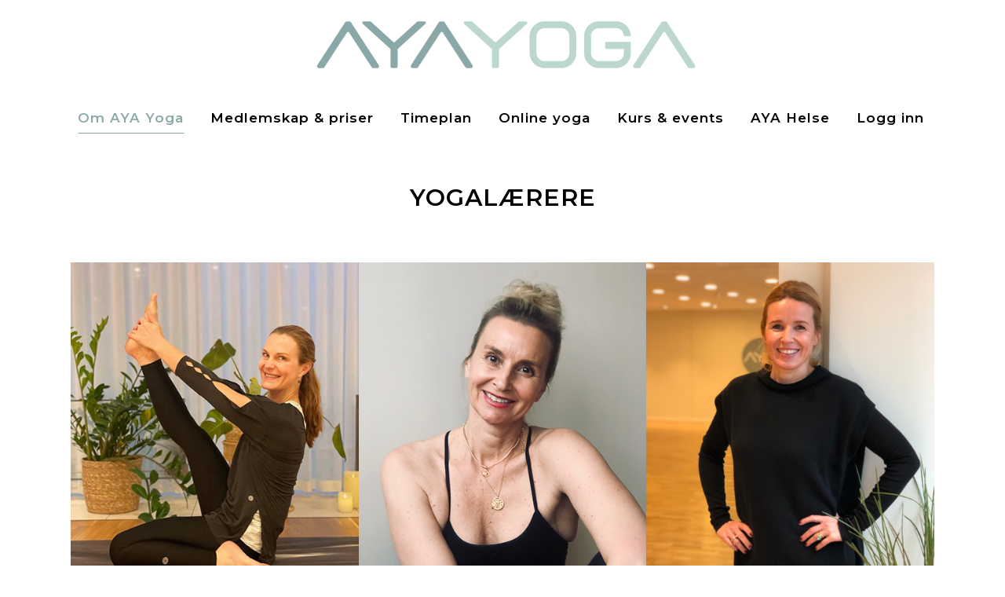

--- FILE ---
content_type: text/html
request_url: https://ayayoga.no/yogalaerere/
body_size: 20595
content:
<!DOCTYPE html>
<html lang="nb-NO">
<head>
<meta charset="UTF-8" />
<meta name="viewport" content="width=device-width,initial-scale=1,user-scalable=no">
<link rel="profile" href="http://gmpg.org/xfn/11" />
<link rel="pingback" href="https://ayayoga.no/xmlrpc.php" />
<meta name='robots' content='index, follow, max-image-preview:large, max-snippet:-1, max-video-preview:-1' />
<style>img:is([sizes="auto" i], [sizes^="auto," i]) { contain-intrinsic-size: 3000px 1500px }</style>
<!-- This site is optimized with the Yoast SEO plugin v26.4 - https://yoast.com/wordpress/plugins/seo/ -->
<title>Yogalærere - ayayoga.no</title>
<link rel="canonical" href="https://ayayoga.no/yogalaerere/" />
<meta property="og:locale" content="nb_NO" />
<meta property="og:type" content="article" />
<meta property="og:title" content="Yogalærere - ayayoga.no" />
<meta property="og:url" content="https://ayayoga.no/yogalaerere/" />
<meta property="og:site_name" content="ayayoga.no" />
<meta property="article:modified_time" content="2026-01-06T09:18:04+00:00" />
<meta name="twitter:card" content="summary_large_image" />
<meta name="twitter:label1" content="Ansl. lesetid" />
<meta name="twitter:data1" content="1 minutt" />
<!-- / Yoast SEO plugin. -->
<link rel='dns-prefetch' href='//fonts.googleapis.com' />
<link rel="alternate" type="application/rss+xml" title="ayayoga.no &raquo; strøm" href="https://ayayoga.no/feed/" />
<link rel="alternate" type="application/rss+xml" title="ayayoga.no &raquo; kommentarstrøm" href="https://ayayoga.no/comments/feed/" />
<script type="text/javascript">
/* <![CDATA[ */
window._wpemojiSettings = {"baseUrl":"https:\/\/s.w.org\/images\/core\/emoji\/16.0.1\/72x72\/","ext":".png","svgUrl":"https:\/\/s.w.org\/images\/core\/emoji\/16.0.1\/svg\/","svgExt":".svg","source":{"concatemoji":"https:\/\/ayayoga.no\/wp-includes\/js\/wp-emoji-release.min.js?ver=6.8.3"}};
/*! This file is auto-generated */
!function(s,n){var o,i,e;function c(e){try{var t={supportTests:e,timestamp:(new Date).valueOf()};sessionStorage.setItem(o,JSON.stringify(t))}catch(e){}}function p(e,t,n){e.clearRect(0,0,e.canvas.width,e.canvas.height),e.fillText(t,0,0);var t=new Uint32Array(e.getImageData(0,0,e.canvas.width,e.canvas.height).data),a=(e.clearRect(0,0,e.canvas.width,e.canvas.height),e.fillText(n,0,0),new Uint32Array(e.getImageData(0,0,e.canvas.width,e.canvas.height).data));return t.every(function(e,t){return e===a[t]})}function u(e,t){e.clearRect(0,0,e.canvas.width,e.canvas.height),e.fillText(t,0,0);for(var n=e.getImageData(16,16,1,1),a=0;a<n.data.length;a++)if(0!==n.data[a])return!1;return!0}function f(e,t,n,a){switch(t){case"flag":return n(e,"\ud83c\udff3\ufe0f\u200d\u26a7\ufe0f","\ud83c\udff3\ufe0f\u200b\u26a7\ufe0f")?!1:!n(e,"\ud83c\udde8\ud83c\uddf6","\ud83c\udde8\u200b\ud83c\uddf6")&&!n(e,"\ud83c\udff4\udb40\udc67\udb40\udc62\udb40\udc65\udb40\udc6e\udb40\udc67\udb40\udc7f","\ud83c\udff4\u200b\udb40\udc67\u200b\udb40\udc62\u200b\udb40\udc65\u200b\udb40\udc6e\u200b\udb40\udc67\u200b\udb40\udc7f");case"emoji":return!a(e,"\ud83e\udedf")}return!1}function g(e,t,n,a){var r="undefined"!=typeof WorkerGlobalScope&&self instanceof WorkerGlobalScope?new OffscreenCanvas(300,150):s.createElement("canvas"),o=r.getContext("2d",{willReadFrequently:!0}),i=(o.textBaseline="top",o.font="600 32px Arial",{});return e.forEach(function(e){i[e]=t(o,e,n,a)}),i}function t(e){var t=s.createElement("script");t.src=e,t.defer=!0,s.head.appendChild(t)}"undefined"!=typeof Promise&&(o="wpEmojiSettingsSupports",i=["flag","emoji"],n.supports={everything:!0,everythingExceptFlag:!0},e=new Promise(function(e){s.addEventListener("DOMContentLoaded",e,{once:!0})}),new Promise(function(t){var n=function(){try{var e=JSON.parse(sessionStorage.getItem(o));if("object"==typeof e&&"number"==typeof e.timestamp&&(new Date).valueOf()<e.timestamp+604800&&"object"==typeof e.supportTests)return e.supportTests}catch(e){}return null}();if(!n){if("undefined"!=typeof Worker&&"undefined"!=typeof OffscreenCanvas&&"undefined"!=typeof URL&&URL.createObjectURL&&"undefined"!=typeof Blob)try{var e="postMessage("+g.toString()+"("+[JSON.stringify(i),f.toString(),p.toString(),u.toString()].join(",")+"));",a=new Blob([e],{type:"text/javascript"}),r=new Worker(URL.createObjectURL(a),{name:"wpTestEmojiSupports"});return void(r.onmessage=function(e){c(n=e.data),r.terminate(),t(n)})}catch(e){}c(n=g(i,f,p,u))}t(n)}).then(function(e){for(var t in e)n.supports[t]=e[t],n.supports.everything=n.supports.everything&&n.supports[t],"flag"!==t&&(n.supports.everythingExceptFlag=n.supports.everythingExceptFlag&&n.supports[t]);n.supports.everythingExceptFlag=n.supports.everythingExceptFlag&&!n.supports.flag,n.DOMReady=!1,n.readyCallback=function(){n.DOMReady=!0}}).then(function(){return e}).then(function(){var e;n.supports.everything||(n.readyCallback(),(e=n.source||{}).concatemoji?t(e.concatemoji):e.wpemoji&&e.twemoji&&(t(e.twemoji),t(e.wpemoji)))}))}((window,document),window._wpemojiSettings);
/* ]]> */
</script>
<link rel='stylesheet' id='layerslider-css' href='//ayayoga.no/wp-content/cache/wpfc-minified/1zt1df9k/6h8di.css' type='text/css' media='all' />
<style id='wp-emoji-styles-inline-css' type='text/css'>
img.wp-smiley, img.emoji {
display: inline !important;
border: none !important;
box-shadow: none !important;
height: 1em !important;
width: 1em !important;
margin: 0 0.07em !important;
vertical-align: -0.1em !important;
background: none !important;
padding: 0 !important;
}
</style>
<link rel='stylesheet' id='wp-block-library-css' href='//ayayoga.no/wp-content/cache/wpfc-minified/fqfeh25g/6h8di.css' type='text/css' media='all' />
<style id='classic-theme-styles-inline-css' type='text/css'>
/*! This file is auto-generated */
.wp-block-button__link{color:#fff;background-color:#32373c;border-radius:9999px;box-shadow:none;text-decoration:none;padding:calc(.667em + 2px) calc(1.333em + 2px);font-size:1.125em}.wp-block-file__button{background:#32373c;color:#fff;text-decoration:none}
</style>
<style id='global-styles-inline-css' type='text/css'>
:root{--wp--preset--aspect-ratio--square: 1;--wp--preset--aspect-ratio--4-3: 4/3;--wp--preset--aspect-ratio--3-4: 3/4;--wp--preset--aspect-ratio--3-2: 3/2;--wp--preset--aspect-ratio--2-3: 2/3;--wp--preset--aspect-ratio--16-9: 16/9;--wp--preset--aspect-ratio--9-16: 9/16;--wp--preset--color--black: #000000;--wp--preset--color--cyan-bluish-gray: #abb8c3;--wp--preset--color--white: #ffffff;--wp--preset--color--pale-pink: #f78da7;--wp--preset--color--vivid-red: #cf2e2e;--wp--preset--color--luminous-vivid-orange: #ff6900;--wp--preset--color--luminous-vivid-amber: #fcb900;--wp--preset--color--light-green-cyan: #7bdcb5;--wp--preset--color--vivid-green-cyan: #00d084;--wp--preset--color--pale-cyan-blue: #8ed1fc;--wp--preset--color--vivid-cyan-blue: #0693e3;--wp--preset--color--vivid-purple: #9b51e0;--wp--preset--gradient--vivid-cyan-blue-to-vivid-purple: linear-gradient(135deg,rgba(6,147,227,1) 0%,rgb(155,81,224) 100%);--wp--preset--gradient--light-green-cyan-to-vivid-green-cyan: linear-gradient(135deg,rgb(122,220,180) 0%,rgb(0,208,130) 100%);--wp--preset--gradient--luminous-vivid-amber-to-luminous-vivid-orange: linear-gradient(135deg,rgba(252,185,0,1) 0%,rgba(255,105,0,1) 100%);--wp--preset--gradient--luminous-vivid-orange-to-vivid-red: linear-gradient(135deg,rgba(255,105,0,1) 0%,rgb(207,46,46) 100%);--wp--preset--gradient--very-light-gray-to-cyan-bluish-gray: linear-gradient(135deg,rgb(238,238,238) 0%,rgb(169,184,195) 100%);--wp--preset--gradient--cool-to-warm-spectrum: linear-gradient(135deg,rgb(74,234,220) 0%,rgb(151,120,209) 20%,rgb(207,42,186) 40%,rgb(238,44,130) 60%,rgb(251,105,98) 80%,rgb(254,248,76) 100%);--wp--preset--gradient--blush-light-purple: linear-gradient(135deg,rgb(255,206,236) 0%,rgb(152,150,240) 100%);--wp--preset--gradient--blush-bordeaux: linear-gradient(135deg,rgb(254,205,165) 0%,rgb(254,45,45) 50%,rgb(107,0,62) 100%);--wp--preset--gradient--luminous-dusk: linear-gradient(135deg,rgb(255,203,112) 0%,rgb(199,81,192) 50%,rgb(65,88,208) 100%);--wp--preset--gradient--pale-ocean: linear-gradient(135deg,rgb(255,245,203) 0%,rgb(182,227,212) 50%,rgb(51,167,181) 100%);--wp--preset--gradient--electric-grass: linear-gradient(135deg,rgb(202,248,128) 0%,rgb(113,206,126) 100%);--wp--preset--gradient--midnight: linear-gradient(135deg,rgb(2,3,129) 0%,rgb(40,116,252) 100%);--wp--preset--font-size--small: 13px;--wp--preset--font-size--medium: 20px;--wp--preset--font-size--large: 36px;--wp--preset--font-size--x-large: 42px;--wp--preset--spacing--20: 0.44rem;--wp--preset--spacing--30: 0.67rem;--wp--preset--spacing--40: 1rem;--wp--preset--spacing--50: 1.5rem;--wp--preset--spacing--60: 2.25rem;--wp--preset--spacing--70: 3.38rem;--wp--preset--spacing--80: 5.06rem;--wp--preset--shadow--natural: 6px 6px 9px rgba(0, 0, 0, 0.2);--wp--preset--shadow--deep: 12px 12px 50px rgba(0, 0, 0, 0.4);--wp--preset--shadow--sharp: 6px 6px 0px rgba(0, 0, 0, 0.2);--wp--preset--shadow--outlined: 6px 6px 0px -3px rgba(255, 255, 255, 1), 6px 6px rgba(0, 0, 0, 1);--wp--preset--shadow--crisp: 6px 6px 0px rgba(0, 0, 0, 1);}:where(.is-layout-flex){gap: 0.5em;}:where(.is-layout-grid){gap: 0.5em;}body .is-layout-flex{display: flex;}.is-layout-flex{flex-wrap: wrap;align-items: center;}.is-layout-flex > :is(*, div){margin: 0;}body .is-layout-grid{display: grid;}.is-layout-grid > :is(*, div){margin: 0;}:where(.wp-block-columns.is-layout-flex){gap: 2em;}:where(.wp-block-columns.is-layout-grid){gap: 2em;}:where(.wp-block-post-template.is-layout-flex){gap: 1.25em;}:where(.wp-block-post-template.is-layout-grid){gap: 1.25em;}.has-black-color{color: var(--wp--preset--color--black) !important;}.has-cyan-bluish-gray-color{color: var(--wp--preset--color--cyan-bluish-gray) !important;}.has-white-color{color: var(--wp--preset--color--white) !important;}.has-pale-pink-color{color: var(--wp--preset--color--pale-pink) !important;}.has-vivid-red-color{color: var(--wp--preset--color--vivid-red) !important;}.has-luminous-vivid-orange-color{color: var(--wp--preset--color--luminous-vivid-orange) !important;}.has-luminous-vivid-amber-color{color: var(--wp--preset--color--luminous-vivid-amber) !important;}.has-light-green-cyan-color{color: var(--wp--preset--color--light-green-cyan) !important;}.has-vivid-green-cyan-color{color: var(--wp--preset--color--vivid-green-cyan) !important;}.has-pale-cyan-blue-color{color: var(--wp--preset--color--pale-cyan-blue) !important;}.has-vivid-cyan-blue-color{color: var(--wp--preset--color--vivid-cyan-blue) !important;}.has-vivid-purple-color{color: var(--wp--preset--color--vivid-purple) !important;}.has-black-background-color{background-color: var(--wp--preset--color--black) !important;}.has-cyan-bluish-gray-background-color{background-color: var(--wp--preset--color--cyan-bluish-gray) !important;}.has-white-background-color{background-color: var(--wp--preset--color--white) !important;}.has-pale-pink-background-color{background-color: var(--wp--preset--color--pale-pink) !important;}.has-vivid-red-background-color{background-color: var(--wp--preset--color--vivid-red) !important;}.has-luminous-vivid-orange-background-color{background-color: var(--wp--preset--color--luminous-vivid-orange) !important;}.has-luminous-vivid-amber-background-color{background-color: var(--wp--preset--color--luminous-vivid-amber) !important;}.has-light-green-cyan-background-color{background-color: var(--wp--preset--color--light-green-cyan) !important;}.has-vivid-green-cyan-background-color{background-color: var(--wp--preset--color--vivid-green-cyan) !important;}.has-pale-cyan-blue-background-color{background-color: var(--wp--preset--color--pale-cyan-blue) !important;}.has-vivid-cyan-blue-background-color{background-color: var(--wp--preset--color--vivid-cyan-blue) !important;}.has-vivid-purple-background-color{background-color: var(--wp--preset--color--vivid-purple) !important;}.has-black-border-color{border-color: var(--wp--preset--color--black) !important;}.has-cyan-bluish-gray-border-color{border-color: var(--wp--preset--color--cyan-bluish-gray) !important;}.has-white-border-color{border-color: var(--wp--preset--color--white) !important;}.has-pale-pink-border-color{border-color: var(--wp--preset--color--pale-pink) !important;}.has-vivid-red-border-color{border-color: var(--wp--preset--color--vivid-red) !important;}.has-luminous-vivid-orange-border-color{border-color: var(--wp--preset--color--luminous-vivid-orange) !important;}.has-luminous-vivid-amber-border-color{border-color: var(--wp--preset--color--luminous-vivid-amber) !important;}.has-light-green-cyan-border-color{border-color: var(--wp--preset--color--light-green-cyan) !important;}.has-vivid-green-cyan-border-color{border-color: var(--wp--preset--color--vivid-green-cyan) !important;}.has-pale-cyan-blue-border-color{border-color: var(--wp--preset--color--pale-cyan-blue) !important;}.has-vivid-cyan-blue-border-color{border-color: var(--wp--preset--color--vivid-cyan-blue) !important;}.has-vivid-purple-border-color{border-color: var(--wp--preset--color--vivid-purple) !important;}.has-vivid-cyan-blue-to-vivid-purple-gradient-background{background: var(--wp--preset--gradient--vivid-cyan-blue-to-vivid-purple) !important;}.has-light-green-cyan-to-vivid-green-cyan-gradient-background{background: var(--wp--preset--gradient--light-green-cyan-to-vivid-green-cyan) !important;}.has-luminous-vivid-amber-to-luminous-vivid-orange-gradient-background{background: var(--wp--preset--gradient--luminous-vivid-amber-to-luminous-vivid-orange) !important;}.has-luminous-vivid-orange-to-vivid-red-gradient-background{background: var(--wp--preset--gradient--luminous-vivid-orange-to-vivid-red) !important;}.has-very-light-gray-to-cyan-bluish-gray-gradient-background{background: var(--wp--preset--gradient--very-light-gray-to-cyan-bluish-gray) !important;}.has-cool-to-warm-spectrum-gradient-background{background: var(--wp--preset--gradient--cool-to-warm-spectrum) !important;}.has-blush-light-purple-gradient-background{background: var(--wp--preset--gradient--blush-light-purple) !important;}.has-blush-bordeaux-gradient-background{background: var(--wp--preset--gradient--blush-bordeaux) !important;}.has-luminous-dusk-gradient-background{background: var(--wp--preset--gradient--luminous-dusk) !important;}.has-pale-ocean-gradient-background{background: var(--wp--preset--gradient--pale-ocean) !important;}.has-electric-grass-gradient-background{background: var(--wp--preset--gradient--electric-grass) !important;}.has-midnight-gradient-background{background: var(--wp--preset--gradient--midnight) !important;}.has-small-font-size{font-size: var(--wp--preset--font-size--small) !important;}.has-medium-font-size{font-size: var(--wp--preset--font-size--medium) !important;}.has-large-font-size{font-size: var(--wp--preset--font-size--large) !important;}.has-x-large-font-size{font-size: var(--wp--preset--font-size--x-large) !important;}
:where(.wp-block-post-template.is-layout-flex){gap: 1.25em;}:where(.wp-block-post-template.is-layout-grid){gap: 1.25em;}
:where(.wp-block-columns.is-layout-flex){gap: 2em;}:where(.wp-block-columns.is-layout-grid){gap: 2em;}
:root :where(.wp-block-pullquote){font-size: 1.5em;line-height: 1.6;}
</style>
<link rel='stylesheet' id='awsm-team-css-css' href='//ayayoga.no/wp-content/cache/wpfc-minified/9kuri6km/6h8di.css' type='text/css' media='all' />
<link rel='stylesheet' id='contact-form-7-css' href='//ayayoga.no/wp-content/cache/wpfc-minified/g4dze0ve/6h8di.css' type='text/css' media='all' />
<link rel='stylesheet' id='ce_responsive-css' href='//ayayoga.no/wp-content/cache/wpfc-minified/mk5ow2lc/6h8di.css' type='text/css' media='all' />
<link rel='stylesheet' id='sircon-parallax-display-css' href='//ayayoga.no/wp-content/cache/wpfc-minified/mm1lul0c/6h8di.css' type='text/css' media='all' />
<link rel='stylesheet' id='qi-addons-for-elementor-grid-style-css' href='//ayayoga.no/wp-content/cache/wpfc-minified/e4rrzmww/6h8di.css' type='text/css' media='all' />
<link rel='stylesheet' id='qi-addons-for-elementor-helper-parts-style-css' href='//ayayoga.no/wp-content/cache/wpfc-minified/dh913rde/6h8di.css' type='text/css' media='all' />
<link rel='stylesheet' id='qi-addons-for-elementor-style-css' href='//ayayoga.no/wp-content/cache/wpfc-minified/kejeom3r/6h8di.css' type='text/css' media='all' />
<link rel='stylesheet' id='mediaelement-css' href='//ayayoga.no/wp-content/cache/wpfc-minified/pemhtb/6h8di.css' type='text/css' media='all' />
<link rel='stylesheet' id='wp-mediaelement-css' href='//ayayoga.no/wp-content/cache/wpfc-minified/8yanvh38/6h8di.css' type='text/css' media='all' />
<link rel='stylesheet' id='bridge-default-style-css' href='//ayayoga.no/wp-content/themes/bridge/style.css?ver=6.8.3' type='text/css' media='all' />
<link rel='stylesheet' id='bridge-qode-font_awesome-css' href='//ayayoga.no/wp-content/cache/wpfc-minified/fh1g09wp/6h8di.css' type='text/css' media='all' />
<link rel='stylesheet' id='bridge-qode-font_elegant-css' href='//ayayoga.no/wp-content/cache/wpfc-minified/q90l0z1z/6h8di.css' type='text/css' media='all' />
<link rel='stylesheet' id='bridge-qode-linea_icons-css' href='//ayayoga.no/wp-content/cache/wpfc-minified/10iv4h21/6h8di.css' type='text/css' media='all' />
<link rel='stylesheet' id='bridge-qode-dripicons-css' href='//ayayoga.no/wp-content/cache/wpfc-minified/2csvlp5p/6h8di.css' type='text/css' media='all' />
<link rel='stylesheet' id='bridge-qode-kiko-css' href='//ayayoga.no/wp-content/cache/wpfc-minified/qwnxwj7w/6h8di.css' type='text/css' media='all' />
<link rel='stylesheet' id='bridge-qode-font_awesome_5-css' href='//ayayoga.no/wp-content/cache/wpfc-minified/2c6j9klh/6h8di.css' type='text/css' media='all' />
<link rel='stylesheet' id='bridge-stylesheet-css' href='//ayayoga.no/wp-content/cache/wpfc-minified/2enpwk54/6h8di.css' type='text/css' media='all' />
<link rel='stylesheet' id='bridge-print-css' href='//ayayoga.no/wp-content/cache/wpfc-minified/etsfqw5/6h8di.css' type='text/css' media='all' />
<link rel='stylesheet' id='bridge-style-dynamic-css' href='//ayayoga.no/wp-content/cache/wpfc-minified/23d6j4c2/6h8di.css' type='text/css' media='all' />
<link rel='stylesheet' id='bridge-responsive-css' href='//ayayoga.no/wp-content/cache/wpfc-minified/dry7lokv/6h8di.css' type='text/css' media='all' />
<link rel='stylesheet' id='bridge-style-dynamic-responsive-css' href='//ayayoga.no/wp-content/cache/wpfc-minified/1bwefl1/6h8di.css' type='text/css' media='all' />
<style id='bridge-style-dynamic-responsive-inline-css' type='text/css'>
footer .column1 {
position: relative;
top: -18px;
}
.center-btn {
margin: 0 auto;
display: table;
}
</style>
<link rel='stylesheet' id='js_composer_front-css' href='//ayayoga.no/wp-content/cache/wpfc-minified/9kqdder8/6h8dh.css' type='text/css' media='all' />
<link rel='stylesheet' id='bridge-style-handle-google-fonts-css' href='https://fonts.googleapis.com/css?family=Raleway%3A100%2C200%2C300%2C400%2C500%2C600%2C700%2C800%2C900%2C100italic%2C300italic%2C400italic%2C700italic%7CMontserrat%3A100%2C200%2C300%2C400%2C500%2C600%2C700%2C800%2C900%2C100italic%2C300italic%2C400italic%2C700italic&#038;subset=latin%2Clatin-ext&#038;ver=1.0.0' type='text/css' media='all' />
<link rel='stylesheet' id='bridge-core-dashboard-style-css' href='//ayayoga.no/wp-content/cache/wpfc-minified/9hbuo4se/6h8dh.css' type='text/css' media='all' />
<link rel='stylesheet' id='swiper-css' href='//ayayoga.no/wp-content/cache/wpfc-minified/7in8quc4/6h8dh.css' type='text/css' media='all' />
<script type="text/javascript" id="layerslider-greensock-js-extra">
/* <![CDATA[ */
var LS_Meta = {"v":"6.7.1"};
/* ]]> */
</script>
<script type="text/javascript" src="https://ayayoga.no/wp-content/plugins/LayerSlider/static/layerslider/js/greensock.js?ver=1.19.0" id="layerslider-greensock-js"></script>
<script type="text/javascript" src="https://ayayoga.no/wp-includes/js/jquery/jquery.min.js?ver=3.7.1" id="jquery-core-js"></script>
<script type="text/javascript" src="https://ayayoga.no/wp-includes/js/jquery/jquery-migrate.min.js?ver=3.4.1" id="jquery-migrate-js"></script>
<script type="text/javascript" src="https://ayayoga.no/wp-content/plugins/LayerSlider/static/layerslider/js/layerslider.kreaturamedia.jquery.js?ver=6.7.1" id="layerslider-js"></script>
<script type="text/javascript" src="https://ayayoga.no/wp-content/plugins/LayerSlider/static/layerslider/js/layerslider.transitions.js?ver=6.7.1" id="layerslider-transitions-js"></script>
<script></script><meta name="generator" content="Powered by LayerSlider 6.7.1 - Multi-Purpose, Responsive, Parallax, Mobile-Friendly Slider Plugin for WordPress." />
<!-- LayerSlider updates and docs at: https://layerslider.kreaturamedia.com -->
<link rel="https://api.w.org/" href="https://ayayoga.no/wp-json/" /><link rel="alternate" title="JSON" type="application/json" href="https://ayayoga.no/wp-json/wp/v2/pages/15158" /><link rel="EditURI" type="application/rsd+xml" title="RSD" href="https://ayayoga.no/xmlrpc.php?rsd" />
<meta name="generator" content="WordPress 6.8.3" />
<link rel='shortlink' href='https://ayayoga.no/?p=15158' />
<link rel="alternate" title="oEmbed (JSON)" type="application/json+oembed" href="https://ayayoga.no/wp-json/oembed/1.0/embed?url=https%3A%2F%2Fayayoga.no%2Fyogalaerere%2F" />
<link rel="alternate" title="oEmbed (XML)" type="text/xml+oembed" href="https://ayayoga.no/wp-json/oembed/1.0/embed?url=https%3A%2F%2Fayayoga.no%2Fyogalaerere%2F&#038;format=xml" />
<!-- Google Tag Manager -->
<script>(function(w,d,s,l,i){w[l]=w[l]||[];w[l].push({'gtm.start':
new Date().getTime(),event:'gtm.js'});var f=d.getElementsByTagName(s)[0],
j=d.createElement(s),dl=l!='dataLayer'?'&l='+l:'';j.async=true;j.src=
'https://www.googletagmanager.com/gtm.js?id='+i+dl;f.parentNode.insertBefore(j,f);
})(window,document,'script','dataLayer','GTM-K8CSC3J');</script>
<!-- End Google Tag Manager -->
<script src="https://widgets.mindbodyonline.com/javascripts/healcode.js" type="text/javascript"></script><script>
var YOGO_APP_SERVER = 'https://ayayoga.yogo.no';</script>
<script>
!function(){var i=YOGO_APP_SERVER+"/widgets/",l=new XMLHttpRequest;l.onloadend=function(){if(200<=l.status&&l.status<300){for(var e=JSON.parse(l.responseText),t=e.css,s=e.js,r=0;r<t.length;r++){var n=document.createElement("link");n.rel="stylesheet",n.setAttribute("type","text/css"),n.href=i+t[r],document.head.appendChild(n)}for(var a=0;a<s.length;a++){var o=document.createElement("script");o.setAttribute("type","text/javascript"),o.src=i+s[a],document.head.appendChild(o)}}else console.error("YOGO: Failed to get widget file list from app server.")},l.open("GET",i+"filelist.json?cachebuster="+Date.now()),l.send()}();</script>
<meta name="generator" content="Elementor 3.33.2; features: additional_custom_breakpoints; settings: css_print_method-external, google_font-enabled, font_display-auto">
<style>
.e-con.e-parent:nth-of-type(n+4):not(.e-lazyloaded):not(.e-no-lazyload),
.e-con.e-parent:nth-of-type(n+4):not(.e-lazyloaded):not(.e-no-lazyload) * {
background-image: none !important;
}
@media screen and (max-height: 1024px) {
.e-con.e-parent:nth-of-type(n+3):not(.e-lazyloaded):not(.e-no-lazyload),
.e-con.e-parent:nth-of-type(n+3):not(.e-lazyloaded):not(.e-no-lazyload) * {
background-image: none !important;
}
}
@media screen and (max-height: 640px) {
.e-con.e-parent:nth-of-type(n+2):not(.e-lazyloaded):not(.e-no-lazyload),
.e-con.e-parent:nth-of-type(n+2):not(.e-lazyloaded):not(.e-no-lazyload) * {
background-image: none !important;
}
}
</style>
<meta name="generator" content="Powered by WPBakery Page Builder - drag and drop page builder for WordPress."/>
<meta name="generator" content="Powered by Slider Revolution 6.7.14 - responsive, Mobile-Friendly Slider Plugin for WordPress with comfortable drag and drop interface." />
<link rel="icon" href="https://ayayoga.no/wp-content/uploads/2021/05/cropped-favicon-32x32-1-32x32.png" sizes="32x32" />
<link rel="icon" href="https://ayayoga.no/wp-content/uploads/2021/05/cropped-favicon-32x32-1-192x192.png" sizes="192x192" />
<link rel="apple-touch-icon" href="https://ayayoga.no/wp-content/uploads/2021/05/cropped-favicon-32x32-1-180x180.png" />
<meta name="msapplication-TileImage" content="https://ayayoga.no/wp-content/uploads/2021/05/cropped-favicon-32x32-1-270x270.png" />
<script>function setREVStartSize(e){
//window.requestAnimationFrame(function() {
window.RSIW = window.RSIW===undefined ? window.innerWidth : window.RSIW;
window.RSIH = window.RSIH===undefined ? window.innerHeight : window.RSIH;
try {
var pw = document.getElementById(e.c).parentNode.offsetWidth,
newh;
pw = pw===0 || isNaN(pw) || (e.l=="fullwidth" || e.layout=="fullwidth") ? window.RSIW : pw;
e.tabw = e.tabw===undefined ? 0 : parseInt(e.tabw);
e.thumbw = e.thumbw===undefined ? 0 : parseInt(e.thumbw);
e.tabh = e.tabh===undefined ? 0 : parseInt(e.tabh);
e.thumbh = e.thumbh===undefined ? 0 : parseInt(e.thumbh);
e.tabhide = e.tabhide===undefined ? 0 : parseInt(e.tabhide);
e.thumbhide = e.thumbhide===undefined ? 0 : parseInt(e.thumbhide);
e.mh = e.mh===undefined || e.mh=="" || e.mh==="auto" ? 0 : parseInt(e.mh,0);
if(e.layout==="fullscreen" || e.l==="fullscreen")
newh = Math.max(e.mh,window.RSIH);
else{
e.gw = Array.isArray(e.gw) ? e.gw : [e.gw];
for (var i in e.rl) if (e.gw[i]===undefined || e.gw[i]===0) e.gw[i] = e.gw[i-1];
e.gh = e.el===undefined || e.el==="" || (Array.isArray(e.el) && e.el.length==0)? e.gh : e.el;
e.gh = Array.isArray(e.gh) ? e.gh : [e.gh];
for (var i in e.rl) if (e.gh[i]===undefined || e.gh[i]===0) e.gh[i] = e.gh[i-1];
var nl = new Array(e.rl.length),
ix = 0,
sl;
e.tabw = e.tabhide>=pw ? 0 : e.tabw;
e.thumbw = e.thumbhide>=pw ? 0 : e.thumbw;
e.tabh = e.tabhide>=pw ? 0 : e.tabh;
e.thumbh = e.thumbhide>=pw ? 0 : e.thumbh;
for (var i in e.rl) nl[i] = e.rl[i]<window.RSIW ? 0 : e.rl[i];
sl = nl[0];
for (var i in nl) if (sl>nl[i] && nl[i]>0) { sl = nl[i]; ix=i;}
var m = pw>(e.gw[ix]+e.tabw+e.thumbw) ? 1 : (pw-(e.tabw+e.thumbw)) / (e.gw[ix]);
newh =  (e.gh[ix] * m) + (e.tabh + e.thumbh);
}
var el = document.getElementById(e.c);
if (el!==null && el) el.style.height = newh+"px";
el = document.getElementById(e.c+"_wrapper");
if (el!==null && el) {
el.style.height = newh+"px";
el.style.display = "block";
}
} catch(e){
console.log("Failure at Presize of Slider:" + e)
}
//});
};</script>
<style type="text/css" id="wp-custom-css">
.yogo-widget .theme--frame-box {
background: transparent !important;
padding: 0 !important;
}
.yogo-btn-primary, .yogo-btn-secondary {
background: #8ba9a7 !important;
border-color: #8ba9a7 !important;
color: #fff !important;
border-radius: 0 !important;
text-transform: uppercase !important;
}
.class-action .yogo-btn-secondary {
background: #fff !important;
color: #000 !important;
border-color: #fff !important;
}
@media screen and (min-width: 1024px) {
.container_inner {
width: 1120px;
}
}
</style>
<noscript><style> .wpb_animate_when_almost_visible { opacity: 1; }</style></noscript></head>
<body class="wp-singular page-template page-template-full_width page-template-full_width-php page page-id-15158 wp-theme-bridge bridge-core-3.2.0 qodef-qi--no-touch qi-addons-for-elementor-1.9.5 qode-page-transition-enabled ajax_fade page_not_loaded  qode-title-hidden qode-theme-ver-30.8.8.5 qode-theme-bridge qode_header_in_grid wpb-js-composer js-comp-ver-7.8 vc_responsive elementor-default elementor-kit-16917" itemscope itemtype="http://schema.org/WebPage">
<!-- Google Tag Manager (noscript) -->
<noscript><iframe src="https://www.googletagmanager.com/ns.html?id=GTM-K8CSC3J"
height="0" width="0" style="display:none;visibility:hidden"></iframe></noscript>
<!-- End Google Tag Manager (noscript) -->
<div class="ajax_loader"><div class="ajax_loader_1"><div class="pulse"></div></div></div>
<div class="wrapper">
<div class="wrapper_inner">
<!-- Google Analytics start -->
<script>
var _gaq = _gaq || [];
_gaq.push(['_setAccount', 'UA-49621511-1']);
_gaq.push(['_trackPageview']);
(function() {
var ga = document.createElement('script'); ga.type = 'text/javascript'; ga.async = true;
ga.src = ('https:' == document.location.protocol ? 'https://ssl' : 'http://www') + '.google-analytics.com/ga.js';
var s = document.getElementsByTagName('script')[0]; s.parentNode.insertBefore(ga, s);
})();
</script>
<!-- Google Analytics end -->
<header class=" centered_logo scroll_header_top_area  regular sticky_mobile page_header">
<div class="header_inner clearfix">
<div class="header_top_bottom_holder">
<div class="header_bottom clearfix" style='' >
<div class="container">
<div class="container_inner clearfix">
<div class="header_inner_left">
<div class="mobile_menu_button">
<span>
<i class="qode_icon_font_awesome fa fa-bars " ></i>		</span>
</div>
<div class="logo_wrapper" >
<div class="q_logo">
<a itemprop="url" href="https://ayayoga.no/" >
<img itemprop="image" class="normal" src="https://ayayoga.no/wp-content/uploads/2024/02/Design-uten-navn-2.png" alt="Logo"> 			 <img itemprop="image" class="light" src="https://ayayoga.no/wp-content/uploads/2024/02/Design-uten-navn-2.png" alt="Logo"/> 			 <img itemprop="image" class="dark" src="https://ayayoga.no/wp-content/uploads/2024/02/Design-uten-navn-2.png" alt="Logo"/> 			 <img itemprop="image" class="sticky" src="https://ayayoga.no/wp-content/uploads/2024/02/Design-uten-navn-2.png" alt="Logo"/> 			 <img itemprop="image" class="mobile" src="https://ayayoga.no/wp-content/uploads/2024/02/Design-uten-navn-2.png" alt="Logo"/> 					</a>
</div>
</div>                                                            </div>
<nav class="main_menu drop_down center">
<ul id="menu-top_menu" class=""><li id="nav-menu-item-17872" class="menu-item menu-item-type-post_type menu-item-object-page current-menu-ancestor current-menu-parent current_page_parent current_page_ancestor menu-item-has-children active has_sub narrow"><a href="https://ayayoga.no/om-aya-yoga/" class=" current "><i class="menu_icon blank fa"></i><span>Om AYA Yoga<span class="underline_dash"></span></span><span class="plus"></span></a>
<div class="second"><div class="inner"><ul>
<li id="nav-menu-item-17879" class="menu-item menu-item-type-post_type menu-item-object-page current-menu-item page_item page-item-15158 current_page_item "><a href="https://ayayoga.no/yogalaerere/" class=""><i class="menu_icon blank fa"></i><span>Yogalærere</span><span class="plus"></span></a></li>
<li id="nav-menu-item-18980" class="menu-item menu-item-type-post_type menu-item-object-page "><a href="https://ayayoga.no/var-butikk/" class=""><i class="menu_icon blank fa"></i><span>Vår butikk</span><span class="plus"></span></a></li>
<li id="nav-menu-item-18562" class="menu-item menu-item-type-post_type menu-item-object-page "><a href="https://ayayoga.no/bedriftsyoga/" class=""><i class="menu_icon blank fa"></i><span>Bedriftsyoga</span><span class="plus"></span></a></li>
<li id="nav-menu-item-17869" class="menu-item menu-item-type-post_type menu-item-object-page "><a href="https://ayayoga.no/kontakt/" class=""><i class="menu_icon blank fa"></i><span>Kontakt</span><span class="plus"></span></a></li>
</ul></div></div>
</li>
<li id="nav-menu-item-17871" class="menu-item menu-item-type-post_type menu-item-object-page  narrow"><a href="https://ayayoga.no/medlemskap-og-priser/" class=""><i class="menu_icon blank fa"></i><span>Medlemskap &#038; priser<span class="underline_dash"></span></span><span class="plus"></span></a></li>
<li id="nav-menu-item-17870" class="menu-item menu-item-type-post_type menu-item-object-page menu-item-has-children  has_sub narrow"><a href="https://ayayoga.no/timeplan/" class=""><i class="menu_icon blank fa"></i><span>Timeplan<span class="underline_dash"></span></span><span class="plus"></span></a>
<div class="second"><div class="inner"><ul>
<li id="nav-menu-item-17873" class="menu-item menu-item-type-post_type menu-item-object-page "><a href="https://ayayoga.no/klassebeskrivelser/" class=""><i class="menu_icon blank fa"></i><span>Klassebeskrivelser Yoga</span><span class="plus"></span></a></li>
<li id="nav-menu-item-20576" class="menu-item menu-item-type-post_type menu-item-object-page "><a href="https://ayayoga.no/klassebeskrivelser-pilates/" class=""><i class="menu_icon blank fa"></i><span>Klassebeskrivelser Pilates</span><span class="plus"></span></a></li>
</ul></div></div>
</li>
<li id="nav-menu-item-18054" class="menu-item menu-item-type-post_type menu-item-object-page  narrow"><a href="https://ayayoga.no/online-yoga/" class=""><i class="menu_icon blank fa"></i><span>Online yoga<span class="underline_dash"></span></span><span class="plus"></span></a></li>
<li id="nav-menu-item-17868" class="menu-item menu-item-type-post_type menu-item-object-page  narrow"><a href="https://ayayoga.no/kommende-kurs-workshops/" class=""><i class="menu_icon blank fa"></i><span>Kurs &#038; events<span class="underline_dash"></span></span><span class="plus"></span></a></li>
<li id="nav-menu-item-18811" class="menu-item menu-item-type-post_type menu-item-object-page menu-item-has-children  has_sub narrow"><a href="https://ayayoga.no/aya-helse/" class=""><i class="menu_icon blank fa"></i><span>AYA Helse<span class="underline_dash"></span></span><span class="plus"></span></a>
<div class="second"><div class="inner"><ul>
<li id="nav-menu-item-17877" class="menu-item menu-item-type-post_type menu-item-object-page "><a href="https://ayayoga.no/naprapat/" class=""><i class="menu_icon blank fa"></i><span>Naprapati</span><span class="plus"></span></a></li>
</ul></div></div>
</li>
<li id="nav-menu-item-17906" class="menu-item menu-item-type-custom menu-item-object-custom  narrow"><a href="https://ayayoga.yogo.no/frontend/index.html#/my-profile" class=""><i class="menu_icon blank fa"></i><span>Logg inn<span class="underline_dash"></span></span><span class="plus"></span></a></li>
</ul>                                </nav>
<div class="header_inner_right">
<div class="side_menu_button_wrapper right">
<div class="side_menu_button">
</div>
</div>
</div>
<nav class="mobile_menu">
<ul id="menu-top_menu-1" class=""><li id="mobile-menu-item-17872" class="menu-item menu-item-type-post_type menu-item-object-page current-menu-ancestor current-menu-parent current_page_parent current_page_ancestor menu-item-has-children active has_sub"><a href="https://ayayoga.no/om-aya-yoga/" class=" current "><span>Om AYA Yoga</span></a><span class="mobile_arrow"><i class="fa fa-angle-right"></i><i class="fa fa-angle-down"></i></span>
<ul class="sub_menu">
<li id="mobile-menu-item-17879" class="menu-item menu-item-type-post_type menu-item-object-page current-menu-item page_item page-item-15158 current_page_item "><a href="https://ayayoga.no/yogalaerere/" class=""><span>Yogalærere</span></a><span class="mobile_arrow"><i class="fa fa-angle-right"></i><i class="fa fa-angle-down"></i></span></li>
<li id="mobile-menu-item-18980" class="menu-item menu-item-type-post_type menu-item-object-page "><a href="https://ayayoga.no/var-butikk/" class=""><span>Vår butikk</span></a><span class="mobile_arrow"><i class="fa fa-angle-right"></i><i class="fa fa-angle-down"></i></span></li>
<li id="mobile-menu-item-18562" class="menu-item menu-item-type-post_type menu-item-object-page "><a href="https://ayayoga.no/bedriftsyoga/" class=""><span>Bedriftsyoga</span></a><span class="mobile_arrow"><i class="fa fa-angle-right"></i><i class="fa fa-angle-down"></i></span></li>
<li id="mobile-menu-item-17869" class="menu-item menu-item-type-post_type menu-item-object-page "><a href="https://ayayoga.no/kontakt/" class=""><span>Kontakt</span></a><span class="mobile_arrow"><i class="fa fa-angle-right"></i><i class="fa fa-angle-down"></i></span></li>
</ul>
</li>
<li id="mobile-menu-item-17871" class="menu-item menu-item-type-post_type menu-item-object-page "><a href="https://ayayoga.no/medlemskap-og-priser/" class=""><span>Medlemskap &#038; priser</span></a><span class="mobile_arrow"><i class="fa fa-angle-right"></i><i class="fa fa-angle-down"></i></span></li>
<li id="mobile-menu-item-17870" class="menu-item menu-item-type-post_type menu-item-object-page menu-item-has-children  has_sub"><a href="https://ayayoga.no/timeplan/" class=""><span>Timeplan</span></a><span class="mobile_arrow"><i class="fa fa-angle-right"></i><i class="fa fa-angle-down"></i></span>
<ul class="sub_menu">
<li id="mobile-menu-item-17873" class="menu-item menu-item-type-post_type menu-item-object-page "><a href="https://ayayoga.no/klassebeskrivelser/" class=""><span>Klassebeskrivelser Yoga</span></a><span class="mobile_arrow"><i class="fa fa-angle-right"></i><i class="fa fa-angle-down"></i></span></li>
<li id="mobile-menu-item-20576" class="menu-item menu-item-type-post_type menu-item-object-page "><a href="https://ayayoga.no/klassebeskrivelser-pilates/" class=""><span>Klassebeskrivelser Pilates</span></a><span class="mobile_arrow"><i class="fa fa-angle-right"></i><i class="fa fa-angle-down"></i></span></li>
</ul>
</li>
<li id="mobile-menu-item-18054" class="menu-item menu-item-type-post_type menu-item-object-page "><a href="https://ayayoga.no/online-yoga/" class=""><span>Online yoga</span></a><span class="mobile_arrow"><i class="fa fa-angle-right"></i><i class="fa fa-angle-down"></i></span></li>
<li id="mobile-menu-item-17868" class="menu-item menu-item-type-post_type menu-item-object-page "><a href="https://ayayoga.no/kommende-kurs-workshops/" class=""><span>Kurs &#038; events</span></a><span class="mobile_arrow"><i class="fa fa-angle-right"></i><i class="fa fa-angle-down"></i></span></li>
<li id="mobile-menu-item-18811" class="menu-item menu-item-type-post_type menu-item-object-page menu-item-has-children  has_sub"><a href="https://ayayoga.no/aya-helse/" class=""><span>AYA Helse</span></a><span class="mobile_arrow"><i class="fa fa-angle-right"></i><i class="fa fa-angle-down"></i></span>
<ul class="sub_menu">
<li id="mobile-menu-item-17877" class="menu-item menu-item-type-post_type menu-item-object-page "><a href="https://ayayoga.no/naprapat/" class=""><span>Naprapati</span></a><span class="mobile_arrow"><i class="fa fa-angle-right"></i><i class="fa fa-angle-down"></i></span></li>
</ul>
</li>
<li id="mobile-menu-item-17906" class="menu-item menu-item-type-custom menu-item-object-custom "><a href="https://ayayoga.yogo.no/frontend/index.html#/my-profile" class=""><span>Logg inn</span></a><span class="mobile_arrow"><i class="fa fa-angle-right"></i><i class="fa fa-angle-down"></i></span></li>
</ul></nav>                                                                                        </div>
</div>
</div>
</div>
</div>
</header>	<a id="back_to_top" href="#">
<span class="fa-stack">
<i class="qode_icon_font_awesome fa fa-arrow-up " ></i>        </span>
</a>
<div class="content content_top_margin_none">
<div class="meta">
<div class="seo_title">Yogalærere - ayayoga.no</div>
<span id="qode_page_id">15158</span>
<div class="body_classes">wp-singular,page-template,page-template-full_width,page-template-full_width-php,page,page-id-15158,wp-theme-bridge,bridge-core-3.2.0,qodef-qi--no-touch,qi-addons-for-elementor-1.9.5,qode-page-transition-enabled,ajax_fade,page_not_loaded,,qode-title-hidden,qode-theme-ver-30.8.8.5,qode-theme-bridge,qode_header_in_grid,wpb-js-composer js-comp-ver-7.8,vc_responsive,elementor-default,elementor-kit-16917</div>
</div>
<div class="content_inner  ">
<style type="text/css" id="stylesheet-inline-css-15158">   .page-id-15158.disabled_footer_top .footer_top_holder, .page-id-15158.disabled_footer_bottom .footer_bottom_holder { display: none;}
</style>					<div class="full_width">
<div class="full_width_inner" >
<div class="wpb-content-wrapper"><div      class="vc_row wpb_row section vc_row-fluid " style=' text-align:left;'><div class=" full_section_inner clearfix"><div class="wpb_column vc_column_container vc_col-sm-12"><div class="vc_column-inner"><div class="wpb_wrapper"><div class="vc_empty_space"  style="height: 32px" >
<span class="vc_empty_space_inner">
<span class="empty_space_image"  ></span>
</span>
</div>
<div class="wpb_text_column wpb_content_element ">
<div class="wpb_wrapper">
<h2 style="text-align: center;">Yogalærere</h2>
</div>
</div><div class="vc_empty_space"  style="height: 32px" >
<span class="vc_empty_space_inner">
<span class="empty_space_image"  ></span>
</span>
</div></div></div></div></div></div><div      class="vc_row wpb_row section vc_row-fluid  grid_section" style=' text-align:left;'><div class=" section_inner clearfix"><div class='section_inner_margin clearfix'><div class="wpb_column vc_column_container vc_col-sm-12"><div class="vc_column-inner"><div class="wpb_wrapper">
<div class="wpb_text_column wpb_content_element ">
<div class="wpb_wrapper">
<div id="awsm-team-15226" class="awsm-grid-wrapper">
<div class=''>
<div class="gridder awsm-grid drawer-style style-1 grid-3-col ">
<div id="awsm-member-15226-15885" class="awsm-grid-list awsm-grid-card awsm-team-item awsm-scale-anm awsm-all" data-griddercontent="#awsm-grid-content-15885">
<span class="awsm-team-link-control awsm-grid-list-item awsm-grid-list-item-15885">
<figure>
<img fetchpriority="high" decoding="async" width="450" height="600" src="https://ayayoga.no/wp-content/uploads/2022/02/Babette2022Team.jpg" class="attachment-awsm_team size-awsm_team wp-post-image" alt="" />							<figcaption>
<div class="awsm-personal-info"><span></span><h3>Babette Krogh</h3></div>							</figcaption>
</figure>
</span>
</div>
<div id="awsm-member-15226-15217" class="awsm-grid-list awsm-grid-card awsm-team-item awsm-scale-anm awsm-all" data-griddercontent="#awsm-grid-content-15217">
<span class="awsm-team-link-control awsm-grid-list-item awsm-grid-list-item-15217">
<figure>
<img decoding="async" width="450" height="600" src="https://ayayoga.no/wp-content/uploads/2021/05/Tone-Team.jpg" class="attachment-awsm_team size-awsm_team wp-post-image" alt="" />							<figcaption>
<div class="awsm-personal-info"><span></span><h3>Tone Torblaa</h3></div>							</figcaption>
</figure>
</span>
</div>
<div id="awsm-member-15226-19146" class="awsm-grid-list awsm-grid-card awsm-team-item awsm-scale-anm awsm-all" data-griddercontent="#awsm-grid-content-19146">
<span class="awsm-team-link-control awsm-grid-list-item awsm-grid-list-item-19146">
<figure>
<img decoding="async" width="1920" height="2560" src="https://ayayoga.no/wp-content/uploads/2023/12/grethe-scaled.jpg" class="attachment-awsm_team size-awsm_team wp-post-image" alt="" />							<figcaption>
<div class="awsm-personal-info"><span></span><h3>Grethe Tveitnes-Iversen</h3></div>							</figcaption>
</figure>
</span>
</div>
<div id="awsm-member-15226-16673" class="awsm-grid-list awsm-grid-card awsm-team-item awsm-scale-anm awsm-all" data-griddercontent="#awsm-grid-content-16673">
<span class="awsm-team-link-control awsm-grid-list-item awsm-grid-list-item-16673">
<figure>
<img loading="lazy" decoding="async" width="450" height="600" src="https://ayayoga.no/wp-content/uploads/2022/03/GryTeam2022.jpg" class="attachment-awsm_team size-awsm_team wp-post-image" alt="" />							<figcaption>
<div class="awsm-personal-info"><span></span><h3>Gry Engemoen Aasland</h3></div>							</figcaption>
</figure>
</span>
</div>
<div id="awsm-member-15226-20292" class="awsm-grid-list awsm-grid-card awsm-team-item awsm-scale-anm awsm-all" data-griddercontent="#awsm-grid-content-20292">
<span class="awsm-team-link-control awsm-grid-list-item awsm-grid-list-item-20292">
<figure>
<img loading="lazy" decoding="async" width="477" height="635" src="https://ayayoga.no/wp-content/uploads/2025/06/Skjermbilde-2025-06-12-220555-e1749759020977.png" class="attachment-awsm_team size-awsm_team wp-post-image" alt="" />							<figcaption>
<div class="awsm-personal-info"><span></span><h3>Anita Abrahamsen</h3></div>							</figcaption>
</figure>
</span>
</div>
<div id="awsm-member-15226-20380" class="awsm-grid-list awsm-grid-card awsm-team-item awsm-scale-anm awsm-all" data-griddercontent="#awsm-grid-content-20380">
<span class="awsm-team-link-control awsm-grid-list-item awsm-grid-list-item-20380">
<figure>
<img loading="lazy" decoding="async" width="1178" height="1570" src="https://ayayoga.no/wp-content/uploads/2025/09/IMG_3063-e1757062852786.jpeg" class="attachment-awsm_team size-awsm_team wp-post-image" alt="" />							<figcaption>
<div class="awsm-personal-info"><span></span><h3>Faranak Nemati</h3></div>							</figcaption>
</figure>
</span>
</div>
<div id="awsm-member-15226-20411" class="awsm-grid-list awsm-grid-card awsm-team-item awsm-scale-anm awsm-all" data-griddercontent="#awsm-grid-content-20411">
<span class="awsm-team-link-control awsm-grid-list-item awsm-grid-list-item-20411">
<figure>
<img loading="lazy" decoding="async" width="589" height="785" src="https://ayayoga.no/wp-content/uploads/2025/09/nina-e1758184772576.jpg" class="attachment-awsm_team size-awsm_team wp-post-image" alt="" />							<figcaption>
<div class="awsm-personal-info"><span></span><h3>Nina Urnes</h3></div>							</figcaption>
</figure>
</span>
</div>
<div id="awsm-member-15226-20598" class="awsm-grid-list awsm-grid-card awsm-team-item awsm-scale-anm awsm-all" data-griddercontent="#awsm-grid-content-20598">
<span class="awsm-team-link-control awsm-grid-list-item awsm-grid-list-item-20598">
<figure>
<img loading="lazy" decoding="async" width="1575" height="2100" src="https://ayayoga.no/wp-content/uploads/2026/01/hanne-scaled-e1767692286129.jpg" class="attachment-awsm_team size-awsm_team wp-post-image" alt="" />							<figcaption>
<div class="awsm-personal-info"><span></span><h3>Hanne Sofie Herland</h3></div>							</figcaption>
</figure>
</span>
</div>
<div id="awsm-member-15226-20605" class="awsm-grid-list awsm-grid-card awsm-team-item awsm-scale-anm awsm-all" data-griddercontent="#awsm-grid-content-20605">
<span class="awsm-team-link-control awsm-grid-list-item awsm-grid-list-item-20605">
<figure>
<img loading="lazy" decoding="async" width="787" height="1050" src="https://ayayoga.no/wp-content/uploads/2026/01/Erle-e1768377463951.jpg" class="attachment-awsm_team size-awsm_team wp-post-image" alt="" />							<figcaption>
<div class="awsm-personal-info"><span></span><h3>Erle Strøm Braavold-Johansen</h3></div>							</figcaption>
</figure>
</span>
</div>
</div>
<div class="awsm-grid-expander style-1">
<div id="awsm-member-info-15226-15885"  class="awsm-grid-expander style-1">
<div class="awsm-detailed-info" id="awsm-grid-content-15885">
<div class="awsm-details">
<div class="awsm-personal-details">
<div class="awsm-content-scrollbar">
<span></span><h2>Babette Krogh</h2><p>Babette Krogh er en karismatisk energibunt som begynte å undervise på High Energy i Oslo på slutten av 80-tallet! Trening, idrett og velvære har alltid vært en stor del av livet hennes. I dag er Oslo-jenta en svært erfaren Ashtanga-lærer med nærmere 20 års yogapraksis bak seg. Hun begynte med yoga hos Pernille Bønkan i 2003, og fullførte yogalærerutdanningen til Alexander Medin på Puro Yoga ni år etter.</p>
<p>&nbsp;</p>
<p>Siden den gang har hun undervist utallige yogaklasser rundt omkring, men hjertet hennes banker litt ekstra for gangsteryogaen hun underviser på Ila kretsfengsel. Gangsteryoga er et idealistisk prosjekt som fremmer bedre psykisk og fysisk helse blant mennesker som sitter i fengsel eller sliter med rus og har mistet retningen i livet.</p>
<p>&nbsp;</p>
<p>Hos oss skal Babette primært undervise Ashtanga til deg som kjenner denne yogaformen fra før av. Hun har en pedagogisk og inkluderende undervisningsstil, og hjelper til der det trengs med fysiske og verbale justeringer.</p>
</div>
</div>
</div>
<div class="awsm-personal-contact-info">
</div>
</div>
</div>
<div id="awsm-member-info-15226-15217"  class="awsm-grid-expander style-1">
<div class="awsm-detailed-info" id="awsm-grid-content-15217">
<div class="awsm-details">
<div class="awsm-personal-details">
<div class="awsm-content-scrollbar">
<span></span><h2>Tone Torblaa</h2><p style="margin-top: 0cm; background: white;"><span style="font-family: 'Segoe UI',sans-serif; color: #111111;">Tone oppdaget yoga sent i livet, men nå er praksisen blitt en stor del av hverdagen hennes, ved siden av lærerjobben på Ris Ungdomskole. Denne sjarmerende energibomba fra Kristiansand, Molde og Oslo har i tillegg til læreryrket en allsidig bakgrunn som håndballspiller, eier av High Energy treningsstudio i Kr.sand, SATS-instruktør og diverse treningskurs. Hun bestemte seg for å bli yogalærer etter at hun virkelig fant roen på matta i 2018.</span></p>
<p>&nbsp;</p>
<p style="margin-top: 0cm; background: white;"><span style="font-family: 'Segoe UI',sans-serif; color: #111111;">Tone var ferdig utdannet RYT200 fra Atman Yoga School i 2019, og har jobbet som vikar og assistent for Maria Fürst i avdelingen på Vinderen siden dette.</span></p>
<p>&nbsp;</p>
<p style="margin-top: 0cm; background: white;"><span style="font-family: 'Segoe UI',sans-serif; color: #111111;">Spreke Tone sprer energi og glede på timene sine som er dynamiske og flytbaserte. Hun lager en eksotisk atmosfære med kul musikk og groovy vibber i yogasalen, men er likevel oppmerksom på elevene i rommet, og gir nydelige justeringer underveis. La oss bare kalle det «The Tone Torblaa Experience».</span></p>
</div>
</div>
</div>
<div class="awsm-personal-contact-info">
</div>
</div>
</div>
<div id="awsm-member-info-15226-19146"  class="awsm-grid-expander style-1">
<div class="awsm-detailed-info" id="awsm-grid-content-19146">
<div class="awsm-details">
<div class="awsm-personal-details">
<div class="awsm-content-scrollbar">
<span></span><h2>Grethe Tveitnes-Iversen</h2><div class="">
<p class="">Grethe Tveitnes-Iversen, grunnlegger og eier av Aya Yoga i Oslo. Hun prøvde yoga første gang i 2002, men det var ikke før hun møtte Maria Fürst at hun virkelig fikk lidenskap for yoga, og en mer dedikert praksis. I 2021 tok hun RYT200 Vinyasa, og siden har hun tatt 30 Hour Restore + Yoga Nidra Teacher Training med Atman Yoga school.</p>
<p class="">I dag underviser hun Hot yoga og Vinyasaklasser med fokus på core hvor hun avslutter med restorative stillinger. &laquo;Jeg opplever at alle trenger restorative yoga i en travel hverdag, men vi er ikke like flinke til å prioritere det, og det er ikke alltid så mye som skal til.&raquo;</p>
<p class="">Jeg brenner for å gi alle muligheten til å finne sin yogaform og en luke i hverdagen til å gjøre noe godt for seg selv.</p>
</div>
</div>
</div>
</div>
<div class="awsm-personal-contact-info">
</div>
</div>
</div>
<div id="awsm-member-info-15226-16673"  class="awsm-grid-expander style-1">
<div class="awsm-detailed-info" id="awsm-grid-content-16673">
<div class="awsm-details">
<div class="awsm-personal-details">
<div class="awsm-content-scrollbar">
<span></span><h2>Gry Engemoen Aasland</h2><p>Gry er sertifisert yogalærer RYT 200 Vinyasa fra Aya Yoga/Yoga Garden (San Francisco). Hun er også utdannet innen Restore og Yoga Nidra hos Atman Yoga School. Gry startet med yoga i 2015, og har en allsidig bakgrunn bl.a som aerobiclærer og fotballspiller gjennom mange år. Hun praktiserte Ashtanga i flere år, men deretter ble det Vinyasa som hun i dag praktiserer.</p>
<p>&nbsp;</p>
<p>Gry har undervist på Aya siden våren 2022, og har kurs for nybegynnere og Vinyasa klasser på Aya.</p>
<p>&nbsp;</p>
<p>Gry syntes det er en glede å være med fra starten på den enkelte elev sin yogareise, ønsker å skape en trygg ramme og inspirere til at den enkelte elev har lyst til å praktisere yoga jevnlig.</p>
</div>
</div>
</div>
<div class="awsm-personal-contact-info">
</div>
</div>
</div>
<div id="awsm-member-info-15226-20292"  class="awsm-grid-expander style-1">
<div class="awsm-detailed-info" id="awsm-grid-content-20292">
<div class="awsm-details">
<div class="awsm-personal-details">
<div class="awsm-content-scrollbar">
<span></span><h2>Anita Abrahamsen</h2><p>Anita Abrahamsen har undervist i yoga på heltid siden 2007 og delt over 10 000 timer med undervisning.</p>
<p>&nbsp;</p>
<p>Hun tilbyr ukentlige kurs, workshops, retreats, yogareiser, fordypninger og utdanninger for både elever og yogalærere – i Oslo, Larvik og på Zoom.</p>
<p>&nbsp;</p>
<p>Hennes undervisning springer ut fra hjertet av Tradisjonell Klassisk yoga og Tradisjonell Yin yoga – to dyptgående og helhetlige tradisjoner som gir både kropp og sinn næring, ro og kraft. Her handler yoga om mer enn stillinger og pust – det handler om å finne hjem i deg selv.</p>
<p>&nbsp;</p>
<p>Yogaverktøykassen hun øser av gir støtte til å bygge en sterk og smidig kropp, et balansert sinn og en trygg forankring i deg selv. Hennes undervisning ønsker å støtte deg i å møte livet med overskudd, tilstedeværelse og indre ro – uansett hvor du er i din yogareise og i livet.</p>
<p>&nbsp;</p>
<p>Enten du er ny til yoga eller en erfaren yogalærer på søken etter dypere innsikt, skaper Anita et trygt rom hvor yogaens ulike praksiser utforskes. Hennes visjon er å inspirere til fordypelse, bevissthet og kontakt med din indre stillhet.</p>
<p>&nbsp;</p>
<p>Anita har en 3,5-årig utdanning (1000 timer) i Tradisjonell Klassisk Yoga fra Yogalærerskolen i Norge, i Swami Satyanandas tradisjon (Bihar School of Yoga). Her fordypet hun seg i fysisk praksis, pust, konsentrasjon, meditasjon, Kriya yoga og yogafilosofi. Hun har også videreutdannet seg i taoistisk filosofi og kinesisk medisin som grunnlag for undervisningen i Yin yoga.</p>
<p>&nbsp;</p>
<p>Anita er sertifisert som E-RYT 500 og YACEP hos Yoga Alliance, men først og fremst ser hun seg selv som en evig elev – alltid lærende, alltid nysgjerrig.</p>
<p>&nbsp;</p>
<p>Tidligere jobbet hun innen økonomi og ledelse og har erfaring fra toppidrett.</p>
</div>
</div>
</div>
<div class="awsm-personal-contact-info">
</div>
</div>
</div>
<div id="awsm-member-info-15226-20380"  class="awsm-grid-expander style-1">
<div class="awsm-detailed-info" id="awsm-grid-content-20380">
<div class="awsm-details">
<div class="awsm-personal-details">
<div class="awsm-content-scrollbar">
<span></span><h2>Faranak Nemati</h2><p>Faranak er sertifisert yogalærer med spesialisering i Vinyasa, Ashtanga og Yin. Hun har 300 timers grunnutdanning fra Oslo Yoga, 100 timers videreutdanning i Vinyasa, samt 200 timers Ashtanga Vinyasa og 50 timers Yin-yoga fra Yogaunion Bali.</p>
<p>&nbsp;</p>
<p>Med bakgrunn i fireårig osteopatiutdanning (autorisasjon underveis) underviser hun med både anatomisk kunnskap og yogisk nærvær.</p>
<p>&nbsp;</p>
<p>Hennes undervisning kombinerer styrke og flyt med fokus på pust og meditasjon. Klassene er åpne for både nybegynnere og erfarne, alltid med vekt på trygghet, mestring og glede i bevegelse. Gjennom kreative sekvenser inviterer hun til å utforske kroppens muligheter, samtidig som pusten leder veien inn i tilstedeværelse.</p>
<p>&nbsp;</p>
<p>For Faranak er yoga mer enn en fysisk praksis – det er en mulighet til å skape balanse, finne indre ro og møte seg selv på en ny måte. Hun ønsker å tilby et inkluderende rom hvor elevene kan oppleve både kraft og stillhet, og oppdage yoga som en kilde til glede og balanse. Hos henne vil du finne en praksis som er dynamisk, trygg og lekende – og alltid med rom for å være akkurat slik du er.</p>
</div>
</div>
</div>
<div class="awsm-personal-contact-info">
</div>
</div>
</div>
<div id="awsm-member-info-15226-20411"  class="awsm-grid-expander style-1">
<div class="awsm-detailed-info" id="awsm-grid-content-20411">
<div class="awsm-details">
<div class="awsm-personal-details">
<div class="awsm-content-scrollbar">
<span></span><h2>Nina Urnes</h2><p>Nina er utdannet vernepleier, osteopat, personlig trener, yoga og pilatesinstruktør.</p>
<p>&nbsp;</p>
<p>Til daglig jobber hun som osteopat på Klinikk for alle Fornebu, med ostepatibehandling, kvinnehelse og stressmestring. Hun underviser yoga på ulike studior i Oslo og Bærum og har vært anatomi lærer på flere yogateachers utdanninger.</p>
<p>&nbsp;</p>
<p>Hun syns det er spesielt spennende å utforske hvordan kroppen og toppen kan påvirkes gjennom ulike fysiske og psykiske aktiviteter.</p>
<p>&nbsp;</p>
<p>Vi gleder oss til klasser som omfavner både fysiske stillinger, pust og avspenning.</p>
</div>
</div>
</div>
<div class="awsm-personal-contact-info">
</div>
</div>
</div>
<div id="awsm-member-info-15226-20598"  class="awsm-grid-expander style-1">
<div class="awsm-detailed-info" id="awsm-grid-content-20598">
<div class="awsm-details">
<div class="awsm-personal-details">
<div class="awsm-content-scrollbar">
<span></span><h2>Hanne Sofie Herland</h2><p>Hanne har jobbet som personlig trener og instruktør på fulltid siden 2014.</p>
<p>&nbsp;</p>
<p>Hun er kjent for sitt smittende positive vesen, og har passion for å inspirere og motivere til å finne treningsglede, få en kropp uten vondter med mer livsglede og energi.</p>
<p>&nbsp;</p>
<p>Autorisert Yoga instruktør (RYT540) fra Thailand og Indonesia i Vinyasa yoga, yin yoga, hatha &amp; prenatal yoga. I tillegg har hun ekstra utdannelser: Sommer 2016 RYT 200 (Vikasa yoga), og sommer 2018 RYT 340 (Santosha yoga institute), sertifisert meditation coach (2010), kurs i bla Dao Yin yoga (2021) og elemental flow + chakras (2023).</p>
<p>&nbsp;</p>
<p>Hun har også en master i entreprenørskap og innovasjon med spesialisering i trening og ernæring i Australia (2012-14). I tillegg har hun jobbet som danseinstruktør i Jazz og Afro (2010-11).</p>
</div>
</div>
</div>
<div class="awsm-personal-contact-info">
</div>
</div>
</div>
<div id="awsm-member-info-15226-20605"  class="awsm-grid-expander style-1">
<div class="awsm-detailed-info" id="awsm-grid-content-20605">
<div class="awsm-details">
<div class="awsm-personal-details">
<div class="awsm-content-scrollbar">
<span></span><h2>Erle Strøm Braavold-Johansen</h2><p>Erle har praktisert Ashtanga aktivt siden 2017, og praktiserer jevnlig Mysore.</p>
<p>&nbsp;</p>
<p>Hun har bakgrunn i dans og opplever at yoga har gjort henne både mentalt og fysisk sterkere. For henne er yoga et verktøy for å skape gode rutiner i livet – en liten, daglig praksis som bidrar til økt livskvalitet.</p>
<p>&nbsp;</p>
<p>Hun er opptatt av å skape en trygg og rolig atmosfære der yoga er for alle. Yoga handler ikke om prestasjon, men om å være på sin egen yogareise, på sin egen yogamatte. En viktig del av praksisen er å møte seg selv med vennlighet og aksept.</p>
<p>&nbsp;</p>
<p>Med fokus på pust, ro og tilstedeværelse ønsker hun at deltakerne skal kunne ta med seg verktøyene fra yogaen inn i hverdagen – slik at pusten, roen og fokuset også kan støtte dem utenfor yogamatten.</p>
<p>&nbsp;</p>
<p>Underviser i Ashtanga og Vinyasa.</p>
<p>&nbsp;</p>
<p>Sertifisering:<br />
Sadhana Intensive Teacher Training Program (200 timer) på Puro Yoga med Alexander Medin.<br />
Instruktørutdannelsen varte i 6 mnd. og besto av fordypning i yoga, filosofi og asana.<br />
Vinyasa Yoga TT 45 timer påbygning ved Oslo Yoga med Pia Kozlowski.</p>
</div>
</div>
</div>
<div class="awsm-personal-contact-info">
</div>
</div>
</div>
</div>
</div>
</div>
</div>
</div></div></div></div></div></div></div><div      class="vc_row wpb_row section vc_row-fluid " style=' text-align:left;'><div class=" full_section_inner clearfix"><div class="wpb_column vc_column_container vc_col-sm-12"><div class="vc_column-inner"><div class="wpb_wrapper"><div class="vc_empty_space"  style="height: 32px" >
<span class="vc_empty_space_inner">
<span class="empty_space_image"  ></span>
</span>
</div>
<div class="wpb_text_column wpb_content_element ">
<div class="wpb_wrapper">
<h2 style="text-align: center;">Faste vikarer &amp; Events</h2>
</div>
</div><div class="vc_empty_space"  style="height: 32px" >
<span class="vc_empty_space_inner">
<span class="empty_space_image"  ></span>
</span>
</div></div></div></div></div></div><div      class="vc_row wpb_row section vc_row-fluid  grid_section" style=' text-align:left;'><div class=" section_inner clearfix"><div class='section_inner_margin clearfix'><div class="wpb_column vc_column_container vc_col-sm-12"><div class="vc_column-inner"><div class="wpb_wrapper">
<div class="wpb_text_column wpb_content_element ">
<div class="wpb_wrapper">
<div id="awsm-team-15889" class="awsm-grid-wrapper">
<div class=''>
<div class="gridder awsm-grid drawer-style style-1 grid-3-col ">
<div id="awsm-member-15889-20607" class="awsm-grid-list awsm-grid-card awsm-team-item awsm-scale-anm awsm-all" data-griddercontent="#awsm-grid-content-20607">
<span class="awsm-team-link-control awsm-grid-list-item awsm-grid-list-item-20607">
<figure>
<img loading="lazy" decoding="async" width="1575" height="2100" src="https://ayayoga.no/wp-content/uploads/2022/09/IMG_9245-e1768377741413.jpeg" class="attachment-awsm_team size-awsm_team wp-post-image" alt="" />							<figcaption>
<div class="awsm-personal-info"><span></span><h3>Elena Anastasia</h3></div>							</figcaption>
</figure>
</span>
</div>
<div id="awsm-member-15889-20619" class="awsm-grid-list awsm-grid-card awsm-team-item awsm-scale-anm awsm-all" data-griddercontent="#awsm-grid-content-20619">
<span class="awsm-team-link-control awsm-grid-list-item awsm-grid-list-item-20619">
<figure>
<img loading="lazy" decoding="async" width="787" height="1050" src="https://ayayoga.no/wp-content/uploads/2026/01/Kirstin-scaled-e1768380179642.jpg" class="attachment-awsm_team size-awsm_team wp-post-image" alt="" />							<figcaption>
<div class="awsm-personal-info"><span></span><h3>Kirstin Arnesen</h3></div>							</figcaption>
</figure>
</span>
</div>
<div id="awsm-member-15889-19167" class="awsm-grid-list awsm-grid-card awsm-team-item awsm-scale-anm awsm-all" data-griddercontent="#awsm-grid-content-19167">
<span class="awsm-team-link-control awsm-grid-list-item awsm-grid-list-item-19167">
<figure>
<img loading="lazy" decoding="async" width="1830" height="2440" src="https://ayayoga.no/wp-content/uploads/2023/06/Kari-ann-mai-23-scaled-e1702900618185.jpeg" class="attachment-awsm_team size-awsm_team wp-post-image" alt="" />							<figcaption>
<div class="awsm-personal-info"><span></span><h3>Kari Ann Egeland</h3></div>							</figcaption>
</figure>
</span>
</div>
<div id="awsm-member-15889-16543" class="awsm-grid-list awsm-grid-card awsm-team-item awsm-scale-anm awsm-all" data-griddercontent="#awsm-grid-content-16543">
<span class="awsm-team-link-control awsm-grid-list-item awsm-grid-list-item-16543">
<figure>
<img loading="lazy" decoding="async" width="450" height="600" src="https://ayayoga.no/wp-content/uploads/2022/03/ElinReitanTeam.jpg" class="attachment-awsm_team size-awsm_team wp-post-image" alt="" />							<figcaption>
<div class="awsm-personal-info"><span></span><h3>Elin Reitan</h3></div>							</figcaption>
</figure>
</span>
</div>
<div id="awsm-member-15889-15228" class="awsm-grid-list awsm-grid-card awsm-team-item awsm-scale-anm awsm-all" data-griddercontent="#awsm-grid-content-15228">
<span class="awsm-team-link-control awsm-grid-list-item awsm-grid-list-item-15228">
<figure>
<img loading="lazy" decoding="async" width="450" height="600" src="https://ayayoga.no/wp-content/uploads/2021/05/Silje-Team.jpg" class="attachment-awsm_team size-awsm_team wp-post-image" alt="" />							<figcaption>
<div class="awsm-personal-info"><span></span><h3>Silje Thorstensen</h3></div>							</figcaption>
</figure>
</span>
</div>
<div id="awsm-member-15889-17408" class="awsm-grid-list awsm-grid-card awsm-team-item awsm-scale-anm awsm-all" data-griddercontent="#awsm-grid-content-17408">
<span class="awsm-team-link-control awsm-grid-list-item awsm-grid-list-item-17408">
<figure>
<img loading="lazy" decoding="async" width="1536" height="2048" src="https://ayayoga.no/wp-content/uploads/2022/10/A4DD21E0-6442-4A0D-919A-7642FAA2FA91-scaled-e1726751039384.jpeg" class="attachment-awsm_team size-awsm_team wp-post-image" alt="" />							<figcaption>
<div class="awsm-personal-info"><span></span><h3>Anette Åsheim</h3></div>							</figcaption>
</figure>
</span>
</div>
</div>
<div class="awsm-grid-expander style-1">
<div id="awsm-member-info-15889-20607"  class="awsm-grid-expander style-1">
<div class="awsm-detailed-info" id="awsm-grid-content-20607">
<div class="awsm-details">
<div class="awsm-personal-details">
<div class="awsm-content-scrollbar">
<span></span><h2>Elena Anastasia</h2>							</div>
</div>
</div>
<div class="awsm-personal-contact-info">
</div>
</div>
</div>
<div id="awsm-member-info-15889-20619"  class="awsm-grid-expander style-1">
<div class="awsm-detailed-info" id="awsm-grid-content-20619">
<div class="awsm-details">
<div class="awsm-personal-details">
<div class="awsm-content-scrollbar">
<span></span><h2>Kirstin Arnesen</h2><p>Kirstin Arnesen startet med yoga i 1998.</p>
<p>&nbsp;</p>
<p>Hun er sertifisert yoga lærer ved The Yoga Academy UK 2018.</p>
<p>&nbsp;</p>
<p>Kirstin`s store insprasjon i alle disse årene har vært den annerkjente yin, yang og somatic yogalærer Simon Low samt John Scott`s tilnærming til Ashtanga. Denne kombinasjonen får henne på matten hver dag.</p>
<p>&nbsp;</p>
<p>Yoga for Kirstin er ro og fred.<br />
A peaceful state of mind with no guilt or blame.<br />
Love, compassion and kindness.<br />
Dette er grunnleggende i livet.</p>
<p>&nbsp;</p>
<p>Når det er sagt så er hun opptatt av at hun skal leve, praktisere og undervise en fullverdig og integrert tilnærming til en helhetlig helse, trivsel og skjønnhet.<br />
Skjønnhet som kommer innenifra vil synes utenpå.<br />
Inner and outer beauty.</p>
</div>
</div>
</div>
<div class="awsm-personal-contact-info">
</div>
</div>
</div>
<div id="awsm-member-info-15889-19167"  class="awsm-grid-expander style-1">
<div class="awsm-detailed-info" id="awsm-grid-content-19167">
<div class="awsm-details">
<div class="awsm-personal-details">
<div class="awsm-content-scrollbar">
<span></span><h2>Kari Ann Egeland</h2><div><span style="font-family: arial, helvetica, sans-serif;">Indre ro, tilstedeværelse og balanse er noen stikkord for Kari Ann`s undervisning. </span></div>
<div></div>
<div></div>
<div><span style="font-family: arial, helvetica, sans-serif;">Hun er utdannet yogalærer fra India, og første teacher training ga såpass mersmak at det siden er blitt en kontinuerlig reise innenfor yoga, mindfulness, meditasjon og buddhistiske tradisjoner. </span></div>
<div></div>
<div></div>
<div><span style="font-family: arial, helvetica, sans-serif;">Etter at hun hoppet av en karriere i finans i 2018 har hun jobbet fulltid som life-coach og yogalærer, og hun holder jevnlig kurs i mindfulness og meditasjon.  </span></div>
</div>
</div>
</div>
<div class="awsm-personal-contact-info">
</div>
</div>
</div>
<div id="awsm-member-info-15889-16543"  class="awsm-grid-expander style-1">
<div class="awsm-detailed-info" id="awsm-grid-content-16543">
<div class="awsm-details">
<div class="awsm-personal-details">
<div class="awsm-content-scrollbar">
<span></span><h2>Elin Reitan</h2><p>Elin Reitan er en blid, stødig og rolig yogalærer vi gleder oss over å ha i hus. Hennes første møte med yoga var i 2000, da hun deltok på et kurs i Ashtanga-yoga. I 2016 oppdaget hun Vinyasa-yoga, og startet en daglig praksis.</p>
<p>&nbsp;</p>
<p>Tre år senere utdannet trønderjenta seg til å bli Vinyasa-lærer (RYT200) gjennom Atman Yoga School. Nå er hun også sertifisert lærer innenfor Restorative Yoga og Yoga Nidra fra samme skole.</p>
<p>&nbsp;</p>
<p>Elins timer kjennetegnes av dynamiske og kreative sekvenser, med fokus på gode overganger og et mål om å få studentene til å føle en dypere kobling mellom pust og bevegelse.</p>
<p>&nbsp;</p>
<p>Fra før av er hun utdannet innen økonomi, journalistikk og kommunikasjon, og kombinerer for tiden sin lidenskap for å undervise yoga med coaching og frilansoppdrag.</p>
</div>
</div>
</div>
<div class="awsm-personal-contact-info">
</div>
</div>
</div>
<div id="awsm-member-info-15889-15228"  class="awsm-grid-expander style-1">
<div class="awsm-detailed-info" id="awsm-grid-content-15228">
<div class="awsm-details">
<div class="awsm-personal-details">
<div class="awsm-content-scrollbar">
<span></span><h2>Silje Thorstensen</h2><p>Silje har vært i treningsbransjen siden 2004. Hun er medeier, instruktør og PT på Myrens sportssenter i Oslo, og startet i 2016 den ukentlige podcasten Treningspodden sammen med Pia Seeberg.</p>
<p>&nbsp;</p>
<p>I 2018 snudde Silje praksisen sin på hodet da hun tok en Yoga Alliance-godkjent Teacher Training i Ubud, og der ble sertifisert Vinyasa og Yin-yogalærer gjennom Inner Yoga Training. Da hun kom hjem igjen, etablerte den blide energibunten seg som yogalærer i tillegg til de andre treningsformene hun underviser i, og vi er stolte av å ha henne med på Aya Yoga.</p>
<p>&nbsp;</p>
<p>Som yogalærer er Silje svært opptatt av god formidling og gjennomtenkte sekvenser og bevegelser. Hun brenner for at Yoga skal være en opplevelse og en praksis som påvirker oss både fysisk og mentalt. Som instruktør er Silje er grundig og mild men samtidig tydelig, og hun tilrettelegger alltid slik at deltakerne føler mestring uansett nivå. Silje ønsker at alle hun har foran seg på matta skal oppdage det pusterommet yogaen skaper, uansett bakgrunn, alder eller treningsstatus.</p>
</div>
</div>
</div>
<div class="awsm-personal-contact-info">
</div>
</div>
</div>
<div id="awsm-member-info-15889-17408"  class="awsm-grid-expander style-1">
<div class="awsm-detailed-info" id="awsm-grid-content-17408">
<div class="awsm-details">
<div class="awsm-personal-details">
<div class="awsm-content-scrollbar">
<span></span><h2>Anette Åsheim</h2><div class="">Anette, som er tidligere profesjonell sanger, oppdaget yoga og pustens kraft allerede i barne- og ungdomsårene gjennom sang og stemmebruk.</div>
<div class="">Hun tok lærerutdannelse i vinyasa yoga og restorative yoga ved Yoga Vida, Manhattan.</div>
<p>&nbsp;</p>
<div class="">I 2015, året hun ble mamma for første gang, ble hun dypt engasjert i kvinnehelse, og hun bygget på utdannelsen hos Oslo Yoga hvor hun utdannet hun seg til barselyogalærer og yogalærer for barn, og noen år etter til gravidyogalærer hos Cathrine Mathiesen.</div>
<p>&nbsp;</p>
<div class="">Hun har siden undervist yoga med et feminint fortegn og brenner stort for en praksis som tilpasses kvinnen og hennes livsfaser. <br class="" />Hvorfor hadde ikke flere snakket om barseltiden og hvordan man best kunne forberede seg på den?  Hvorfor handlet alt etter fødsel mest om babyen, mens den sårbare mammaen ble glemt? Her var det store hull som måtte tettes.</div>
<p>&nbsp;</p>
<div class="">Anette underviser også barsel- og gravidyoga hos MamaYoga på Grünerløkka.</div>
</div>
</div>
</div>
<div class="awsm-personal-contact-info">
</div>
</div>
</div>
</div>
</div>
</div>
</div>
</div></div></div></div></div></div></div><div      class="vc_row wpb_row section vc_row-fluid  grid_section" style=' text-align:left;'><div class=" section_inner clearfix"><div class='section_inner_margin clearfix'><div class="wpb_column vc_column_container vc_col-sm-12"><div class="vc_column-inner"><div class="wpb_wrapper"><div class="vc_empty_space"  style="height: 32px" >
<span class="vc_empty_space_inner">
<span class="empty_space_image"  ></span>
</span>
</div></div></div></div></div></div></div>
</div>										 
</div>
</div>
				<div class="content_bottom" >
</div>
</div>
</div>
<footer >
<div class="footer_inner clearfix">
<div class="footer_top_holder">
<div class="footer_top">
<div class="container">
<div class="container_inner">
<div class="three_columns clearfix">
<div class="column1 footer_col1">
<div class="column_inner">
<div id="text-3" class="widget widget_text">			<div class="textwidget"><div class="separator  transparent center  " style="margin-top: 8px;margin-bottom: 20px;"></div>
<img class="footer_logo" src="https://ayayoga.no/wp-content/uploads/2024/02/Design-uten-navn-2-1.png" width='150' alt="logo" />
<div class="separator  transparent center  " style="margin-top: 8px;margin-bottom: 2px;"></div>
</div>
</div>									</div>
</div>
<div class="column2 footer_col2">
<div class="column_inner">
<div id="text-11" class="widget widget_text"><h5>Kontakt</h5>			<div class="textwidget"><p>AYA YOGA AS<br />
Lilleakerveien 14<br />
0283 Oslo<br />
Tel: 21650465<br />
<a href="mailto: ayayoga.no/">hei@ayayoga.no</a></p>
<p>Org.nr.: 915476902</p>
</div>
</div><div id="text-13" class="widget widget_text">			<div class="textwidget"><p><a href="https://ayayoga.no/?page_id=17514&amp;preview=true">Betingelser og vilkår</a></p>
</div>
</div>									</div>
</div>
<div class="column3 footer_col3">
<div class="column_inner">
<div id="text-12" class="widget widget_text"><h5>Følg oss</h5>			<div class="textwidget"></div>
</div><span class='q_social_icon_holder circle_social' data-color=#ffffff data-hover-border-color=#8ba9a7 data-hover-color=#8ba9a7><a itemprop='url' href='https://www.facebook.com/ayayoganorway' target='_blank'><span class='fa-stack ' style='background-color: rgba(255,255,255,0.01);border-color: #8ba9a7;border-width: 1px;margin: 0 10px 0 0;font-size: 23px;'><i class="qode_icon_font_awesome fa fa-facebook " style="color: #ffffff;font-size: 19px;" ></i></span></a></span><span class='q_social_icon_holder circle_social' data-color=#ffffff data-hover-border-color=#8ba9a7 data-hover-color=#8ba9a7><a itemprop='url' href='https://www.instagram.com/ayayoga.no/' target='_blank'><span class='fa-stack ' style='background-color: rgba(255,255,255,0.01);border-color: #8ba9a7;border-width: 1px;margin: 0 10px 0 0;font-size: 23px;'><i class="qode_icon_font_awesome fa fa-instagram " style="color: #ffffff;font-size: 19px;" ></i></span></a></span>									</div>
</div>
</div>
</div>
</div>
</div>
</div>
<div class="footer_bottom_holder">
<div class="footer_bottom">
<div class="textwidget"><span>&copy; Copyright AYA Yoga AS</span></div>
</div>
</div>
</div>
</footer>
</div>
</div>
<script>
window.RS_MODULES = window.RS_MODULES || {};
window.RS_MODULES.modules = window.RS_MODULES.modules || {};
window.RS_MODULES.waiting = window.RS_MODULES.waiting || [];
window.RS_MODULES.defered = true;
window.RS_MODULES.moduleWaiting = window.RS_MODULES.moduleWaiting || {};
window.RS_MODULES.type = 'compiled';
</script>
<script type="speculationrules">
{"prefetch":[{"source":"document","where":{"and":[{"href_matches":"\/*"},{"not":{"href_matches":["\/wp-*.php","\/wp-admin\/*","\/wp-content\/uploads\/*","\/wp-content\/*","\/wp-content\/plugins\/*","\/wp-content\/themes\/bridge\/*","\/*\\?(.+)"]}},{"not":{"selector_matches":"a[rel~=\"nofollow\"]"}},{"not":{"selector_matches":".no-prefetch, .no-prefetch a"}}]},"eagerness":"conservative"}]}
</script>
<script>
const lazyloadRunObserver = () => {
const lazyloadBackgrounds = document.querySelectorAll( `.e-con.e-parent:not(.e-lazyloaded)` );
const lazyloadBackgroundObserver = new IntersectionObserver( ( entries ) => {
entries.forEach( ( entry ) => {
if ( entry.isIntersecting ) {
let lazyloadBackground = entry.target;
if( lazyloadBackground ) {
lazyloadBackground.classList.add( 'e-lazyloaded' );
}
lazyloadBackgroundObserver.unobserve( entry.target );
}
});
}, { rootMargin: '200px 0px 200px 0px' } );
lazyloadBackgrounds.forEach( ( lazyloadBackground ) => {
lazyloadBackgroundObserver.observe( lazyloadBackground );
} );
};
const events = [
'DOMContentLoaded',
'elementor/lazyload/observe',
];
events.forEach( ( event ) => {
document.addEventListener( event, lazyloadRunObserver );
} );
</script>
<script type="text/html" id="wpb-modifications"> window.wpbCustomElement = 1; </script><link rel='stylesheet' id='rs-plugin-settings-css' href='//ayayoga.no/wp-content/cache/wpfc-minified/d4zdy0kg/6h8dh.css' type='text/css' media='all' />
<style id='rs-plugin-settings-inline-css' type='text/css'>
#rs-demo-id {}
</style>
<script type="text/javascript" id="awsm-team-js-extra">
/* <![CDATA[ */
var awsmTeamPublic = {"ajaxurl":"https:\/\/ayayoga.no\/wp-admin\/admin-ajax.php","deep_linking":{"enable":"","member":{"prefix":"member","suffix":"info"},"team":{"prefix":"team","suffix":"info"}},"scripts_src":"https:\/\/ayayoga.no\/wp-content\/plugins\/awsm-team-pro\/js"};
/* ]]> */
</script>
<script type="text/javascript" src="https://ayayoga.no/wp-content/plugins/awsm-team-pro/js/team.min.js?ver=1.10.2" id="awsm-team-js"></script>
<script type="text/javascript" src="https://ayayoga.no/wp-includes/js/dist/hooks.min.js?ver=4d63a3d491d11ffd8ac6" id="wp-hooks-js"></script>
<script type="text/javascript" src="https://ayayoga.no/wp-includes/js/dist/i18n.min.js?ver=5e580eb46a90c2b997e6" id="wp-i18n-js"></script>
<script type="text/javascript" id="wp-i18n-js-after">
/* <![CDATA[ */
wp.i18n.setLocaleData( { 'text direction\u0004ltr': [ 'ltr' ] } );
/* ]]> */
</script>
<script type="text/javascript" src="https://ayayoga.no/wp-content/plugins/contact-form-7/includes/swv/js/index.js?ver=6.1.3" id="swv-js"></script>
<script type="text/javascript" id="contact-form-7-js-translations">
/* <![CDATA[ */
( function( domain, translations ) {
var localeData = translations.locale_data[ domain ] || translations.locale_data.messages;
localeData[""].domain = domain;
wp.i18n.setLocaleData( localeData, domain );
} )( "contact-form-7", {"translation-revision-date":"2025-10-29 16:57:11+0000","generator":"GlotPress\/4.0.3","domain":"messages","locale_data":{"messages":{"":{"domain":"messages","plural-forms":"nplurals=2; plural=n != 1;","lang":"nb_NO"},"This contact form is placed in the wrong place.":["Dette kontaktskjemaet er plassert feil."],"Error:":["Feil:"]}},"comment":{"reference":"includes\/js\/index.js"}} );
/* ]]> */
</script>
<script type="text/javascript" id="contact-form-7-js-before">
/* <![CDATA[ */
var wpcf7 = {
"api": {
"root": "https:\/\/ayayoga.no\/wp-json\/",
"namespace": "contact-form-7\/v1"
}
};
/* ]]> */
</script>
<script type="text/javascript" src="https://ayayoga.no/wp-content/plugins/contact-form-7/includes/js/index.js?ver=6.1.3" id="contact-form-7-js"></script>
<script type="text/javascript" src="//ayayoga.no/wp-content/plugins/revslider/sr6/assets/js/rbtools.min.js?ver=6.7.14" defer async id="tp-tools-js"></script>
<script type="text/javascript" src="//ayayoga.no/wp-content/plugins/revslider/sr6/assets/js/rs6.min.js?ver=6.7.14" defer async id="revmin-js"></script>
<script type="text/javascript" src="https://ayayoga.no/wp-content/plugins/sircon-parallax/js/parallax.min.js?ver=6.8.3" id="sircon-parallax-display-js"></script>
<script type="text/javascript" src="https://ayayoga.no/wp-includes/js/jquery/ui/core.min.js?ver=1.13.3" id="jquery-ui-core-js"></script>
<script type="text/javascript" id="qi-addons-for-elementor-script-js-extra">
/* <![CDATA[ */
var qodefQiAddonsGlobal = {"vars":{"adminBarHeight":0,"iconArrowLeft":"<svg  xmlns=\"http:\/\/www.w3.org\/2000\/svg\" x=\"0px\" y=\"0px\" viewBox=\"0 0 34.2 32.3\" xml:space=\"preserve\" style=\"stroke-width: 2;\"><line x1=\"0.5\" y1=\"16\" x2=\"33.5\" y2=\"16\"\/><line x1=\"0.3\" y1=\"16.5\" x2=\"16.2\" y2=\"0.7\"\/><line x1=\"0\" y1=\"15.4\" x2=\"16.2\" y2=\"31.6\"\/><\/svg>","iconArrowRight":"<svg  xmlns=\"http:\/\/www.w3.org\/2000\/svg\" x=\"0px\" y=\"0px\" viewBox=\"0 0 34.2 32.3\" xml:space=\"preserve\" style=\"stroke-width: 2;\"><line x1=\"0\" y1=\"16\" x2=\"33\" y2=\"16\"\/><line x1=\"17.3\" y1=\"0.7\" x2=\"33.2\" y2=\"16.5\"\/><line x1=\"17.3\" y1=\"31.6\" x2=\"33.5\" y2=\"15.4\"\/><\/svg>","iconClose":"<svg  xmlns=\"http:\/\/www.w3.org\/2000\/svg\" x=\"0px\" y=\"0px\" viewBox=\"0 0 9.1 9.1\" xml:space=\"preserve\"><g><path d=\"M8.5,0L9,0.6L5.1,4.5L9,8.5L8.5,9L4.5,5.1L0.6,9L0,8.5L4,4.5L0,0.6L0.6,0L4.5,4L8.5,0z\"\/><\/g><\/svg>"}};
/* ]]> */
</script>
<script type="text/javascript" src="https://ayayoga.no/wp-content/plugins/qi-addons-for-elementor/assets/js/main.min.js?ver=1.9.5" id="qi-addons-for-elementor-script-js"></script>
<script type="text/javascript" src="https://ayayoga.no/wp-includes/js/jquery/ui/tabs.min.js?ver=1.13.3" id="jquery-ui-tabs-js"></script>
<script type="text/javascript" src="https://ayayoga.no/wp-includes/js/jquery/ui/accordion.min.js?ver=1.13.3" id="jquery-ui-accordion-js"></script>
<script type="text/javascript" src="https://ayayoga.no/wp-content/themes/bridge/js/plugins/doubletaptogo.js?ver=6.8.3" id="doubleTapToGo-js"></script>
<script type="text/javascript" src="https://ayayoga.no/wp-content/themes/bridge/js/plugins/modernizr.min.js?ver=6.8.3" id="modernizr-js"></script>
<script type="text/javascript" src="https://ayayoga.no/wp-content/themes/bridge/js/plugins/jquery.appear.js?ver=6.8.3" id="appear-js"></script>
<script type="text/javascript" src="https://ayayoga.no/wp-includes/js/hoverIntent.min.js?ver=1.10.2" id="hoverIntent-js"></script>
<script type="text/javascript" src="https://ayayoga.no/wp-content/themes/bridge/js/plugins/jquery.prettyPhoto.js?ver=6.8.3" id="prettyphoto-js"></script>
<script type="text/javascript" id="mediaelement-core-js-before">
/* <![CDATA[ */
var mejsL10n = {"language":"nb","strings":{"mejs.download-file":"Last ned fil","mejs.install-flash":"Du bruker en nettleser som ikke har Flash Player sl\u00e5tt p\u00e5 eller installert. Sl\u00e5 p\u00e5 Flash Player-utvidelsen din eller last ned nyeste versjon fra https:\/\/get.adobe.com\/flashplayer\/","mejs.fullscreen":"Fullskjerm","mejs.play":"Spill av","mejs.pause":"Pause","mejs.time-slider":"Tidsskyver","mejs.time-help-text":"Bruk venstre- og h\u00f8yre-piltastene for \u00e5 hoppe ett sekund, opp- og ned-piltastene for \u00e5 hoppe ti sekunder.","mejs.live-broadcast":"Direktesending","mejs.volume-help-text":"Bruk opp- og ned-piltastene for \u00e5 \u00f8ke eller redusere lyden.","mejs.unmute":"Opphev demp","mejs.mute":"Stille","mejs.volume-slider":"Volumkontroll","mejs.video-player":"Videoavspiller","mejs.audio-player":"Lydavspiller","mejs.captions-subtitles":"Bildetekster\/undertekster","mejs.captions-chapters":"Kapitler","mejs.none":"Ingen","mejs.afrikaans":"Afrikaans","mejs.albanian":"Albansk","mejs.arabic":"Arabisk","mejs.belarusian":"hviterussisk","mejs.bulgarian":"Bulgarsk","mejs.catalan":"Katalansk","mejs.chinese":"Kinesisk","mejs.chinese-simplified":"Kinesisk (forenklet)","mejs.chinese-traditional":"Kinesisk (tradisjonell)","mejs.croatian":"Kroatisk","mejs.czech":"tsjekkisk","mejs.danish":"dansk","mejs.dutch":"nederlandsk","mejs.english":"engelsk","mejs.estonian":"estisk","mejs.filipino":"filippinsk","mejs.finnish":"finsk","mejs.french":"fransk","mejs.galician":"Galisisk","mejs.german":"tysk","mejs.greek":"gresk","mejs.haitian-creole":"Haitisk kreol","mejs.hebrew":"hebraisk","mejs.hindi":"hindi","mejs.hungarian":"ungarsk","mejs.icelandic":"islandsk","mejs.indonesian":"indonesisk","mejs.irish":"irsk","mejs.italian":"italiensk","mejs.japanese":"japansk","mejs.korean":"koreansk","mejs.latvian":"latvisk","mejs.lithuanian":"litauisk","mejs.macedonian":"makedonsk","mejs.malay":"malayisk","mejs.maltese":"maltesisk","mejs.norwegian":"norsk","mejs.persian":"persisk","mejs.polish":"polsk","mejs.portuguese":"portugisisk","mejs.romanian":"romansk","mejs.russian":"russisk","mejs.serbian":"serbisk","mejs.slovak":"slovakisk","mejs.slovenian":"slovensk","mejs.spanish":"spansk","mejs.swahili":"swahili","mejs.swedish":"svensk","mejs.tagalog":"tagalog","mejs.thai":"thailandsk","mejs.turkish":"tyrkisk","mejs.ukrainian":"ukrainsk","mejs.vietnamese":"vietnamesisk","mejs.welsh":"walisisk","mejs.yiddish":"jiddisk"}};
/* ]]> */
</script>
<script type="text/javascript" src="https://ayayoga.no/wp-includes/js/mediaelement/mediaelement-and-player.min.js?ver=4.2.17" id="mediaelement-core-js"></script>
<script type="text/javascript" src="https://ayayoga.no/wp-includes/js/mediaelement/mediaelement-migrate.min.js?ver=6.8.3" id="mediaelement-migrate-js"></script>
<script type="text/javascript" id="mediaelement-js-extra">
/* <![CDATA[ */
var _wpmejsSettings = {"pluginPath":"\/wp-includes\/js\/mediaelement\/","classPrefix":"mejs-","stretching":"responsive","audioShortcodeLibrary":"mediaelement","videoShortcodeLibrary":"mediaelement"};
/* ]]> */
</script>
<script type="text/javascript" src="https://ayayoga.no/wp-includes/js/mediaelement/wp-mediaelement.min.js?ver=6.8.3" id="wp-mediaelement-js"></script>
<script type="text/javascript" src="https://ayayoga.no/wp-content/themes/bridge/js/plugins/jquery.waitforimages.js?ver=6.8.3" id="waitforimages-js"></script>
<script type="text/javascript" src="https://ayayoga.no/wp-includes/js/jquery/jquery.form.min.js?ver=4.3.0" id="jquery-form-js"></script>
<script type="text/javascript" src="https://ayayoga.no/wp-content/themes/bridge/js/plugins/waypoints.min.js?ver=6.8.3" id="waypoints-js"></script>
<script type="text/javascript" src="https://ayayoga.no/wp-content/themes/bridge/js/plugins/jquery.easing.1.3.js?ver=6.8.3" id="easing-js"></script>
<script type="text/javascript" src="https://ayayoga.no/wp-content/themes/bridge/js/plugins/jquery.mousewheel.min.js?ver=6.8.3" id="mousewheel-js"></script>
<script type="text/javascript" src="https://ayayoga.no/wp-content/themes/bridge/js/plugins/jquery.isotope.min.js?ver=6.8.3" id="isotope-js"></script>
<script type="text/javascript" src="https://ayayoga.no/wp-content/themes/bridge/js/plugins/skrollr.js?ver=6.8.3" id="skrollr-js"></script>
<script type="text/javascript" id="bridge-default-dynamic-js-extra">
/* <![CDATA[ */
var no_ajax_obj = {"no_ajax_pages":["","https:\/\/ayayoga.no\/wp-login.php?action=logout&_wpnonce=cdb7c58e2e"]};
/* ]]> */
</script>
<script type="text/javascript" src="https://ayayoga.no/wp-content/themes/bridge/js/default_dynamic_callback.php?ver=6.8.3" id="bridge-default-dynamic-js"></script>
<script type="text/javascript" id="bridge-default-js-extra">
/* <![CDATA[ */
var QodeAdminAjax = {"ajaxurl":"https:\/\/ayayoga.no\/wp-admin\/admin-ajax.php"};
var qodeGlobalVars = {"vars":{"qodeAddingToCartLabel":"Adding to Cart...","page_scroll_amount_for_sticky":"","commentSentLabel":"Comment has been sent!"}};
/* ]]> */
</script>
<script type="text/javascript" src="https://ayayoga.no/wp-content/themes/bridge/js/default.min.js?ver=6.8.3" id="bridge-default-js"></script>
<script type="text/javascript" src="https://ayayoga.no/wp-includes/js/comment-reply.min.js?ver=6.8.3" id="comment-reply-js" async="async" data-wp-strategy="async"></script>
<script type="text/javascript" src="https://ayayoga.no/wp-content/themes/bridge/js/ajax.min.js?ver=6.8.3" id="bridge-ajax-js"></script>
<script type="text/javascript" src="https://ayayoga.no/wp-content/plugins/js_composer/assets/js/dist/js_composer_front.min.js?ver=7.8" id="wpb_composer_front_js-js"></script>
<script type="text/javascript" id="qode-like-js-extra">
/* <![CDATA[ */
var qodeLike = {"ajaxurl":"https:\/\/ayayoga.no\/wp-admin\/admin-ajax.php"};
/* ]]> */
</script>
<script type="text/javascript" src="https://ayayoga.no/wp-content/themes/bridge/js/plugins/qode-like.min.js?ver=6.8.3" id="qode-like-js"></script>
<script></script></body>
</html><!-- WP Fastest Cache file was created in 0.847 seconds, on January 14, 2026 @ 1:58 pm --><!-- via php -->

--- FILE ---
content_type: text/css
request_url: https://ayayoga.no/wp-content/cache/wpfc-minified/mm1lul0c/6h8di.css
body_size: -16
content:
.sircon-parallax{
position:relative;
margin-bottom:20px;
height:450px;
}
.sircon-parallax-overflowhider{
transform-style: preserve-3d;
overflow:hidden;
position:fixed;
left:0;
}
.sircon-parallax-img{
position:absolute;
top:0;left:0;right:0;
background-size:cover;
-webkit-transform:translate3d(0,0,0);
-moz-transform:translate3d(0,0,0);
transform:translate3d(0,0,0);
-webkit-backface-visibility: hidden;
-moz-backface-visibility: hidden;
backface-visibility: hidden;
}
.sircon-parallax-img img{margin:0;}
.sircon-parallax-img.has-bg-img > figure {
opacity:0;
width:100%;
}

--- FILE ---
content_type: text/css
request_url: https://ayayoga.no/wp-content/cache/wpfc-minified/1bwefl1/6h8di.css
body_size: -31
content:
@media only screen and (max-width: 1000px){
.header_bottom {
background-color: #ffffff;
}
}
@media only screen and (min-width: 480px) and (max-width: 768px){
section.parallax_section_holder{
height: auto !important;
min-height: 400px;
}
}
@media only screen and (max-width: 768px){
}
@media only screen and (max-width: 600px) {
h2, h2 a, body.qode-overridden-elementors-fonts .elementor-widget-heading h2.elementor-heading-title {
font-size: 25px; 					    		}
}
@media only screen and (max-width: 480px){
section.parallax_section_holder {
height: auto !important;
min-height: 400px;
}
}

--- FILE ---
content_type: text/css
request_url: https://vue-material-theme-css.yogo.dk/vue-material-theme-css-primarycolor-3F8D8D-accentcolor-3F8D8D-widget-prefix.css
body_size: 78080
content:
@charset "UTF-8";
/**
 * The complete material palette
 * ---
 * @access public
 * @type map
 * @group themes
 */
/**
 * Theme any css property based on the current palette, accepting a themable
 * value that will give an contrasted
 * ---
 * Usage example:
 *
 * $foo-palette: (
 *   primary: md-get-palette-color(indigo, 500),
 *   accent: md-get-palette-color(pink, 500),
 *   theme: "light"
 * );
 *
 * ---
 * @access public
 * ---
 * @param {color} $type —  The desired color based on material palette
 * @param {string} $type —  A valid hue
 */
/**
 * Get the current theme mode from the current theme
 * ---
 * Usage example:
 *
 * $theme-mode: md-get-theme-mode()
 *
 * ---
 * @access private
 */
/**
 * Theme any css property based on the current palette, accepting a themable
 * value that will give an contrasted
 * ---
 * Usage example:
 *
 * .md-foo {
 *   min-width: 88px;
 *   height: 40px;
 *   background: md-theme(primary);
 * }
 *
 * ---
 * @access public
 * ---
 * @param {string} $type —  The themable value
 */
/**
 * Get a color based on type by theme
 * ---
 * Usage example:
 *
 * $color: md-get-color-by-theme(dark, primary)
 *
 * ---
 * @access public
 * ---
 * @param {string} $color-theme —  The theme color | Accepts dark or light
 * @param {string} $type —  The color type
 */
/**
 * Get a color based on type only
 * ---
 * Usage example:
 *
 * $color1: md-get-color-by-type(background, dark)
 * $color1: md-get-color-by-type(accent)
 *
 * ---
 * @access public
 * ---
 * @param {string} $type —  The color type
 * @param {string} $theme —  The fallback theme
 */
/**
 * The default theme palette
 * primary: indigo 500 #3f51b5
 * accent: pink 500 #e91e63
 * theme: light
 *
 * It can be used just before importing the Vue Material stylesheet
 *
 * ---
 * @access public
 * @type colormap
 * @group themes
 */
/**
 * Temporary variable to store all themable values
 * ---
 * @access private
 * @type map
 * @group themes
 */
/**
 * Map variable to store all themes to be processed by each component
 * ---
 * @access private
 * @type map
 * @group themes
 */
/**
 * Store the current theme name
 * ---
 * @access private
 * @type string
 * @group themes
 */
/**
 * The color contrast values
 * ---
 * @access private
 * @type map
 * @group themes
 */
/**
 * Hightly based on: "Using Sass to automatically pick text colors"
 * https://medium.com/dev-channel/using-sass-to-automatically-pick-text-colors-4ba7645d2796
 */
/**
 * Precomputed linear color channel values, for use in contrast calculations.
 * See https://www.w3.org/TR/WCAG20-TECHS/G17.html#G17-tests
 * ---
 *
 *  Algorithm, for c in 0 to 255:
 *  f(c) {
 *    c = c / 255;
 *    return c < 0.03928 ? c / 12.92 : Math.pow((c + 0.055) / 1.055, 2.4);
 *  }
 *
 *  This lookup table is needed since there is no `pow` in SASS.
 *
 * ---
 * @access private
 * @type Map
 * @group themes
 */
/**
 * Calculate the luminance for a color.
 * ---
 * @access private
 * ---
 * @param {string} $color —  The color to be analysed
 */
/**
 * Calculate the contrast ratio between two colors.
 * ---
 * @access private
 * ---
 * @param {string} $bg —  The bg color
 * @param {string} $fg —  The fg color to be compared
 */
/**
 * Determine whether to use dark or light text on top of given color.
 * Returns dark or light depending on the contrast ratio.
 * ---
 * @access private
 * ---
 * @param {string} $color —  The desired color to be compared
 */
/**
 * Override extending the default palette giving new values. It will extend
 * the default values of the palette if has a property missing.
 * ---
 * Usage example:
 *
 * @include md-override-palette ((
 *   accent: blue,
 *   theme: "dark"
 * ))
 *
 * ---
 * @access public
 * @param {map} $palette —  The new palette
 */
/**
 * Create a new theme based on a given palette. It will extend the default
 * values of the palette if has a property missing.
 * ---
 * Usage example:
 *
 * @include md-register-theme("alternative", (
 *   primary: #212121,
 *   accent: #CDDC39,
 *   theme: dark
 * ));
 *
 * ---
 * @access public
 * @param {string} $name —  The theme name to be used with the Vue Material
 * @param {map} $palette [$md-default-palette] —  The theme palette
 */
/**
 * Theme pieces of a given scss code for all pre registered themes.
 * ---
 * Usage example:
 *
 * .md-button {
 *   min-width: 88px;
 *   height: 40px;
 *   display: inline-block;
 *   border-radius: 2px;
 *   transition: .3s ease;
 *
 *   @include md-theme-component() {
 *     background: md-theme(primary);
 *     color: md-theme(text-primary);
 *   }
 *
 *   &.md-accent {
 *     @include md-theme-component() {
 *       background: md-theme(accent);
 *       color: md-theme(text-accent);
 *     };
 *   }
 * }
 */
/**
 * Theme pieces of a given scss code for all pre registered themes based on parent.
 * ---
 * Usage example:
 *
 * .md-foo {
 *   @include md-theme-component-relative() {
 *     @include md-theme-property(background, primary);
 *   }
 * }
 */
/**
 * Theme a single css property
 * ---
 * Usage example:
 *
 * .md-button {
 *   min-width: 88px;
 *   height: 40px;
 *   display: inline-block;
 *   border-radius: 2px;
 *   transition: .3s ease;
 *
 *   @include md-theme-component() {
 *     @include md-theme-property(background, primary);
 *     @include md-theme-property(color, text-primary, primary);
 *   }
 *
 *   &.md-accent {
 *     @include md-theme-component() {
 *       @include md-theme-property(background, accent);
 *       @include md-theme-property(color, text-primary, accent);
 *     }
 *   }
 * }
 *
 * ---
 * @access public
 * @param {string} $property —  The css property
 * @param {string} $type —  A palette type
 * @param {string} $background —  The background color to analyse contrast
 * @param {number} $opacity —  The opacity amount
 */
/**
 * Theme a single css property darkening the color by a certain amount
 * ---
 * Usage example:
 *
 * .md-button {
 *   min-width: 88px;
 *   height: 40px;
 *   display: inline-block;
 *   border-radius: 2px;
 *   transition: .3s ease;
 *
 *   @include md-theme-component() {
 *     @include md-theme-property-darken(background, primary, background, 10%);
 *     @include md-theme-property(color, text-primary, primary);
 *   }
 * }
 *
 * ---
 * @access public
 * @param {string} $property —  The css property
 * @param {string} $type —  A palette type
 * @param {string} $background —  The background color to analyse contrast
 * @param {string} $darken —  The darken amount to apply to the color
 */
/**
 * Theme a single css property by
 * ---
 * Usage example:
 *
 * .md-button {
 *   min-width: 88px;
 *   height: 40px;
 *   display: inline-block;
 *   border-radius: 2px;
 *   transition: .3s ease;
 *
 *   @include md-theme-component() {
 *     @include md-theme-property-by-hue(background, grey, 100, toolbar, background);
 *     @include md-theme-property(color, text-primary, background);
 *   }
 * }
 *
 * ---
 * @access public
 * @param {string} $property —  The css property
 * @param {string} $color —  A valid material palette color name
 * @param {string} $hue —  The hue amount to get the hex color
 * @param {string} $type —  The type of variable
 * @param {string} $variant —  The type of constrasted variable
 */
.yogo-widget :root {
  --md-theme-default-primary: $value
    ;
  --md-theme-default-accent: $value
    ;
  --md-theme-default-theme: $value
    ; }

.yogo-widget .md-theme-default :not(input):not(textarea)::selection {
  background-color: #3F8D8D;
  background-color: var(--md-theme-default-accent-on-background, #3F8D8D);
  color: #fff;
  color: var(--md-theme-default-text-primary-on-accent, #fff); }

.yogo-widget .md-theme-default a:not(.md-button) {
  color: #3F8D8D;
  color: var(--md-theme-default-primary-on-background, #3F8D8D); }
  .yogo-widget .md-theme-default a:not(.md-button):hover {
    color: rgba(63, 141, 141, 0.8);
    color: var(--md-theme-default-primary-on-background, rgba(63, 141, 141, 0.8)); }
  .yogo-widget .md-theme-default a:not(.md-button).md-accent {
    color: #3F8D8D;
    color: var(--md-theme-default-accent-on-background, #3F8D8D); }
    .yogo-widget .md-theme-default a:not(.md-button).md-accent:hover {
      color: rgba(63, 141, 141, 0.8);
      color: var(--md-theme-default-accent-on-background, rgba(63, 141, 141, 0.8)); }

.yogo-widget html.md-theme-default {
  background-color: #fafafa;
  background-color: var(--md-theme-default-background-variant, #fafafa);
  color: rgba(0, 0, 0, 0.87);
  color: var(--md-theme-default-text-primary-on-background-variant, rgba(0, 0, 0, 0.87)); }

.yogo-widget .md-theme-default .md-caption, .yogo-widget .md-theme-default
.md-display-1, .yogo-widget .md-theme-default
.md-display-2, .yogo-widget .md-theme-default
.md-display-3, .yogo-widget .md-theme-default
.md-display-4 {
  color: rgba(0, 0, 0, 0.54);
  color: var(--md-theme-default-text-accent-on-background-variant, rgba(0, 0, 0, 0.54)); }

.yogo-widget .md-scrollbar.md-theme-default::-webkit-scrollbar-corner, .yogo-widget .md-scrollbar.md-theme-default::-webkit-scrollbar-track {
  background: #e1e1e1;
  background: var(--md-theme-default-scrollbar-background-on-background-variant, #e1e1e1); }

.yogo-widget .md-scrollbar.md-theme-default::-webkit-scrollbar-thumb {
  background: #757575;
  background: var(--md-theme-default-scrollbar-on-background-variant, #757575); }

.yogo-widget .md-app:not(.md-overlap).md-theme-default {
  background-color: #fff;
  background-color: var(--md-theme-default-background, #fff); }

.yogo-widget .md-list.md-theme-default .md-autocomplete-items .md-highlight-text-match {
  color: #3F8D8D;
  color: var(--md-theme-default-primary-on-background, #3F8D8D); }

.yogo-widget .md-list.md-theme-default .md-autocomplete-loading {
  background-color: rgba(255, 255, 255, 0.54);
  background-color: var(--md-theme-default-background, rgba(255, 255, 255, 0.54)); }

.yogo-widget .md-autocomplete.md-theme-default.md-autocomplete-box {
  background-color: #fff;
  background-color: var(--md-theme-default-background, #fff); }
  .yogo-widget .md-autocomplete.md-theme-default.md-autocomplete-box.md-focused label {
    color: rgba(0, 0, 0, 0.38);
    color: var(--md-theme-default-text-hint-on-background, rgba(0, 0, 0, 0.38)); }
  .yogo-widget .md-toolbar .md-autocomplete.md-theme-default.md-autocomplete-box {
    background-color: rgba(255, 255, 255, 0.12);
    background-color: var(--md-theme-default-background, rgba(255, 255, 255, 0.12)); }
    .yogo-widget .md-toolbar .md-autocomplete.md-theme-default.md-autocomplete-box label,
    .yogo-widget .md-toolbar .md-autocomplete.md-theme-default.md-autocomplete-box input {
      color: #fff;
      color: var(--md-theme-default-text-primary-on-primary, #fff);
      -webkit-text-fill-color: #fff;
      -webkit-text-fill-color: var(--md-theme-default-text-primary-on-primary, #fff); }
    .yogo-widget .md-toolbar .md-autocomplete.md-theme-default.md-autocomplete-box svg {
      fill: #fff;
      fill: var(--md-theme-default-text-primary-on-primary, #fff); }
    .yogo-widget .md-toolbar .md-autocomplete.md-theme-default.md-autocomplete-box.md-focused {
      background-color: #fff;
      background-color: var(--md-theme-default-background, #fff); }
      .yogo-widget .md-toolbar .md-autocomplete.md-theme-default.md-autocomplete-box.md-focused label,
      .yogo-widget .md-toolbar .md-autocomplete.md-theme-default.md-autocomplete-box.md-focused input {
        color: rgba(0, 0, 0, 0.38);
        color: var(--md-theme-default-text-hint-on-background, rgba(0, 0, 0, 0.38));
        -webkit-text-fill-color: rgba(0, 0, 0, 0.38);
        -webkit-text-fill-color: var(--md-theme-default-text-hint-on-background, rgba(0, 0, 0, 0.38)); }
      .yogo-widget .md-toolbar .md-autocomplete.md-theme-default.md-autocomplete-box.md-focused svg {
        fill: rgba(0, 0, 0, 0.38);
        fill: var(--md-theme-default-text-hint-on-background, rgba(0, 0, 0, 0.38)); }

.yogo-widget .md-autocomplete-box-content.md-theme-default:after {
  background-color: #fff;
  background-color: var(--md-theme-default-background, #fff);
  border-bottom-color: rgba(0, 0, 0, 0.12);
  border-bottom-color: var(--md-theme-default-divider, rgba(0, 0, 0, 0.12)); }

.yogo-widget .md-avatar.md-theme-default.md-avatar-icon {
  background-color: rgba(0, 0, 0, 0.38);
  background-color: var(--md-theme-default-icon-disabled, rgba(0, 0, 0, 0.38));
  color: #fff;
  color: var(--md-theme-default-text-primary-on-icon-disabled, #fff); }
  .yogo-widget .md-avatar.md-theme-default.md-avatar-icon .md-icon {
    color: #fff;
    color: var(--md-theme-default-text-primary-on-icon-disabled, #fff);
    fill: #fff;
    fill: var(--md-theme-default-text-primary-on-icon-disabled, #fff); }

.yogo-widget .md-avatar.md-theme-default.md-primary {
  background-color: #3F8D8D;
  background-color: var(--md-theme-default-primary, #3F8D8D); }
  .yogo-widget .md-avatar.md-theme-default.md-primary.md-avatar-icon {
    background-color: #3F8D8D;
    background-color: var(--md-theme-default-primary, #3F8D8D);
    color: #fff;
    color: var(--md-theme-default-text-primary-on-primary, #fff); }
    .yogo-widget .md-avatar.md-theme-default.md-primary.md-avatar-icon .md-icon {
      color: #fff;
      color: var(--md-theme-default-text-primary-on-primary, #fff);
      fill: #fff;
      fill: var(--md-theme-default-text-primary-on-primary, #fff); }

.yogo-widget .md-avatar.md-theme-default.md-accent {
  background-color: #3F8D8D;
  background-color: var(--md-theme-default-accent, #3F8D8D); }
  .yogo-widget .md-avatar.md-theme-default.md-accent.md-avatar-icon {
    background-color: #3F8D8D;
    background-color: var(--md-theme-default-accent, #3F8D8D);
    color: #fff;
    color: var(--md-theme-default-text-primary-on-accent, #fff); }
    .yogo-widget .md-avatar.md-theme-default.md-accent.md-avatar-icon .md-icon {
      color: #fff;
      color: var(--md-theme-default-text-primary-on-accent, #fff);
      fill: #fff;
      fill: var(--md-theme-default-text-primary-on-accent, #fff); }

.yogo-widget .md-bottom-bar.md-theme-default.md-type-fixed {
  background-color: #fff;
  background-color: var(--md-theme-default-background, #fff); }
  .yogo-widget .md-bottom-bar.md-theme-default.md-type-fixed .md-bottom-bar-item.md-active {
    color: #3F8D8D;
    color: var(--md-theme-default-primary-on-background, #3F8D8D); }
    .yogo-widget .md-bottom-bar.md-theme-default.md-type-fixed .md-bottom-bar-item.md-active .md-icon {
      color: #3F8D8D;
      color: var(--md-theme-default-primary-on-background, #3F8D8D); }
      .yogo-widget .md-bottom-bar.md-theme-default.md-type-fixed .md-bottom-bar-item.md-active .md-icon svg {
        fill: #3F8D8D;
        fill: var(--md-theme-default-primary-on-background, #3F8D8D); }

.yogo-widget .md-bottom-bar.md-theme-default.md-type-shift {
  background-color: #3F8D8D;
  background-color: var(--md-theme-default-primary, #3F8D8D);
  color: rgba(255, 255, 255, 0.7);
  color: var(--md-theme-default-text-primary-on-primary, rgba(255, 255, 255, 0.7)); }
  .yogo-widget .md-bottom-bar.md-theme-default.md-type-shift > .md-ripple .md-ripple-wave {
    background-color: #2f6a6a;
    background-color: var(--md-theme-default-primary-on-primary, #2f6a6a); }
  .yogo-widget .md-bottom-bar.md-theme-default.md-type-shift .md-icon {
    color: #fff;
    color: var(--md-theme-default-icon-on-primary, #fff); }
    .yogo-widget .md-bottom-bar.md-theme-default.md-type-shift .md-icon svg {
      fill: #fff;
      fill: var(--md-theme-default-icon-on-primary, #fff); }
  .yogo-widget .md-bottom-bar.md-theme-default.md-type-shift .md-bottom-bar-item {
    color: #fff;
    color: var(--md-theme-default-text-primary-on-primary, #fff); }
    .yogo-widget .md-bottom-bar.md-theme-default.md-type-shift .md-bottom-bar-item .md-active .md-icon {
      color: #fff;
      color: var(--md-theme-default-text-primary-on-primary, #fff); }
      .yogo-widget .md-bottom-bar.md-theme-default.md-type-shift .md-bottom-bar-item .md-active .md-icon svg {
        fill: #fff;
        fill: var(--md-theme-default-text-primary-on-primary, #fff); }

.yogo-widget .md-bottom-bar.md-theme-default.md-accent.md-type-fixed {
  background-color: #fff;
  background-color: var(--md-theme-default-background, #fff); }
  .yogo-widget .md-bottom-bar.md-theme-default.md-accent.md-type-fixed .md-bottom-bar-item.md-active {
    color: #3F8D8D;
    color: var(--md-theme-default-accent-on-background, #3F8D8D); }
    .yogo-widget .md-bottom-bar.md-theme-default.md-accent.md-type-fixed .md-bottom-bar-item.md-active .md-icon {
      color: #3F8D8D;
      color: var(--md-theme-default-accent-on-background, #3F8D8D); }
      .yogo-widget .md-bottom-bar.md-theme-default.md-accent.md-type-fixed .md-bottom-bar-item.md-active .md-icon svg {
        fill: #3F8D8D;
        fill: var(--md-theme-default-accent-on-background, #3F8D8D); }

.yogo-widget .md-bottom-bar.md-theme-default.md-accent.md-type-shift {
  background-color: #3F8D8D;
  background-color: var(--md-theme-default-accent, #3F8D8D);
  color: rgba(255, 255, 255, 0.7);
  color: var(--md-theme-default-text-primary-on-accent, rgba(255, 255, 255, 0.7)); }
  .yogo-widget .md-bottom-bar.md-theme-default.md-accent.md-type-shift > .md-ripple .md-ripple-wave {
    background-color: #2f6a6a;
    background-color: var(--md-theme-default-accent-on-accent, #2f6a6a); }
  .yogo-widget .md-bottom-bar.md-theme-default.md-accent.md-type-shift .md-icon {
    color: #fff;
    color: var(--md-theme-default-icon-on-accent, #fff); }
    .yogo-widget .md-bottom-bar.md-theme-default.md-accent.md-type-shift .md-icon svg {
      fill: #fff;
      fill: var(--md-theme-default-icon-on-accent, #fff); }
  .yogo-widget .md-bottom-bar.md-theme-default.md-accent.md-type-shift .md-bottom-bar-item {
    color: #fff;
    color: var(--md-theme-default-text-primary-on-accent, #fff); }
    .yogo-widget .md-bottom-bar.md-theme-default.md-accent.md-type-shift .md-bottom-bar-item .md-active .md-icon {
      color: #fff;
      color: var(--md-theme-default-text-primary-on-accent, #fff); }
      .yogo-widget .md-bottom-bar.md-theme-default.md-accent.md-type-shift .md-bottom-bar-item .md-active .md-icon svg {
        fill: #fff;
        fill: var(--md-theme-default-text-primary-on-accent, #fff); }

.yogo-widget .md-button.md-theme-default {
  color: rgba(0, 0, 0, 0.87);
  color: var(--md-theme-default-text-primary-on-background, rgba(0, 0, 0, 0.87)); }
  .yogo-widget .md-button.md-theme-default.md-primary {
    color: #3F8D8D;
    color: var(--md-theme-default-primary-on-background, #3F8D8D); }
    .yogo-widget .md-button.md-theme-default.md-primary .md-icon-font {
      color: #3F8D8D;
      color: var(--md-theme-default-primary-on-background, #3F8D8D); }
    .yogo-widget .md-button.md-theme-default.md-primary .md-icon-image {
      fill: #3F8D8D;
      fill: var(--md-theme-default-primary-on-background, #3F8D8D); }
  .yogo-widget .md-button.md-theme-default.md-accent {
    color: #3F8D8D;
    color: var(--md-theme-default-accent-on-background, #3F8D8D); }
    .yogo-widget .md-button.md-theme-default.md-accent .md-icon-font {
      color: #3F8D8D;
      color: var(--md-theme-default-accent-on-background, #3F8D8D); }
    .yogo-widget .md-button.md-theme-default.md-accent .md-icon-image {
      fill: #3F8D8D;
      fill: var(--md-theme-default-accent-on-background, #3F8D8D); }
  .yogo-widget .md-button.md-theme-default.md-raised[disabled] {
    background-color: rgba(0, 0, 0, 0.12);
    background-color: var(--md-theme-default-disabled-background-on-background, rgba(0, 0, 0, 0.12));
    color: rgba(0, 0, 0, 0.26);
    color: var(--md-theme-default-disabled, rgba(0, 0, 0, 0.26)); }
  .yogo-widget .md-button.md-theme-default.md-raised:not([disabled]) {
    background-color: #fff;
    background-color: var(--md-theme-default-background, #fff);
    color: rgba(0, 0, 0, 0.87);
    color: var(--md-theme-default-text-primary-on-background, rgba(0, 0, 0, 0.87)); }
    .yogo-widget .md-button.md-theme-default.md-raised:not([disabled]).md-primary {
      color: #fff;
      color: var(--md-theme-default-text-primary-on-primary, #fff);
      background-color: #3F8D8D;
      background-color: var(--md-theme-default-primary, #3F8D8D); }
      .yogo-widget .md-button.md-theme-default.md-raised:not([disabled]).md-primary .md-icon-font {
        color: #fff;
        color: var(--md-theme-default-text-primary-on-primary, #fff); }
      .yogo-widget .md-button.md-theme-default.md-raised:not([disabled]).md-primary .md-icon-image {
        fill: #fff;
        fill: var(--md-theme-default-text-primary-on-primary, #fff); }
    .yogo-widget .md-button.md-theme-default.md-raised:not([disabled]).md-accent {
      color: #fff;
      color: var(--md-theme-default-text-primary-on-accent, #fff);
      background-color: #3F8D8D;
      background-color: var(--md-theme-default-accent, #3F8D8D); }
      .yogo-widget .md-button.md-theme-default.md-raised:not([disabled]).md-accent .md-icon-font {
        color: #fff;
        color: var(--md-theme-default-text-primary-on-accent, #fff); }
      .yogo-widget .md-button.md-theme-default.md-raised:not([disabled]).md-accent .md-icon-image {
        fill: #fff;
        fill: var(--md-theme-default-text-primary-on-accent, #fff); }
  .yogo-widget .md-button.md-theme-default.md-fab[disabled] {
    background-color: rgba(0, 0, 0, 0.12);
    background-color: var(--md-theme-default-disabled-background-on-background, rgba(0, 0, 0, 0.12)); }
  .yogo-widget .md-button.md-theme-default.md-fab:not([disabled]) {
    background-color: #3F8D8D;
    background-color: var(--md-theme-default-accent, #3F8D8D); }
    .yogo-widget .md-button.md-theme-default.md-fab:not([disabled]) .md-icon-font {
      color: #fff;
      color: var(--md-theme-default-text-primary-on-accent, #fff); }
    .yogo-widget .md-button.md-theme-default.md-fab:not([disabled]) .md-icon-image {
      fill: #fff;
      fill: var(--md-theme-default-text-primary-on-accent, #fff); }
    .yogo-widget .md-button.md-theme-default.md-fab:not([disabled]).md-primary {
      background-color: #3F8D8D;
      background-color: var(--md-theme-default-primary, #3F8D8D); }
      .yogo-widget .md-button.md-theme-default.md-fab:not([disabled]).md-primary .md-icon-font {
        color: #fff;
        color: var(--md-theme-default-text-primary-on-primary, #fff); }
      .yogo-widget .md-button.md-theme-default.md-fab:not([disabled]).md-primary .md-icon-image {
        fill: #fff;
        fill: var(--md-theme-default-text-primary-on-primary, #fff); }
  .yogo-widget .md-button.md-theme-default[disabled] {
    color: rgba(0, 0, 0, 0.26);
    color: var(--md-theme-default-disabled-on-background, rgba(0, 0, 0, 0.26)); }
    .yogo-widget .md-button.md-theme-default[disabled] .md-icon-font {
      color: rgba(0, 0, 0, 0.38);
      color: var(--md-theme-default-icon-disabled-on-background, rgba(0, 0, 0, 0.38)); }
    .yogo-widget .md-button.md-theme-default[disabled] .md-icon-image {
      fill: rgba(0, 0, 0, 0.38);
      fill: var(--md-theme-default-icon-disabled-on-background, rgba(0, 0, 0, 0.38)); }

.yogo-widget .md-card.md-theme-default {
  background-color: #fff;
  background-color: var(--md-theme-default-background, #fff);
  color: rgba(0, 0, 0, 0.87);
  color: var(--md-theme-default-text-primary-on-background, rgba(0, 0, 0, 0.87)); }
  .yogo-widget .md-card.md-theme-default .md-card-expand .md-card-actions {
    background-color: #fff;
    background-color: var(--md-theme-default-background, #fff); }
  .yogo-widget .md-card.md-theme-default .md-card-header .md-button:not(.md-primary):not(.md-accent),
  .yogo-widget .md-card.md-theme-default .md-card-actions .md-button:not(.md-primary):not(.md-accent) {
    color: rgba(0, 0, 0, 0.87);
    color: var(--md-theme-default-text-primary-on-background, rgba(0, 0, 0, 0.87)); }
    .yogo-widget .md-card.md-theme-default .md-card-header .md-button:not(.md-primary):not(.md-accent).md-icon-button .md-icon,
    .yogo-widget .md-card.md-theme-default .md-card-actions .md-button:not(.md-primary):not(.md-accent).md-icon-button .md-icon {
      color: rgba(0, 0, 0, 0.54);
      color: var(--md-theme-default-text-primary-on-background, rgba(0, 0, 0, 0.54));
      fill: rgba(0, 0, 0, 0.54);
      fill: var(--md-theme-default-text-primary-on-background, rgba(0, 0, 0, 0.54)); }
  .yogo-widget .md-card.md-theme-default > .md-card-area:after {
    background-color: rgba(0, 0, 0, 0.12);
    background-color: var(--md-theme-default-divider-on-background, rgba(0, 0, 0, 0.12)); }
  .yogo-widget .md-card.md-theme-default.md-primary {
    background-color: #3F8D8D;
    background-color: var(--md-theme-default-primary, #3F8D8D);
    color: #fff;
    color: var(--md-theme-default-text-primary-on-primary, #fff); }
    .yogo-widget .md-card.md-theme-default.md-primary .md-card-expand .md-card-actions {
      background-color: #3F8D8D;
      background-color: var(--md-theme-default-primary, #3F8D8D); }
    .yogo-widget .md-card.md-theme-default.md-primary .md-card-header .md-button:not(.md-primary):not(.md-accent),
    .yogo-widget .md-card.md-theme-default.md-primary .md-card-actions .md-button:not(.md-primary):not(.md-accent) {
      color: #fff;
      color: var(--md-theme-default-text-primary-on-primary, #fff); }
      .yogo-widget .md-card.md-theme-default.md-primary .md-card-header .md-button:not(.md-primary):not(.md-accent).md-icon-button .md-icon,
      .yogo-widget .md-card.md-theme-default.md-primary .md-card-actions .md-button:not(.md-primary):not(.md-accent).md-icon-button .md-icon {
        color: rgba(255, 255, 255, 0.54);
        color: var(--md-theme-default-text-primary-on-primary, rgba(255, 255, 255, 0.54));
        fill: rgba(255, 255, 255, 0.54);
        fill: var(--md-theme-default-text-primary-on-primary, rgba(255, 255, 255, 0.54)); }
    .yogo-widget .md-card.md-theme-default.md-primary > .md-card-area:after {
      background-color: rgba(255, 255, 255, 0.12);
      background-color: var(--md-theme-default-divider-on-primary, rgba(255, 255, 255, 0.12)); }
  .yogo-widget .md-card.md-theme-default.md-accent {
    background-color: #3F8D8D;
    background-color: var(--md-theme-default-accent, #3F8D8D);
    color: #fff;
    color: var(--md-theme-default-text-primary-on-accent, #fff); }
    .yogo-widget .md-card.md-theme-default.md-accent .md-card-expand .md-card-actions {
      background-color: #3F8D8D;
      background-color: var(--md-theme-default-accent, #3F8D8D); }
    .yogo-widget .md-card.md-theme-default.md-accent .md-card-header .md-button:not(.md-primary):not(.md-accent),
    .yogo-widget .md-card.md-theme-default.md-accent .md-card-actions .md-button:not(.md-primary):not(.md-accent) {
      color: #fff;
      color: var(--md-theme-default-text-primary-on-accent, #fff); }
      .yogo-widget .md-card.md-theme-default.md-accent .md-card-header .md-button:not(.md-primary):not(.md-accent).md-icon-button .md-icon,
      .yogo-widget .md-card.md-theme-default.md-accent .md-card-actions .md-button:not(.md-primary):not(.md-accent).md-icon-button .md-icon {
        color: rgba(255, 255, 255, 0.54);
        color: var(--md-theme-default-text-primary-on-accent, rgba(255, 255, 255, 0.54));
        fill: rgba(255, 255, 255, 0.54);
        fill: var(--md-theme-default-text-primary-on-accent, rgba(255, 255, 255, 0.54)); }
    .yogo-widget .md-card.md-theme-default.md-accent > .md-card-area:after {
      background-color: rgba(255, 255, 255, 0.12);
      background-color: var(--md-theme-default-divider-on-accent, rgba(255, 255, 255, 0.12)); }

.yogo-widget .md-checkbox.md-theme-default.md-checked .md-checkbox-container {
  background-color: #3F8D8D;
  background-color: var(--md-theme-default-accent, #3F8D8D);
  border-color: #3F8D8D;
  border-color: var(--md-theme-default-accent, #3F8D8D); }
  .yogo-widget .md-checkbox.md-theme-default.md-checked .md-checkbox-container:after {
    border-color: #fff;
    border-color: var(--md-theme-default-background, #fff); }

.yogo-widget .md-checkbox.md-theme-default.md-checked .md-ripple {
  color: #3F8D8D;
  color: var(--md-theme-default-accent, #3F8D8D); }

.yogo-widget .md-checkbox.md-theme-default.md-checked.md-primary .md-checkbox-container {
  background-color: #3F8D8D;
  background-color: var(--md-theme-default-primary, #3F8D8D);
  border-color: #3F8D8D;
  border-color: var(--md-theme-default-primary, #3F8D8D); }

.yogo-widget .md-checkbox.md-theme-default.md-checked.md-primary .md-ripple {
  color: #3F8D8D;
  color: var(--md-theme-default-primary, #3F8D8D); }

.yogo-widget .md-checkbox.md-theme-default .md-checkbox-container {
  border-color: rgba(0, 0, 0, 0.54); }

.yogo-widget .md-checkbox.md-theme-default.md-disabled .md-checkbox-container {
  border-color: rgba(0, 0, 0, 0.26); }

.yogo-widget .md-checkbox.md-theme-default.md-disabled.md-checked .md-checkbox-container {
  border-color: rgba(0, 0, 0, 0.26);
  background-color: rgba(0, 0, 0, 0.26); }

.yogo-widget .md-chip.md-theme-default {
  background-color: rgba(0, 0, 0, 0.12);
  background-color: var(--md-theme-default-highlight, rgba(0, 0, 0, 0.12));
  color: rgba(0, 0, 0, 0.87);
  color: var(--md-theme-default-text-primary, rgba(0, 0, 0, 0.87)); }
  .yogo-widget .md-chip.md-theme-default .md-icon.md-icon-image svg {
    color: #fff;
    color: var(--md-theme-default-text-primary-on-text-primary, #fff);
    fill: #fff;
    fill: var(--md-theme-default-text-primary-on-text-primary, #fff); }
  .yogo-widget .md-chip.md-theme-default.md-deletable:not(.md-disabled):hover, .yogo-widget .md-chip.md-theme-default.md-clickable:not(.md-disabled):hover {
    background-color: rgba(0, 0, 0, 0.54);
    background-color: var(--md-theme-default-icon, rgba(0, 0, 0, 0.54));
    color: #fff;
    color: var(--md-theme-default-text-primary-on-icon, #fff); }
    .yogo-widget .md-chip.md-theme-default.md-deletable:not(.md-disabled):hover .md-icon, .yogo-widget .md-chip.md-theme-default.md-clickable:not(.md-disabled):hover .md-icon {
      fill: #fff;
      fill: var(--md-theme-default-text-primary-on-icon, #fff); }
    .yogo-widget .md-chip.md-theme-default.md-deletable:not(.md-disabled):hover .md-input-action, .yogo-widget .md-chip.md-theme-default.md-clickable:not(.md-disabled):hover .md-input-action {
      background-color: rgba(255, 255, 255, 0.87);
      background-color: var(--md-theme-default-background, rgba(255, 255, 255, 0.87));
      color: rgba(0, 0, 0, 0.54);
      color: var(--md-theme-default-icon-on-background, rgba(0, 0, 0, 0.54)); }
      .yogo-widget .md-chip.md-theme-default.md-deletable:not(.md-disabled):hover .md-input-action .md-icon svg, .yogo-widget .md-chip.md-theme-default.md-clickable:not(.md-disabled):hover .md-input-action .md-icon svg {
        fill: rgba(0, 0, 0, 0.54);
        fill: var(--md-theme-default-icon-on-background, rgba(0, 0, 0, 0.54));
        color: rgba(0, 0, 0, 0.54);
        color: var(--md-theme-default-icon-on-background, rgba(0, 0, 0, 0.54)); }
  .yogo-widget .md-chip.md-theme-default.md-primary {
    background-color: #3F8D8D;
    background-color: var(--md-theme-default-primary, #3F8D8D);
    color: #fff;
    color: var(--md-theme-default-text-primary-on-primary, #fff); }
    .yogo-widget .md-chip.md-theme-default.md-primary .md-input-action {
      color: #fff;
      color: var(--md-theme-default-icon-on-disabled, #fff);
      background-color: rgba(0, 0, 0, 0.26);
      background-color: var(--md-theme-default-disabled, rgba(0, 0, 0, 0.26)); }
    .yogo-widget .md-chip.md-theme-default.md-primary.md-deletable:not(.md-disabled):hover, .yogo-widget .md-chip.md-theme-default.md-primary.md-clickable:not(.md-disabled):hover {
      color: #fff;
      color: var(--md-theme-default-text-primary-on-icon, #fff);
      background-color: rgba(0, 0, 0, 0.54);
      background-color: var(--md-theme-default-icon, rgba(0, 0, 0, 0.54)); }
      .yogo-widget .md-chip.md-theme-default.md-primary.md-deletable:not(.md-disabled):hover .md-input-action, .yogo-widget .md-chip.md-theme-default.md-primary.md-clickable:not(.md-disabled):hover .md-input-action {
        background-color: rgba(255, 255, 255, 0.87);
        background-color: var(--md-theme-default-background, rgba(255, 255, 255, 0.87)); }
  .yogo-widget .md-chip.md-theme-default.md-accent, .yogo-widget .md-chip.md-theme-default.md-duplicated {
    background-color: #3F8D8D;
    background-color: var(--md-theme-default-accent, #3F8D8D);
    color: #fff;
    color: var(--md-theme-default-text-primary-on-accent, #fff); }
    .yogo-widget .md-chip.md-theme-default.md-accent .md-input-action, .yogo-widget .md-chip.md-theme-default.md-duplicated .md-input-action {
      color: #fff;
      color: var(--md-theme-default-icon-on-disabled, #fff);
      background-color: rgba(0, 0, 0, 0.26);
      background-color: var(--md-theme-default-disabled, rgba(0, 0, 0, 0.26)); }
    .yogo-widget .md-chip.md-theme-default.md-accent.md-deletable:not(.md-disabled):hover, .yogo-widget .md-chip.md-theme-default.md-accent.md-clickable:not(.md-disabled):hover, .yogo-widget .md-chip.md-theme-default.md-duplicated.md-deletable:not(.md-disabled):hover, .yogo-widget .md-chip.md-theme-default.md-duplicated.md-clickable:not(.md-disabled):hover {
      background-color: rgba(0, 0, 0, 0.54);
      background-color: var(--md-theme-default-icon, rgba(0, 0, 0, 0.54));
      color: #fff;
      color: var(--md-theme-default-text-primary-on-icon, #fff); }
      .yogo-widget .md-chip.md-theme-default.md-accent.md-deletable:not(.md-disabled):hover .md-input-action, .yogo-widget .md-chip.md-theme-default.md-accent.md-clickable:not(.md-disabled):hover .md-input-action, .yogo-widget .md-chip.md-theme-default.md-duplicated.md-deletable:not(.md-disabled):hover .md-input-action, .yogo-widget .md-chip.md-theme-default.md-duplicated.md-clickable:not(.md-disabled):hover .md-input-action {
        background-color: rgba(255, 255, 255, 0.87);
        background-color: var(--md-theme-default-background, rgba(255, 255, 255, 0.87)); }
  .yogo-widget .md-chip.md-theme-default.md-disabled {
    background-color: rgba(0, 0, 0, 0.1);
    background-color: var(--md-theme-default-highlight, rgba(0, 0, 0, 0.1));
    color: rgba(0, 0, 0, 0.54);
    color: var(--md-theme-default-text-accent, rgba(0, 0, 0, 0.54)); }

.yogo-widget .md-chips.md-theme-default .md-clear {
  background-color: rgba(0, 0, 0, 0.2); }

.yogo-widget .md-content.md-theme-default {
  background-color: #fff;
  background-color: var(--md-theme-default-background, #fff);
  color: rgba(0, 0, 0, 0.87);
  color: var(--md-theme-default-text-primary-on-background, rgba(0, 0, 0, 0.87)); }
  .yogo-widget .md-content.md-theme-default.md-primary {
    background-color: #3F8D8D;
    background-color: var(--md-theme-default-primary, #3F8D8D);
    color: #fff;
    color: var(--md-theme-default-text-primary-on-primary, #fff); }
  .yogo-widget .md-content.md-theme-default.md-accent {
    background-color: #3F8D8D;
    background-color: var(--md-theme-default-accent, #3F8D8D);
    color: #fff;
    color: var(--md-theme-default-text-primary-on-accent, #fff); }
  .yogo-widget .md-app .md-content.md-theme-default {
    border-left-color: rgba(0, 0, 0, 0.12);
    border-left-color: var(--md-theme-default-divider-on-background, rgba(0, 0, 0, 0.12)); }

.yogo-widget .md-datepicker-dialog.md-theme-default {
  background-color: #fff;
  background-color: var(--md-theme-default-background, #fff);
  color: rgba(0, 0, 0, 0.87);
  color: var(--md-theme-default-text-primary-on-background, rgba(0, 0, 0, 0.87)); }
  .yogo-widget .md-datepicker-dialog.md-theme-default .md-datepicker-header {
    background-color: #3F8D8D;
    background-color: var(--md-theme-default-primary, #3F8D8D);
    color: #fff;
    color: var(--md-theme-default-text-primary-on-primary, #fff); }
  .yogo-widget .md-datepicker-dialog.md-theme-default .md-datepicker-body-header:after, .yogo-widget .md-datepicker-dialog.md-theme-default .md-datepicker-body-header:before {
    background-color: #fff;
    background-color: var(--md-theme-default-background, #fff); }
  .yogo-widget .md-datepicker-dialog.md-theme-default .md-datepicker-body-footer {
    background-color: #fff;
    background-color: var(--md-theme-default-background, #fff);
    color: rgba(0, 0, 0, 0.87);
    color: var(--md-theme-default-text-primary-on-background, rgba(0, 0, 0, 0.87)); }
  .yogo-widget .md-datepicker-dialog.md-theme-default .md-datepicker-week {
    color: rgba(0, 0, 0, 0.54);
    color: var(--md-theme-default-text-accent-on-background, rgba(0, 0, 0, 0.54)); }
  .yogo-widget .md-datepicker-dialog.md-theme-default .md-datepicker-disabled {
    color: rgba(0, 0, 0, 0.26);
    color: var(--md-theme-default-disabled-on-background, rgba(0, 0, 0, 0.26)); }
  .yogo-widget .md-datepicker-dialog.md-theme-default .md-datepicker-today {
    color: #3F8D8D;
    color: var(--md-theme-default-primary-on-background, #3F8D8D); }
  .yogo-widget .md-datepicker-dialog.md-theme-default .md-datepicker-day-button:hover,
  .yogo-widget .md-datepicker-dialog.md-theme-default .md-datepicker-month-button:hover,
  .yogo-widget .md-datepicker-dialog.md-theme-default .md-datepicker-year-button:hover {
    background-color: rgba(0, 0, 0, 0.12);
    background-color: var(--md-theme-default-divider, rgba(0, 0, 0, 0.12)); }
  .yogo-widget .md-datepicker-dialog.md-theme-default .md-datepicker-day-button.md-datepicker-selected {
    background-color: #3F8D8D;
    background-color: var(--md-theme-default-primary, #3F8D8D);
    color: #fff;
    color: var(--md-theme-default-text-primary-on-primary, #fff); }
  .yogo-widget .md-datepicker-dialog.md-theme-default .md-datepicker-month-button.md-datepicker-selected,
  .yogo-widget .md-datepicker-dialog.md-theme-default .md-datepicker-year-button.md-datepicker-selected {
    color: #3F8D8D;
    color: var(--md-theme-default-primary-on-background, #3F8D8D); }
  .yogo-widget .md-datepicker-dialog.md-theme-default .md-datepicker-year-selector {
    border-bottom-color: rgba(0, 0, 0, 0.12);
    border-bottom-color: var(--md-theme-default-divider-on-background, rgba(0, 0, 0, 0.12)); }

.yogo-widget .md-dialog.md-theme-default {
  background-color: #fff;
  background-color: var(--md-theme-default-background, #fff);
  color: rgba(0, 0, 0, 0.87);
  color: var(--md-theme-default-text-primary-on-background, rgba(0, 0, 0, 0.87)); }

.yogo-widget .md-divider.md-theme-default {
  background-color: rgba(0, 0, 0, 0.12);
  background-color: var(--md-theme-default-divider, rgba(0, 0, 0, 0.12)); }

.yogo-widget .md-drawer.md-theme-default {
  background-color: #fff;
  background-color: var(--md-theme-default-background, #fff);
  color: rgba(0, 0, 0, 0.87);
  color: var(--md-theme-default-text-primary-on-background, rgba(0, 0, 0, 0.87)); }
  .yogo-widget .md-drawer.md-theme-default.md-persistent-mini {
    border-right-color: rgba(0, 0, 0, 0.12);
    border-right-color: var(--md-theme-default-divider-on-background, rgba(0, 0, 0, 0.12)); }

.yogo-widget .md-empty-state.md-theme-default .md-empty-state-icon.md-icon-image svg {
  fill: rgba(0, 0, 0, 0.26);
  fill: var(--md-theme-default-disabled-on-background, rgba(0, 0, 0, 0.26)); }

.yogo-widget .md-empty-state.md-theme-default .md-empty-state-icon.md-icon-font {
  color: rgba(0, 0, 0, 0.26);
  color: var(--md-theme-default-disabled-on-background, rgba(0, 0, 0, 0.26)); }

.yogo-widget .md-empty-state.md-theme-default.md-rounded {
  background-color: rgba(0, 0, 0, 0.06);
  background-color: var(--md-theme-default-disabled, rgba(0, 0, 0, 0.06)); }

.yogo-widget .md-empty-state.md-theme-default.md-primary .md-empty-state-icon.md-icon-image svg {
  fill: #3F8D8D;
  fill: var(--md-theme-default-primary-on-background, #3F8D8D); }

.yogo-widget .md-empty-state.md-theme-default.md-primary .md-empty-state-icon.md-icon-font {
  color: #3F8D8D;
  color: var(--md-theme-default-primary-on-background, #3F8D8D); }

.yogo-widget .md-empty-state.md-theme-default.md-accent .md-empty-state-icon.md-icon-image svg {
  fill: #3F8D8D;
  fill: var(--md-theme-default-accent-on-background, #3F8D8D); }

.yogo-widget .md-empty-state.md-theme-default.md-accent .md-empty-state-icon.md-icon-font {
  color: #3F8D8D;
  color: var(--md-theme-default-accent-on-background, #3F8D8D); }

.yogo-widget .md-field.md-theme-default:after {
  background-color: rgba(0, 0, 0, 0.42); }

.yogo-widget .md-field.md-theme-default:before {
  background-color: #3F8D8D;
  background-color: var(--md-theme-default-primary, #3F8D8D); }

.yogo-widget .md-field.md-theme-default .md-helper-text,
.yogo-widget .md-field.md-theme-default .md-count,
.yogo-widget .md-field.md-theme-default label {
  color: rgba(0, 0, 0, 0.54); }

.yogo-widget .md-field.md-theme-default .md-input::-webkit-input-placeholder,
.yogo-widget .md-field.md-theme-default .md-textarea::-webkit-input-placeholder {
  color: rgba(0, 0, 0, 0.54); }

.yogo-widget .md-field.md-theme-default.md-focused .md-input,
.yogo-widget .md-field.md-theme-default.md-focused .md-textarea,
.yogo-widget .md-field.md-theme-default.md-has-value .md-input,
.yogo-widget .md-field.md-theme-default.md-has-value .md-textarea {
  -webkit-text-fill-color: rgba(0, 0, 0, 0.87); }

.yogo-widget .md-field.md-theme-default.md-has-textarea:not(.md-autogrow):after {
  border-color: rgba(0, 0, 0, 0.42); }

.yogo-widget .md-field.md-theme-default.md-has-textarea:not(.md-autogrow):before {
  border-color: #3F8D8D;
  border-color: var(--md-theme-default-primary, #3F8D8D); }

.yogo-widget .md-field.md-theme-default.md-disabled:after {
  background-image: linear-gradient(to right, rgba(0, 0, 0, 0.38) 0%, rgba(0, 0, 0, 0.38) 33%, transparent 0%); }

.yogo-widget .md-field.md-theme-default.md-disabled label,
.yogo-widget .md-field.md-theme-default.md-disabled .md-input,
.yogo-widget .md-field.md-theme-default.md-disabled .md-textarea {
  color: rgba(0, 0, 0, 0.42); }

.yogo-widget .md-field.md-theme-default > .md-icon:after {
  background-color: #fafafa;
  background-color: var(--md-theme-default-background-variant, #fafafa); }

.yogo-widget .md-field.md-theme-default.md-invalid:after {
  background-color: #ff1744;
  background-color: var(--md-theme-default-fieldvariant, #ff1744); }

.yogo-widget .md-field.md-theme-default.md-invalid.md-has-textarea:not(.md-autogrow):before {
  border-color: #ff1744;
  border-color: var(--md-theme-default-fieldvariant, #ff1744); }

.yogo-widget .md-field.md-theme-default.md-invalid label {
  color: #ff1744;
  color: var(--md-theme-default-fieldvariant, #ff1744); }

.yogo-widget .md-field.md-theme-default.md-invalid .md-error {
  color: #ff1744;
  color: var(--md-theme-default-fieldvariant, #ff1744); }

.yogo-widget .md-field.md-theme-default.md-invalid .md-date-icon,
.yogo-widget .md-field.md-theme-default.md-invalid .md-date-icon svg {
  color: #ff1744;
  color: var(--md-theme-default-fieldvariant, #ff1744);
  fill: #ff1744;
  fill: var(--md-theme-default-fieldvariant, #ff1744); }

.yogo-widget .md-field.md-theme-default.md-focused .md-input,
.yogo-widget .md-field.md-theme-default.md-focused .md-textarea,
.yogo-widget .md-field.md-theme-default.md-highlight .md-input,
.yogo-widget .md-field.md-theme-default.md-highlight .md-textarea {
  color: #3F8D8D;
  color: var(--md-theme-default-primary-on-background, #3F8D8D); }

.yogo-widget .md-field.md-theme-default.md-focused > .md-icon, .yogo-widget .md-field.md-theme-default.md-highlight > .md-icon {
  color: #3F8D8D;
  color: var(--md-theme-default-primary-on-background, #3F8D8D);
  fill: #3F8D8D;
  fill: var(--md-theme-default-primary-on-background, #3F8D8D); }

.yogo-widget .md-field.md-theme-default.md-focused label {
  color: #3F8D8D;
  color: var(--md-theme-default-primary-on-background, #3F8D8D); }

.yogo-widget .md-field.md-theme-default.md-disabled .md-icon svg {
  fill: rgba(0, 0, 0, 0.26);
  fill: var(--md-theme-default-disabled-on-background, rgba(0, 0, 0, 0.26)); }

.yogo-widget .md-icon.md-theme-default.md-icon-image svg {
  fill: rgba(0, 0, 0, 0.54);
  fill: var(--md-theme-default-icon-on-background, rgba(0, 0, 0, 0.54)); }
  .yogo-widget .md-icon.md-theme-default.md-icon-image svg.md-primary {
    fill: #3F8D8D;
    fill: var(--md-theme-default-primary-on-background, #3F8D8D); }
  .yogo-widget .md-icon.md-theme-default.md-icon-image svg.md-accent {
    fill: #3F8D8D;
    fill: var(--md-theme-default-accent-on-background, #3F8D8D); }

.yogo-widget .md-icon.md-theme-default.md-icon-font {
  color: rgba(0, 0, 0, 0.54);
  color: var(--md-theme-default-icon-on-background, rgba(0, 0, 0, 0.54)); }
  .yogo-widget .md-icon.md-theme-default.md-icon-font.md-primary {
    color: #3F8D8D;
    color: var(--md-theme-default-primary-on-background, #3F8D8D); }
  .yogo-widget .md-icon.md-theme-default.md-icon-font.md-accent {
    color: #3F8D8D;
    color: var(--md-theme-default-accent-on-background, #3F8D8D); }

.yogo-widget .md-list.md-theme-default {
  background-color: #fff;
  background-color: var(--md-theme-default-background, #fff);
  color: rgba(0, 0, 0, 0.87);
  color: var(--md-theme-default-text-primary-on-background, rgba(0, 0, 0, 0.87)); }
  .yogo-widget .md-list.md-theme-default.md-double-line .md-list-item-text :nth-child(2) {
    color: rgba(0, 0, 0, 0.54);
    color: var(--md-theme-default-text-accent-on-background, rgba(0, 0, 0, 0.54)); }
  .yogo-widget .md-list.md-theme-default.md-triple-line .md-list-item-text :nth-child(3) {
    color: rgba(0, 0, 0, 0.54);
    color: var(--md-theme-default-text-accent-on-background, rgba(0, 0, 0, 0.54)); }
  .yogo-widget .md-list.md-theme-default .md-highlight .md-list-item-container {
    background-color: rgba(0, 0, 0, 0.12);
    background-color: var(--md-theme-default-divider-on-background, rgba(0, 0, 0, 0.12)); }
  .yogo-widget .md-list.md-theme-default .md-list-item-container {
    color: rgba(0, 0, 0, 0.87);
    color: var(--md-theme-default-text-primary-on-background, rgba(0, 0, 0, 0.87)); }
    .yogo-widget .md-list.md-theme-default .md-list-item-container:not(.md-list-item-default):not([disabled]):hover {
      background-color: rgba(0, 0, 0, 0.12);
      background-color: var(--md-theme-default-divider-on-background, rgba(0, 0, 0, 0.12));
      color: rgba(0, 0, 0, 0.87);
      color: var(--md-theme-default-text-primary-on-background, rgba(0, 0, 0, 0.87)); }
  .yogo-widget .md-list.md-theme-default [disabled] {
    color: rgba(0, 0, 0, 0.26);
    color: var(--md-theme-default-disabled-on-background, rgba(0, 0, 0, 0.26)); }
  .yogo-widget .md-list.md-theme-default .md-selected .md-list-item-content,
  .yogo-widget .md-list.md-theme-default .router-link-exact-active .md-list-item-content {
    color: #3F8D8D;
    color: var(--md-theme-default-primary-on-background, #3F8D8D); }
  .yogo-widget .md-list.md-theme-default .md-list-item-expand.md-active {
    border-color: rgba(0, 0, 0, 0.12);
    border-color: var(--md-theme-default-divider-on-background, rgba(0, 0, 0, 0.12)); }

.yogo-widget .md-menu-item.md-theme-default.md-primary .md-list-item-link,
.yogo-widget .md-menu-item.md-theme-default.md-primary .md-list-item-router,
.yogo-widget .md-menu-item.md-theme-default.md-primary .md-list-item-button {
  color: #3F8D8D;
  color: var(--md-theme-default-primary-on-background, #3F8D8D); }

.yogo-widget .md-menu-item.md-theme-default.md-accent .md-list-item-link,
.yogo-widget .md-menu-item.md-theme-default.md-accent .md-list-item-router,
.yogo-widget .md-menu-item.md-theme-default.md-accent .md-list-item-button {
  color: #3F8D8D;
  color: var(--md-theme-default-accent-on-background, #3F8D8D); }

.yogo-widget .md-progress-bar.md-theme-default.md-indeterminate, .yogo-widget .md-progress-bar.md-theme-default.md-query {
  background-color: rgba(63, 141, 141, 0.38);
  background-color: var(--md-theme-default-primary-on-, rgba(63, 141, 141, 0.38)); }
  .yogo-widget .md-progress-bar.md-theme-default.md-indeterminate .md-progress-bar-track:after,
  .yogo-widget .md-progress-bar.md-theme-default.md-indeterminate .md-progress-bar-fill:after,
  .yogo-widget .md-progress-bar.md-theme-default.md-query .md-progress-bar-track:after,
  .yogo-widget .md-progress-bar.md-theme-default.md-query .md-progress-bar-fill:after {
    background-color: #3F8D8D;
    background-color: var(--md-theme-default-primary, #3F8D8D); }
  .yogo-widget .md-progress-bar.md-theme-default.md-indeterminate.md-accent, .yogo-widget .md-progress-bar.md-theme-default.md-query.md-accent {
    background-color: rgba(63, 141, 141, 0.38);
    background-color: var(--md-theme-default-accent-on-, rgba(63, 141, 141, 0.38)); }
    .yogo-widget .md-progress-bar.md-theme-default.md-indeterminate.md-accent .md-progress-bar-track:after,
    .yogo-widget .md-progress-bar.md-theme-default.md-indeterminate.md-accent .md-progress-bar-fill:after,
    .yogo-widget .md-progress-bar.md-theme-default.md-query.md-accent .md-progress-bar-track:after,
    .yogo-widget .md-progress-bar.md-theme-default.md-query.md-accent .md-progress-bar-fill:after {
      background-color: #3F8D8D;
      background-color: var(--md-theme-default-accent, #3F8D8D); }

.yogo-widget .md-progress-bar.md-theme-default.md-determinate {
  background-color: rgba(63, 141, 141, 0.38);
  background-color: var(--md-theme-default-primary-on-, rgba(63, 141, 141, 0.38)); }
  .yogo-widget .md-progress-bar.md-theme-default.md-determinate .md-progress-bar-fill {
    background-color: #3F8D8D;
    background-color: var(--md-theme-default-primary, #3F8D8D); }
  .yogo-widget .md-progress-bar.md-theme-default.md-determinate.md-accent {
    background-color: rgba(63, 141, 141, 0.38);
    background-color: var(--md-theme-default-accent-on-, rgba(63, 141, 141, 0.38)); }
    .yogo-widget .md-progress-bar.md-theme-default.md-determinate.md-accent .md-progress-bar-fill {
      background-color: #3F8D8D;
      background-color: var(--md-theme-default-accent, #3F8D8D); }

.yogo-widget .md-progress-bar.md-theme-default.md-buffer .md-progress-bar-fill {
  background-color: #3F8D8D;
  background-color: var(--md-theme-default-primary, #3F8D8D); }

.yogo-widget .md-progress-bar.md-theme-default.md-buffer .md-progress-bar-track {
  background-color: rgba(63, 141, 141, 0.38);
  background-color: var(--md-theme-default-primary-on-, rgba(63, 141, 141, 0.38)); }

.yogo-widget .md-progress-bar.md-theme-default.md-buffer .md-progress-bar-buffer {
  border-color: rgba(63, 141, 141, 0.38);
  border-color: var(--md-theme-default-primary-on-, rgba(63, 141, 141, 0.38)); }

.yogo-widget .md-progress-bar.md-theme-default.md-buffer.md-accent .md-progress-bar-fill {
  background-color: #3F8D8D;
  background-color: var(--md-theme-default-accent, #3F8D8D); }

.yogo-widget .md-progress-bar.md-theme-default.md-buffer.md-accent .md-progress-bar-track {
  background-color: rgba(63, 141, 141, 0.38);
  background-color: var(--md-theme-default-accent-on-, rgba(63, 141, 141, 0.38)); }

.yogo-widget .md-progress-bar.md-theme-default.md-buffer.md-accent .md-progress-bar-buffer {
  border-color: rgba(63, 141, 141, 0.38);
  border-color: var(--md-theme-default-accent-on-, rgba(63, 141, 141, 0.38)); }

.yogo-widget .md-progress-spinner.md-theme-default .md-progress-spinner-circle {
  stroke: #3F8D8D;
  stroke: var(--md-theme-default-primary, #3F8D8D); }

.yogo-widget .md-progress-spinner.md-theme-default.md-accent .md-progress-spinner-circle {
  stroke: #3F8D8D;
  stroke: var(--md-theme-default-accent, #3F8D8D); }

.yogo-widget .md-radio.md-theme-default.md-checked .md-radio-container {
  border-color: #3F8D8D;
  border-color: var(--md-theme-default-accent, #3F8D8D); }
  .yogo-widget .md-radio.md-theme-default.md-checked .md-radio-container:after {
    background-color: #3F8D8D;
    background-color: var(--md-theme-default-accent, #3F8D8D); }

.yogo-widget .md-radio.md-theme-default.md-checked .md-ripple {
  color: #3F8D8D;
  color: var(--md-theme-default-accent, #3F8D8D); }

.yogo-widget .md-radio.md-theme-default.md-checked.md-primary .md-radio-container {
  border-color: #3F8D8D;
  border-color: var(--md-theme-default-primary, #3F8D8D); }
  .yogo-widget .md-radio.md-theme-default.md-checked.md-primary .md-radio-container:after {
    background-color: #3F8D8D;
    background-color: var(--md-theme-default-primary, #3F8D8D); }

.yogo-widget .md-radio.md-theme-default.md-checked.md-primary .md-ripple {
  color: #3F8D8D;
  color: var(--md-theme-default-primary, #3F8D8D); }

.yogo-widget .md-radio.md-theme-default .md-radio-container {
  border-color: rgba(0, 0, 0, 0.54); }

.yogo-widget .md-radio.md-theme-default.md-disabled .md-radio-container {
  border-color: rgba(0, 0, 0, 0.26); }

.yogo-widget .md-radio.md-theme-default.md-disabled.md-checked .md-radio-container {
  border-color: rgba(0, 0, 0, 0.26); }
  .yogo-widget .md-radio.md-theme-default.md-disabled.md-checked .md-radio-container:after {
    background-color: rgba(0, 0, 0, 0.26); }

.yogo-widget .md-snackbar.md-theme-default {
  color: #fff;
  color: var(--md-theme-default-text-primary-on-text-primary, #fff);
  background-color: #323232; }

.yogo-widget .md-steppers.md-theme-default {
  background-color: #fff;
  background-color: var(--md-theme-default-background, #fff);
  color: rgba(0, 0, 0, 0.87);
  color: var(--md-theme-default-text-primary-on-background, rgba(0, 0, 0, 0.87)); }
  .yogo-widget .md-steppers.md-theme-default .md-stepper-icon:after, .yogo-widget .md-steppers.md-theme-default .md-stepper-icon:before, .yogo-widget .md-steppers.md-theme-default .md-stepper-number:after, .yogo-widget .md-steppers.md-theme-default .md-stepper-number:before, .yogo-widget .md-steppers.md-theme-default .md-stepper:after, .yogo-widget .md-steppers.md-theme-default .md-stepper:before {
    background-color: rgba(0, 0, 0, 0.12);
    background-color: var(--md-theme-default-divider-on-background, rgba(0, 0, 0, 0.12)); }
  .yogo-widget .md-steppers.md-theme-default .md-stepper-number {
    background-color: rgba(0, 0, 0, 0.38);
    background-color: var(--md-theme-default-text-hint-on-background, rgba(0, 0, 0, 0.38));
    color: #fff;
    color: var(--md-theme-default-text-primary-on-text-hint, #fff); }
    .yogo-widget .md-steppers.md-theme-default .md-stepper-number svg {
      color: #fff;
      color: var(--md-theme-default-text-primary-on-text-hint, #fff);
      fill: #fff;
      fill: var(--md-theme-default-text-primary-on-text-hint, #fff); }
  .yogo-widget .md-steppers.md-theme-default .md-stepper-header .md-button-content {
    color: rgba(0, 0, 0, 0.38);
    color: var(--md-theme-default-text-hint-on-background, rgba(0, 0, 0, 0.38)); }
    .yogo-widget .md-steppers.md-theme-default .md-stepper-header .md-button-content:after, .yogo-widget .md-steppers.md-theme-default .md-stepper-header .md-button-content:before {
      background-color: rgba(0, 0, 0, 0.12);
      background-color: var(--md-theme-default-divider-on-background, rgba(0, 0, 0, 0.12)); }
  .yogo-widget .md-steppers.md-theme-default .md-stepper-header.md-active .md-button-content, .yogo-widget .md-steppers.md-theme-default .md-stepper-header.md-done .md-button-content {
    color: rgba(0, 0, 0, 0.87);
    color: var(--md-theme-default-text-primary-on-background, rgba(0, 0, 0, 0.87)); }
  .yogo-widget .md-steppers.md-theme-default .md-stepper-header.md-active .md-stepper-number, .yogo-widget .md-steppers.md-theme-default .md-stepper-header.md-done .md-stepper-number {
    background-color: #3F8D8D;
    background-color: var(--md-theme-default-primary-on-background, #3F8D8D);
    color: #fff;
    color: var(--md-theme-default-text-primary-on-primary, #fff); }
    .yogo-widget .md-steppers.md-theme-default .md-stepper-header.md-active .md-stepper-number svg, .yogo-widget .md-steppers.md-theme-default .md-stepper-header.md-done .md-stepper-number svg {
      color: #fff;
      color: var(--md-theme-default-text-primary-on-primary, #fff);
      fill: #fff;
      fill: var(--md-theme-default-text-primary-on-primary, #fff); }
  .yogo-widget .md-steppers.md-theme-default .md-stepper-header.md-error .md-button-content {
    color: #ff1744;
    color: var(--md-theme-default-steppervariant, #ff1744); }
  .yogo-widget .md-steppers.md-theme-default .md-stepper-header.md-error .md-icon svg {
    color: #ff1744;
    color: var(--md-theme-default-steppervariant, #ff1744);
    fill: #ff1744;
    fill: var(--md-theme-default-steppervariant, #ff1744); }

.yogo-widget .md-subheader.md-theme-default {
  color: rgba(0, 0, 0, 0.54);
  color: var(--md-theme-default-text-accent-on-background, rgba(0, 0, 0, 0.54)); }
  .yogo-widget .md-subheader.md-theme-default.md-primary {
    color: #3F8D8D;
    color: var(--md-theme-default-primary-on-background, #3F8D8D); }

.yogo-widget .md-switch.md-theme-default.md-checked .md-switch-container {
  background-color: rgba(63, 141, 141, 0.38);
  background-color: var(--md-theme-default-accent-on-, rgba(63, 141, 141, 0.38)); }

.yogo-widget .md-switch.md-theme-default.md-checked .md-switch-thumb {
  background-color: #3F8D8D;
  background-color: var(--md-theme-default-accent, #3F8D8D); }

.yogo-widget .md-switch.md-theme-default.md-checked .md-ripple {
  color: #3F8D8D;
  color: var(--md-theme-default-accent, #3F8D8D); }

.yogo-widget .md-switch.md-theme-default.md-checked.md-primary .md-switch-container {
  background-color: rgba(63, 141, 141, 0.38);
  background-color: var(--md-theme-default-primary-on-, rgba(63, 141, 141, 0.38)); }

.yogo-widget .md-switch.md-theme-default.md-checked.md-primary .md-switch-thumb {
  background-color: #3F8D8D;
  background-color: var(--md-theme-default-primary, #3F8D8D); }

.yogo-widget .md-switch.md-theme-default.md-checked.md-primary .md-ripple {
  color: #3F8D8D;
  color: var(--md-theme-default-primary, #3F8D8D); }

.yogo-widget .md-switch.md-theme-default .md-switch-container {
  background-color: rgba(0, 0, 0, 0.38); }

.yogo-widget .md-switch.md-theme-default .md-switch-thumb {
  background-color: #f5f5f5;
  background-color: var(--md-theme-default-switchvariant, #f5f5f5); }

.yogo-widget .md-switch.md-theme-default.md-disabled .md-switch-container {
  background-color: rgba(0, 0, 0, 0.12); }

.yogo-widget .md-switch.md-theme-default.md-disabled .md-switch-thumb {
  background-color: #bdbdbd;
  background-color: var(--md-theme-default-switchvariant, #bdbdbd); }

.yogo-widget .md-table.md-theme-default .md-table-content,
.yogo-widget .md-table.md-theme-default .md-table-alternate-header {
  background-color: #fff;
  background-color: var(--md-theme-default-background, #fff); }

.yogo-widget .md-table.md-theme-default .md-table-alternate-header .md-table-toolbar {
  color: rgba(0, 0, 0, 0.87);
  color: var(--md-theme-default-text-primary-on-background, rgba(0, 0, 0, 0.87));
  background-color: rgba(63, 141, 141, 0.2);
  background-color: var(--md-theme-default-accent-on-, rgba(63, 141, 141, 0.2)); }

.yogo-widget .md-table.md-theme-default .md-table-row:hover:not(.md-header-row) .md-table-cell {
  background-color: rgba(0, 0, 0, 0.08);
  background-color: var(--md-theme-default-highlight-on-background, rgba(0, 0, 0, 0.08)); }

.yogo-widget .md-table.md-theme-default .md-table-row.md-selected, .yogo-widget .md-table.md-theme-default .md-table-row.md-selected-single {
  background-color: #f5f5f5;
  background-color: var(--md-theme-default-rowvariant, #f5f5f5); }
  .yogo-widget .md-table.md-theme-default .md-table-row.md-selected.md-primary, .yogo-widget .md-table.md-theme-default .md-table-row.md-selected-single.md-primary {
    background-color: #3F8D8D;
    background-color: var(--md-theme-default-primary-on-background, #3F8D8D);
    color: #fff;
    color: var(--md-theme-default-text-primary-on-primary, #fff); }
    .yogo-widget .md-table.md-theme-default .md-table-row.md-selected.md-primary .md-ripple, .yogo-widget .md-table.md-theme-default .md-table-row.md-selected-single.md-primary .md-ripple {
      color: #fff; }
    .yogo-widget .md-table.md-theme-default .md-table-row.md-selected.md-primary .md-checkbox-container, .yogo-widget .md-table.md-theme-default .md-table-row.md-selected-single.md-primary .md-checkbox-container {
      background-color: #fff;
      border-color: #fff; }
      .yogo-widget .md-table.md-theme-default .md-table-row.md-selected.md-primary .md-checkbox-container:after, .yogo-widget .md-table.md-theme-default .md-table-row.md-selected-single.md-primary .md-checkbox-container:after {
        border-color: #3F8D8D;
        border-color: var(--md-theme-default-primary, #3F8D8D); }
  .yogo-widget .md-table.md-theme-default .md-table-row.md-selected.md-accent, .yogo-widget .md-table.md-theme-default .md-table-row.md-selected-single.md-accent {
    background-color: #3F8D8D;
    background-color: var(--md-theme-default-accent-on-background, #3F8D8D);
    color: #fff;
    color: var(--md-theme-default-text-primary-on-accent, #fff); }
    .yogo-widget .md-table.md-theme-default .md-table-row.md-selected.md-accent .md-ripple, .yogo-widget .md-table.md-theme-default .md-table-row.md-selected-single.md-accent .md-ripple {
      color: #fff; }
    .yogo-widget .md-table.md-theme-default .md-table-row.md-selected.md-accent .md-checkbox-container, .yogo-widget .md-table.md-theme-default .md-table-row.md-selected-single.md-accent .md-checkbox-container {
      background-color: #fff;
      border-color: #fff; }
      .yogo-widget .md-table.md-theme-default .md-table-row.md-selected.md-accent .md-checkbox-container:after, .yogo-widget .md-table.md-theme-default .md-table-row.md-selected-single.md-accent .md-checkbox-container:after {
        border-color: #3F8D8D;
        border-color: var(--md-theme-default-accent, #3F8D8D); }

.yogo-widget .md-table.md-theme-default .md-table-row td {
  border-top-color: rgba(0, 0, 0, 0.12);
  border-top-color: var(--md-theme-default-divider-on-background, rgba(0, 0, 0, 0.12)); }

.yogo-widget .md-table.md-theme-default .md-table-head {
  color: rgba(0, 0, 0, 0.54);
  color: var(--md-theme-default-text-accent-on-background, rgba(0, 0, 0, 0.54)); }

.yogo-widget .md-table.md-theme-default .md-table-fixed-header-active {
  border-bottom-color: rgba(0, 0, 0, 0.12);
  border-bottom-color: var(--md-theme-default-divider-on-background, rgba(0, 0, 0, 0.12)); }

.yogo-widget .md-table.md-theme-default .md-sortable:hover, .yogo-widget .md-table.md-theme-default .md-sortable.md-sorted {
  color: rgba(0, 0, 0, 0.87);
  color: var(--md-theme-default-text-primary-on-background, rgba(0, 0, 0, 0.87)); }
  .yogo-widget .md-table.md-theme-default .md-sortable:hover svg, .yogo-widget .md-table.md-theme-default .md-sortable.md-sorted svg {
    color: rgba(0, 0, 0, 0.87);
    color: var(--md-theme-default-text-primary-on-background, rgba(0, 0, 0, 0.87));
    fill: rgba(0, 0, 0, 0.87);
    fill: var(--md-theme-default-text-primary-on-background, rgba(0, 0, 0, 0.87)); }

.yogo-widget .md-table.md-theme-default .md-table-pagination {
  border-top-color: rgba(0, 0, 0, 0.12);
  border-top-color: var(--md-theme-default-divider-on-background, rgba(0, 0, 0, 0.12)); }

.yogo-widget .md-tabs.md-theme-default .md-tabs-navigation {
  background-color: #fff;
  background-color: var(--md-theme-default-background-on-background, #fff); }
  .yogo-widget .md-tabs.md-theme-default .md-tabs-navigation .md-button {
    color: rgba(0, 0, 0, 0.7);
    color: var(--md-theme-default-text-primary-on-background, rgba(0, 0, 0, 0.7)); }
    .yogo-widget .md-tabs.md-theme-default .md-tabs-navigation .md-button[disabled] {
      color: rgba(0, 0, 0, 0.38);
      color: var(--md-theme-default-text-primary-on-background, rgba(0, 0, 0, 0.38)); }
    .yogo-widget .md-tabs.md-theme-default .md-tabs-navigation .md-button .md-icon {
      color: rgba(0, 0, 0, 0.7);
      color: var(--md-theme-default-text-primary-on-background, rgba(0, 0, 0, 0.7)); }
      .yogo-widget .md-tabs.md-theme-default .md-tabs-navigation .md-button .md-icon svg {
        fill: rgba(0, 0, 0, 0.7);
        fill: var(--md-theme-default-text-primary-on-background, rgba(0, 0, 0, 0.7)); }
    .yogo-widget .md-tabs.md-theme-default .md-tabs-navigation .md-button.md-active {
      color: #3F8D8D;
      color: var(--md-theme-default-primary-on-background, #3F8D8D); }
      .yogo-widget .md-tabs.md-theme-default .md-tabs-navigation .md-button.md-active .md-icon {
        color: #3F8D8D;
        color: var(--md-theme-default-primary-on-background, #3F8D8D); }
        .yogo-widget .md-tabs.md-theme-default .md-tabs-navigation .md-button.md-active .md-icon svg {
          fill: #3F8D8D;
          fill: var(--md-theme-default-primary-on-background, #3F8D8D); }

.yogo-widget .md-tabs.md-theme-default .md-tabs-indicator {
  background-color: #3F8D8D;
  background-color: var(--md-theme-default-primary-on-background, #3F8D8D); }

.yogo-widget .md-tabs.md-theme-default.md-primary .md-tabs-navigation {
  background-color: #3F8D8D;
  background-color: var(--md-theme-default-primary-on-background, #3F8D8D); }
  .yogo-widget .md-tabs.md-theme-default.md-primary .md-tabs-navigation .md-button {
    color: rgba(255, 255, 255, 0.7);
    color: var(--md-theme-default-text-primary-on-primary, rgba(255, 255, 255, 0.7)); }
    .yogo-widget .md-tabs.md-theme-default.md-primary .md-tabs-navigation .md-button[disabled] {
      color: rgba(255, 255, 255, 0.38);
      color: var(--md-theme-default-text-primary-on-primary, rgba(255, 255, 255, 0.38)); }
    .yogo-widget .md-tabs.md-theme-default.md-primary .md-tabs-navigation .md-button .md-icon {
      color: rgba(255, 255, 255, 0.7);
      color: var(--md-theme-default-text-primary-on-primary, rgba(255, 255, 255, 0.7)); }
      .yogo-widget .md-tabs.md-theme-default.md-primary .md-tabs-navigation .md-button .md-icon svg {
        fill: rgba(255, 255, 255, 0.7);
        fill: var(--md-theme-default-text-primary-on-primary, rgba(255, 255, 255, 0.7)); }
    .yogo-widget .md-tabs.md-theme-default.md-primary .md-tabs-navigation .md-button.md-active {
      color: #fff;
      color: var(--md-theme-default-text-primary-on-primary, #fff); }
      .yogo-widget .md-tabs.md-theme-default.md-primary .md-tabs-navigation .md-button.md-active .md-icon {
        color: #fff;
        color: var(--md-theme-default-text-primary-on-primary, #fff); }
        .yogo-widget .md-tabs.md-theme-default.md-primary .md-tabs-navigation .md-button.md-active .md-icon svg {
          fill: #fff;
          fill: var(--md-theme-default-text-primary-on-primary, #fff); }

.yogo-widget .md-tabs.md-theme-default.md-primary .md-tabs-indicator {
  background-color: #fff;
  background-color: var(--md-theme-default-text-primary-on-primary, #fff); }

.yogo-widget .md-tabs.md-theme-default.md-accent .md-tabs-navigation {
  background-color: #3F8D8D;
  background-color: var(--md-theme-default-accent-on-background, #3F8D8D); }
  .yogo-widget .md-tabs.md-theme-default.md-accent .md-tabs-navigation .md-button {
    color: rgba(255, 255, 255, 0.7);
    color: var(--md-theme-default-text-primary-on-accent, rgba(255, 255, 255, 0.7)); }
    .yogo-widget .md-tabs.md-theme-default.md-accent .md-tabs-navigation .md-button[disabled] {
      color: rgba(255, 255, 255, 0.38);
      color: var(--md-theme-default-text-primary-on-accent, rgba(255, 255, 255, 0.38)); }
    .yogo-widget .md-tabs.md-theme-default.md-accent .md-tabs-navigation .md-button .md-icon {
      color: rgba(255, 255, 255, 0.7);
      color: var(--md-theme-default-text-primary-on-accent, rgba(255, 255, 255, 0.7)); }
      .yogo-widget .md-tabs.md-theme-default.md-accent .md-tabs-navigation .md-button .md-icon svg {
        fill: rgba(255, 255, 255, 0.7);
        fill: var(--md-theme-default-text-primary-on-accent, rgba(255, 255, 255, 0.7)); }
    .yogo-widget .md-tabs.md-theme-default.md-accent .md-tabs-navigation .md-button.md-active {
      color: #fff;
      color: var(--md-theme-default-text-primary-on-accent, #fff); }
      .yogo-widget .md-tabs.md-theme-default.md-accent .md-tabs-navigation .md-button.md-active .md-icon {
        color: #fff;
        color: var(--md-theme-default-text-primary-on-accent, #fff); }
        .yogo-widget .md-tabs.md-theme-default.md-accent .md-tabs-navigation .md-button.md-active .md-icon svg {
          fill: #fff;
          fill: var(--md-theme-default-text-primary-on-accent, #fff); }

.yogo-widget .md-tabs.md-theme-default.md-accent .md-tabs-indicator {
  background-color: #fff;
  background-color: var(--md-theme-default-text-primary-on-accent, #fff); }

.yogo-widget .md-tabs.md-theme-default .md-tabs-navigation {
  background-color: #fff;
  background-color: var(--md-theme-default-background-on-background, #fff); }
  .yogo-widget .md-tabs.md-theme-default .md-tabs-navigation .md-button {
    color: rgba(0, 0, 0, 0.7);
    color: var(--md-theme-default-text-primary-on-background, rgba(0, 0, 0, 0.7)); }
    .yogo-widget .md-tabs.md-theme-default .md-tabs-navigation .md-button[disabled] {
      color: rgba(0, 0, 0, 0.38);
      color: var(--md-theme-default-text-primary-on-background, rgba(0, 0, 0, 0.38)); }
    .yogo-widget .md-tabs.md-theme-default .md-tabs-navigation .md-button .md-icon {
      color: rgba(0, 0, 0, 0.7);
      color: var(--md-theme-default-text-primary-on-background, rgba(0, 0, 0, 0.7)); }
      .yogo-widget .md-tabs.md-theme-default .md-tabs-navigation .md-button .md-icon svg {
        fill: rgba(0, 0, 0, 0.7);
        fill: var(--md-theme-default-text-primary-on-background, rgba(0, 0, 0, 0.7)); }
    .yogo-widget .md-tabs.md-theme-default .md-tabs-navigation .md-button.md-active {
      color: #3F8D8D;
      color: var(--md-theme-default-primary-on-background, #3F8D8D); }
      .yogo-widget .md-tabs.md-theme-default .md-tabs-navigation .md-button.md-active .md-icon {
        color: #3F8D8D;
        color: var(--md-theme-default-primary-on-background, #3F8D8D); }
        .yogo-widget .md-tabs.md-theme-default .md-tabs-navigation .md-button.md-active .md-icon svg {
          fill: #3F8D8D;
          fill: var(--md-theme-default-primary-on-background, #3F8D8D); }

.yogo-widget .md-tabs.md-theme-default .md-tabs-indicator {
  background-color: #3F8D8D;
  background-color: var(--md-theme-default-primary-on-background, #3F8D8D); }

.yogo-widget .md-tabs.md-theme-default.md-primary .md-tabs-navigation {
  background-color: #3F8D8D;
  background-color: var(--md-theme-default-primary-on-background, #3F8D8D); }
  .yogo-widget .md-tabs.md-theme-default.md-primary .md-tabs-navigation .md-button {
    color: rgba(255, 255, 255, 0.7);
    color: var(--md-theme-default-text-primary-on-primary, rgba(255, 255, 255, 0.7)); }
    .yogo-widget .md-tabs.md-theme-default.md-primary .md-tabs-navigation .md-button[disabled] {
      color: rgba(255, 255, 255, 0.38);
      color: var(--md-theme-default-text-primary-on-primary, rgba(255, 255, 255, 0.38)); }
    .yogo-widget .md-tabs.md-theme-default.md-primary .md-tabs-navigation .md-button .md-icon {
      color: rgba(255, 255, 255, 0.7);
      color: var(--md-theme-default-text-primary-on-primary, rgba(255, 255, 255, 0.7)); }
      .yogo-widget .md-tabs.md-theme-default.md-primary .md-tabs-navigation .md-button .md-icon svg {
        fill: rgba(255, 255, 255, 0.7);
        fill: var(--md-theme-default-text-primary-on-primary, rgba(255, 255, 255, 0.7)); }
    .yogo-widget .md-tabs.md-theme-default.md-primary .md-tabs-navigation .md-button.md-active {
      color: #fff;
      color: var(--md-theme-default-text-primary-on-primary, #fff); }
      .yogo-widget .md-tabs.md-theme-default.md-primary .md-tabs-navigation .md-button.md-active .md-icon {
        color: #fff;
        color: var(--md-theme-default-text-primary-on-primary, #fff); }
        .yogo-widget .md-tabs.md-theme-default.md-primary .md-tabs-navigation .md-button.md-active .md-icon svg {
          fill: #fff;
          fill: var(--md-theme-default-text-primary-on-primary, #fff); }

.yogo-widget .md-tabs.md-theme-default.md-primary .md-tabs-indicator {
  background-color: #fff;
  background-color: var(--md-theme-default-text-primary-on-primary, #fff); }

.yogo-widget .md-tabs.md-theme-default.md-accent .md-tabs-navigation {
  background-color: #3F8D8D;
  background-color: var(--md-theme-default-accent-on-background, #3F8D8D); }
  .yogo-widget .md-tabs.md-theme-default.md-accent .md-tabs-navigation .md-button {
    color: rgba(255, 255, 255, 0.7);
    color: var(--md-theme-default-text-primary-on-accent, rgba(255, 255, 255, 0.7)); }
    .yogo-widget .md-tabs.md-theme-default.md-accent .md-tabs-navigation .md-button[disabled] {
      color: rgba(255, 255, 255, 0.38);
      color: var(--md-theme-default-text-primary-on-accent, rgba(255, 255, 255, 0.38)); }
    .yogo-widget .md-tabs.md-theme-default.md-accent .md-tabs-navigation .md-button .md-icon {
      color: rgba(255, 255, 255, 0.7);
      color: var(--md-theme-default-text-primary-on-accent, rgba(255, 255, 255, 0.7)); }
      .yogo-widget .md-tabs.md-theme-default.md-accent .md-tabs-navigation .md-button .md-icon svg {
        fill: rgba(255, 255, 255, 0.7);
        fill: var(--md-theme-default-text-primary-on-accent, rgba(255, 255, 255, 0.7)); }
    .yogo-widget .md-tabs.md-theme-default.md-accent .md-tabs-navigation .md-button.md-active {
      color: #fff;
      color: var(--md-theme-default-text-primary-on-accent, #fff); }
      .yogo-widget .md-tabs.md-theme-default.md-accent .md-tabs-navigation .md-button.md-active .md-icon {
        color: #fff;
        color: var(--md-theme-default-text-primary-on-accent, #fff); }
        .yogo-widget .md-tabs.md-theme-default.md-accent .md-tabs-navigation .md-button.md-active .md-icon svg {
          fill: #fff;
          fill: var(--md-theme-default-text-primary-on-accent, #fff); }

.yogo-widget .md-tabs.md-theme-default.md-accent .md-tabs-indicator {
  background-color: #fff;
  background-color: var(--md-theme-default-text-primary-on-accent, #fff); }

.yogo-widget .md-toolbar.md-theme-default {
  color: rgba(0, 0, 0, 0.87);
  color: var(--md-theme-default-text-primary-on-background-variant, rgba(0, 0, 0, 0.87));
  background-color: #f5f5f5;
  background-color: var(--md-theme-default-toolbarvariant, #f5f5f5); }
  .yogo-widget .md-toolbar.md-theme-default .md-icon {
    color: rgba(0, 0, 0, 0.87);
    color: var(--md-theme-default-text-primary-on-background-variant, rgba(0, 0, 0, 0.87)); }
    .yogo-widget .md-toolbar.md-theme-default .md-icon svg {
      fill: rgba(0, 0, 0, 0.87);
      fill: var(--md-theme-default-text-primary-on-background-variant, rgba(0, 0, 0, 0.87)); }
  .yogo-widget .md-toolbar.md-theme-default .md-title,
  .yogo-widget .md-toolbar.md-theme-default .md-display-1,
  .yogo-widget .md-toolbar.md-theme-default .md-display-2 {
    color: rgba(0, 0, 0, 0.87);
    color: var(--md-theme-default-text-primary-on-background-variant, rgba(0, 0, 0, 0.87)); }
  .yogo-widget .md-toolbar.md-theme-default.md-primary {
    background-color: #3F8D8D;
    background-color: var(--md-theme-default-primary, #3F8D8D);
    color: #fff;
    color: var(--md-theme-default-text-primary-on-primary, #fff); }
    .yogo-widget .md-toolbar.md-theme-default.md-primary .md-icon {
      color: #fff;
      color: var(--md-theme-default-text-primary-on-primary, #fff); }
      .yogo-widget .md-toolbar.md-theme-default.md-primary .md-icon svg {
        fill: #fff;
        fill: var(--md-theme-default-text-primary-on-primary, #fff); }
    .yogo-widget .md-toolbar.md-theme-default.md-primary .md-button:not([disabled]):not(.md-raised) {
      color: #fff;
      color: var(--md-theme-default-text-primary-on-primary, #fff); }
    .yogo-widget .md-toolbar.md-theme-default.md-primary .md-title,
    .yogo-widget .md-toolbar.md-theme-default.md-primary .md-display-1,
    .yogo-widget .md-toolbar.md-theme-default.md-primary .md-display-2 {
      color: #fff;
      color: var(--md-theme-default-text-primary-on-primary, #fff); }
  .yogo-widget .md-toolbar.md-theme-default.md-accent {
    background-color: #3F8D8D;
    background-color: var(--md-theme-default-accent, #3F8D8D);
    color: #fff;
    color: var(--md-theme-default-text-primary-on-accent, #fff); }
    .yogo-widget .md-toolbar.md-theme-default.md-accent .md-icon {
      color: #fff;
      color: var(--md-theme-default-text-primary-on-accent, #fff); }
      .yogo-widget .md-toolbar.md-theme-default.md-accent .md-icon svg {
        fill: #fff;
        fill: var(--md-theme-default-text-primary-on-accent, #fff); }
    .yogo-widget .md-toolbar.md-theme-default.md-accent .md-button:not([disabled]):not(.md-raised) {
      color: #fff;
      color: var(--md-theme-default-text-primary-on-accent, #fff); }
    .yogo-widget .md-toolbar.md-theme-default.md-accent .md-title,
    .yogo-widget .md-toolbar.md-theme-default.md-accent .md-display-1,
    .yogo-widget .md-toolbar.md-theme-default.md-accent .md-display-2 {
      color: #fff;
      color: var(--md-theme-default-text-primary-on-accent, #fff); }
  .yogo-widget .md-toolbar.md-theme-default.md-transparent {
    background-color: transparent;
    color: rgba(0, 0, 0, 0.87);
    color: var(--md-theme-default-text-primary-on-background, rgba(0, 0, 0, 0.87)); }
    .yogo-widget .md-toolbar.md-theme-default.md-transparent .md-icon {
      color: rgba(0, 0, 0, 0.87);
      color: var(--md-theme-default-text-primary-on-background, rgba(0, 0, 0, 0.87)); }
      .yogo-widget .md-toolbar.md-theme-default.md-transparent .md-icon svg {
        fill: rgba(0, 0, 0, 0.87);
        fill: var(--md-theme-default-text-primary-on-background, rgba(0, 0, 0, 0.87)); }
    .yogo-widget .md-toolbar.md-theme-default.md-transparent .md-title,
    .yogo-widget .md-toolbar.md-theme-default.md-transparent .md-display-1,
    .yogo-widget .md-toolbar.md-theme-default.md-transparent .md-display-2 {
      color: rgba(0, 0, 0, 0.87);
      color: var(--md-theme-default-text-primary-on-background, rgba(0, 0, 0, 0.87)); }

.yogo-widget .md-tooltip.md-theme-default {
  color: #fff;
  color: var(--md-theme-default-text-primary-on-tooltip, #fff);
  background-color: rgba(97, 97, 97, 0.9);
  background-color: var(--md-theme-default-tooltip-on-background, rgba(97, 97, 97, 0.9)); }


--- FILE ---
content_type: text/plain
request_url: https://www.google-analytics.com/j/collect?v=1&_v=j102&a=897401963&t=pageview&_s=1&dl=https%3A%2F%2Fayayoga.no%2Fyogalaerere%2F&ul=en-us%40posix&dt=Yogal%C3%A6rere%20-%20ayayoga.no&sr=1280x720&vp=1280x720&_utma=265429791.921360956.1769112916.1769112916.1769112916.1&_utmz=265429791.1769112916.1.1.utmcsr%3D(direct)%7Cutmccn%3D(direct)%7Cutmcmd%3D(none)&_utmht=1769112918071&_u=YQBCAAABAAAAAC~&jid=579582974&gjid=1418163736&cid=921360956.1769112916&tid=UA-202559226-1&_gid=2129632227.1769112918&_r=1&_slc=1&gtm=45He61m0h2n81K8CSC3Jv848549060za200zd848549060&gcd=13l3l3l3l1l1&dma=0&tag_exp=103116026~103200004~104527906~104528501~104684208~104684211~105391253~115616986~115938465~115938469~116682875~116744866~117041587~117223565&z=1477580001
body_size: -449
content:
2,cG-T7K0662Y7L

--- FILE ---
content_type: text/javascript
request_url: https://ayayoga.yogo.no/widget-connector/widget-connector.js?cachebuster=1
body_size: 38680
content:
!function(t){var n={};function r(e){if(n[e])return n[e].exports;var o=n[e]={i:e,l:!1,exports:{}};return t[e].call(o.exports,o,o.exports,r),o.l=!0,o.exports}r.m=t,r.c=n,r.d=function(t,n,e){r.o(t,n)||Object.defineProperty(t,n,{configurable:!1,enumerable:!0,get:e})},r.n=function(t){var n=t&&t.__esModule?function(){return t.default}:function(){return t};return r.d(n,"a",n),n},r.o=function(t,n){return Object.prototype.hasOwnProperty.call(t,n)},r.p="",r(r.s=138)}([function(t,n,r){var e=r(2),o=r(19),i=r(11),u=r(12),a=r(20),c=function(t,n,r){var s,f,l,h,p=t&c.F,v=t&c.G,d=t&c.S,y=t&c.P,g=t&c.B,m=v?e:d?e[n]||(e[n]={}):(e[n]||{}).prototype,b=v?o:o[n]||(o[n]={}),w=b.prototype||(b.prototype={});for(s in v&&(r=n),r)l=((f=!p&&m&&void 0!==m[s])?m:r)[s],h=g&&f?a(l,e):y&&"function"==typeof l?a(Function.call,l):l,m&&u(m,s,l,t&c.U),b[s]!=l&&i(b,s,h),y&&w[s]!=l&&(w[s]=l)};e.core=o,c.F=1,c.G=2,c.S=4,c.P=8,c.B=16,c.W=32,c.U=64,c.R=128,t.exports=c},function(t,n,r){var e=r(4);t.exports=function(t){if(!e(t))throw TypeError(t+" is not an object!");return t}},function(t,n){var r=t.exports="undefined"!=typeof window&&window.Math==Math?window:"undefined"!=typeof self&&self.Math==Math?self:Function("return this")();"number"==typeof __g&&(__g=r)},function(t,n){t.exports=function(t){try{return!!t()}catch(t){return!0}}},function(t,n){t.exports=function(t){return"object"==typeof t?null!==t:"function"==typeof t}},function(t,n,r){var e=r(48)("wks"),o=r(34),i=r(2).Symbol,u="function"==typeof i;(t.exports=function(t){return e[t]||(e[t]=u&&i[t]||(u?i:o)("Symbol."+t))}).store=e},function(t,n,r){var e=r(22),o=Math.min;t.exports=function(t){return t>0?o(e(t),9007199254740991):0}},function(t,n,r){t.exports=!r(3)(function(){return 7!=Object.defineProperty({},"a",{get:function(){return 7}}).a})},function(t,n,r){var e=r(1),o=r(96),i=r(24),u=Object.defineProperty;n.f=r(7)?Object.defineProperty:function(t,n,r){if(e(t),n=i(n,!0),e(r),o)try{return u(t,n,r)}catch(t){}if("get"in r||"set"in r)throw TypeError("Accessors not supported!");return"value"in r&&(t[n]=r.value),t}},function(t,n,r){var e=r(25);t.exports=function(t){return Object(e(t))}},function(t,n){t.exports=function(t){if("function"!=typeof t)throw TypeError(t+" is not a function!");return t}},function(t,n,r){var e=r(8),o=r(33);t.exports=r(7)?function(t,n,r){return e.f(t,n,o(1,r))}:function(t,n,r){return t[n]=r,t}},function(t,n,r){var e=r(2),o=r(11),i=r(14),u=r(34)("src"),a=r(143),c=(""+a).split("toString");r(19).inspectSource=function(t){return a.call(t)},(t.exports=function(t,n,r,a){var s="function"==typeof r;s&&(i(r,"name")||o(r,"name",n)),t[n]!==r&&(s&&(i(r,u)||o(r,u,t[n]?""+t[n]:c.join(String(n)))),t===e?t[n]=r:a?t[n]?t[n]=r:o(t,n,r):(delete t[n],o(t,n,r)))})(Function.prototype,"toString",function(){return"function"==typeof this&&this[u]||a.call(this)})},function(t,n,r){var e=r(0),o=r(3),i=r(25),u=/"/g,a=function(t,n,r,e){var o=String(i(t)),a="<"+n;return""!==r&&(a+=" "+r+'="'+String(e).replace(u,"&quot;")+'"'),a+">"+o+"</"+n+">"};t.exports=function(t,n){var r={};r[t]=n(a),e(e.P+e.F*o(function(){var n=""[t]('"');return n!==n.toLowerCase()||n.split('"').length>3}),"String",r)}},function(t,n){var r={}.hasOwnProperty;t.exports=function(t,n){return r.call(t,n)}},function(t,n,r){var e=r(49),o=r(25);t.exports=function(t){return e(o(t))}},function(t,n,r){var e=r(50),o=r(33),i=r(15),u=r(24),a=r(14),c=r(96),s=Object.getOwnPropertyDescriptor;n.f=r(7)?s:function(t,n){if(t=i(t),n=u(n,!0),c)try{return s(t,n)}catch(t){}if(a(t,n))return o(!e.f.call(t,n),t[n])}},function(t,n,r){var e=r(14),o=r(9),i=r(69)("IE_PROTO"),u=Object.prototype;t.exports=Object.getPrototypeOf||function(t){return t=o(t),e(t,i)?t[i]:"function"==typeof t.constructor&&t instanceof t.constructor?t.constructor.prototype:t instanceof Object?u:null}},function(t,n,r){"use strict";var e=r(132),o=r(346),i=Object.prototype.toString;function u(t){return"[object Array]"===i.call(t)}function a(t){return null!==t&&"object"==typeof t}function c(t){return"[object Function]"===i.call(t)}function s(t,n){if(null!==t&&void 0!==t)if("object"!=typeof t&&(t=[t]),u(t))for(var r=0,e=t.length;r<e;r++)n.call(null,t[r],r,t);else for(var o in t)Object.prototype.hasOwnProperty.call(t,o)&&n.call(null,t[o],o,t)}t.exports={isArray:u,isArrayBuffer:function(t){return"[object ArrayBuffer]"===i.call(t)},isBuffer:o,isFormData:function(t){return"undefined"!=typeof FormData&&t instanceof FormData},isArrayBufferView:function(t){return"undefined"!=typeof ArrayBuffer&&ArrayBuffer.isView?ArrayBuffer.isView(t):t&&t.buffer&&t.buffer instanceof ArrayBuffer},isString:function(t){return"string"==typeof t},isNumber:function(t){return"number"==typeof t},isObject:a,isUndefined:function(t){return void 0===t},isDate:function(t){return"[object Date]"===i.call(t)},isFile:function(t){return"[object File]"===i.call(t)},isBlob:function(t){return"[object Blob]"===i.call(t)},isFunction:c,isStream:function(t){return a(t)&&c(t.pipe)},isURLSearchParams:function(t){return"undefined"!=typeof URLSearchParams&&t instanceof URLSearchParams},isStandardBrowserEnv:function(){return("undefined"==typeof navigator||"ReactNative"!==navigator.product)&&"undefined"!=typeof window&&"undefined"!=typeof document},forEach:s,merge:function t(){var n={};function r(r,e){"object"==typeof n[e]&&"object"==typeof r?n[e]=t(n[e],r):n[e]=r}for(var e=0,o=arguments.length;e<o;e++)s(arguments[e],r);return n},extend:function(t,n,r){return s(n,function(n,o){t[o]=r&&"function"==typeof n?e(n,r):n}),t},trim:function(t){return t.replace(/^\s*/,"").replace(/\s*$/,"")}}},function(t,n){var r=t.exports={version:"2.6.12"};"number"==typeof __e&&(__e=r)},function(t,n,r){var e=r(10);t.exports=function(t,n,r){if(e(t),void 0===n)return t;switch(r){case 1:return function(r){return t.call(n,r)};case 2:return function(r,e){return t.call(n,r,e)};case 3:return function(r,e,o){return t.call(n,r,e,o)}}return function(){return t.apply(n,arguments)}}},function(t,n){var r={}.toString;t.exports=function(t){return r.call(t).slice(8,-1)}},function(t,n){var r=Math.ceil,e=Math.floor;t.exports=function(t){return isNaN(t=+t)?0:(t>0?e:r)(t)}},function(t,n,r){"use strict";var e=r(3);t.exports=function(t,n){return!!t&&e(function(){n?t.call(null,function(){},1):t.call(null)})}},function(t,n,r){var e=r(4);t.exports=function(t,n){if(!e(t))return t;var r,o;if(n&&"function"==typeof(r=t.toString)&&!e(o=r.call(t)))return o;if("function"==typeof(r=t.valueOf)&&!e(o=r.call(t)))return o;if(!n&&"function"==typeof(r=t.toString)&&!e(o=r.call(t)))return o;throw TypeError("Can't convert object to primitive value")}},function(t,n){t.exports=function(t){if(void 0==t)throw TypeError("Can't call method on  "+t);return t}},function(t,n,r){var e=r(0),o=r(19),i=r(3);t.exports=function(t,n){var r=(o.Object||{})[t]||Object[t],u={};u[t]=n(r),e(e.S+e.F*i(function(){r(1)}),"Object",u)}},function(t,n,r){var e=r(20),o=r(49),i=r(9),u=r(6),a=r(85);t.exports=function(t,n){var r=1==t,c=2==t,s=3==t,f=4==t,l=6==t,h=5==t||l,p=n||a;return function(n,a,v){for(var d,y,g=i(n),m=o(g),b=e(a,v,3),w=u(m.length),x=0,S=r?p(n,w):c?p(n,0):void 0;w>x;x++)if((h||x in m)&&(y=b(d=m[x],x,g),t))if(r)S[x]=y;else if(y)switch(t){case 3:return!0;case 5:return d;case 6:return x;case 2:S.push(d)}else if(f)return!1;return l?-1:s||f?f:S}}},function(t,n,r){"use strict";if(r(7)){var e=r(30),o=r(2),i=r(3),u=r(0),a=r(63),c=r(93),s=r(20),f=r(40),l=r(33),h=r(11),p=r(42),v=r(22),d=r(6),y=r(124),g=r(36),m=r(24),b=r(14),w=r(45),x=r(4),S=r(9),_=r(82),E=r(37),O=r(17),P=r(38).f,A=r(84),T=r(34),F=r(5),j=r(27),M=r(53),I=r(52),L=r(87),N=r(47),R=r(58),k=r(39),C=r(86),B=r(113),D=r(8),U=r(16),G=D.f,W=U.f,V=o.RangeError,q=o.TypeError,z=o.Uint8Array,H=Array.prototype,J=c.ArrayBuffer,X=c.DataView,Y=j(0),$=j(2),K=j(3),Z=j(4),Q=j(5),tt=j(6),nt=M(!0),rt=M(!1),et=L.values,ot=L.keys,it=L.entries,ut=H.lastIndexOf,at=H.reduce,ct=H.reduceRight,st=H.join,ft=H.sort,lt=H.slice,ht=H.toString,pt=H.toLocaleString,vt=F("iterator"),dt=F("toStringTag"),yt=T("typed_constructor"),gt=T("def_constructor"),mt=a.CONSTR,bt=a.TYPED,wt=a.VIEW,xt=j(1,function(t,n){return Pt(I(t,t[gt]),n)}),St=i(function(){return 1===new z(new Uint16Array([1]).buffer)[0]}),_t=!!z&&!!z.prototype.set&&i(function(){new z(1).set({})}),Et=function(t,n){var r=v(t);if(r<0||r%n)throw V("Wrong offset!");return r},Ot=function(t){if(x(t)&&bt in t)return t;throw q(t+" is not a typed array!")},Pt=function(t,n){if(!(x(t)&&yt in t))throw q("It is not a typed array constructor!");return new t(n)},At=function(t,n){return Tt(I(t,t[gt]),n)},Tt=function(t,n){for(var r=0,e=n.length,o=Pt(t,e);e>r;)o[r]=n[r++];return o},Ft=function(t,n,r){G(t,n,{get:function(){return this._d[r]}})},jt=function(t){var n,r,e,o,i,u,a=S(t),c=arguments.length,f=c>1?arguments[1]:void 0,l=void 0!==f,h=A(a);if(void 0!=h&&!_(h)){for(u=h.call(a),e=[],n=0;!(i=u.next()).done;n++)e.push(i.value);a=e}for(l&&c>2&&(f=s(f,arguments[2],2)),n=0,r=d(a.length),o=Pt(this,r);r>n;n++)o[n]=l?f(a[n],n):a[n];return o},Mt=function(){for(var t=0,n=arguments.length,r=Pt(this,n);n>t;)r[t]=arguments[t++];return r},It=!!z&&i(function(){pt.call(new z(1))}),Lt=function(){return pt.apply(It?lt.call(Ot(this)):Ot(this),arguments)},Nt={copyWithin:function(t,n){return B.call(Ot(this),t,n,arguments.length>2?arguments[2]:void 0)},every:function(t){return Z(Ot(this),t,arguments.length>1?arguments[1]:void 0)},fill:function(t){return C.apply(Ot(this),arguments)},filter:function(t){return At(this,$(Ot(this),t,arguments.length>1?arguments[1]:void 0))},find:function(t){return Q(Ot(this),t,arguments.length>1?arguments[1]:void 0)},findIndex:function(t){return tt(Ot(this),t,arguments.length>1?arguments[1]:void 0)},forEach:function(t){Y(Ot(this),t,arguments.length>1?arguments[1]:void 0)},indexOf:function(t){return rt(Ot(this),t,arguments.length>1?arguments[1]:void 0)},includes:function(t){return nt(Ot(this),t,arguments.length>1?arguments[1]:void 0)},join:function(t){return st.apply(Ot(this),arguments)},lastIndexOf:function(t){return ut.apply(Ot(this),arguments)},map:function(t){return xt(Ot(this),t,arguments.length>1?arguments[1]:void 0)},reduce:function(t){return at.apply(Ot(this),arguments)},reduceRight:function(t){return ct.apply(Ot(this),arguments)},reverse:function(){for(var t,n=Ot(this).length,r=Math.floor(n/2),e=0;e<r;)t=this[e],this[e++]=this[--n],this[n]=t;return this},some:function(t){return K(Ot(this),t,arguments.length>1?arguments[1]:void 0)},sort:function(t){return ft.call(Ot(this),t)},subarray:function(t,n){var r=Ot(this),e=r.length,o=g(t,e);return new(I(r,r[gt]))(r.buffer,r.byteOffset+o*r.BYTES_PER_ELEMENT,d((void 0===n?e:g(n,e))-o))}},Rt=function(t,n){return At(this,lt.call(Ot(this),t,n))},kt=function(t){Ot(this);var n=Et(arguments[1],1),r=this.length,e=S(t),o=d(e.length),i=0;if(o+n>r)throw V("Wrong length!");for(;i<o;)this[n+i]=e[i++]},Ct={entries:function(){return it.call(Ot(this))},keys:function(){return ot.call(Ot(this))},values:function(){return et.call(Ot(this))}},Bt=function(t,n){return x(t)&&t[bt]&&"symbol"!=typeof n&&n in t&&String(+n)==String(n)},Dt=function(t,n){return Bt(t,n=m(n,!0))?l(2,t[n]):W(t,n)},Ut=function(t,n,r){return!(Bt(t,n=m(n,!0))&&x(r)&&b(r,"value"))||b(r,"get")||b(r,"set")||r.configurable||b(r,"writable")&&!r.writable||b(r,"enumerable")&&!r.enumerable?G(t,n,r):(t[n]=r.value,t)};mt||(U.f=Dt,D.f=Ut),u(u.S+u.F*!mt,"Object",{getOwnPropertyDescriptor:Dt,defineProperty:Ut}),i(function(){ht.call({})})&&(ht=pt=function(){return st.call(this)});var Gt=p({},Nt);p(Gt,Ct),h(Gt,vt,Ct.values),p(Gt,{slice:Rt,set:kt,constructor:function(){},toString:ht,toLocaleString:Lt}),Ft(Gt,"buffer","b"),Ft(Gt,"byteOffset","o"),Ft(Gt,"byteLength","l"),Ft(Gt,"length","e"),G(Gt,dt,{get:function(){return this[bt]}}),t.exports=function(t,n,r,c){var s=t+((c=!!c)?"Clamped":"")+"Array",l="get"+t,p="set"+t,v=o[s],g=v||{},m=v&&O(v),b=!v||!a.ABV,S={},_=v&&v.prototype,A=function(t,r){G(t,r,{get:function(){return function(t,r){var e=t._d;return e.v[l](r*n+e.o,St)}(this,r)},set:function(t){return function(t,r,e){var o=t._d;c&&(e=(e=Math.round(e))<0?0:e>255?255:255&e),o.v[p](r*n+o.o,e,St)}(this,r,t)},enumerable:!0})};b?(v=r(function(t,r,e,o){f(t,v,s,"_d");var i,u,a,c,l=0,p=0;if(x(r)){if(!(r instanceof J||"ArrayBuffer"==(c=w(r))||"SharedArrayBuffer"==c))return bt in r?Tt(v,r):jt.call(v,r);i=r,p=Et(e,n);var g=r.byteLength;if(void 0===o){if(g%n)throw V("Wrong length!");if((u=g-p)<0)throw V("Wrong length!")}else if((u=d(o)*n)+p>g)throw V("Wrong length!");a=u/n}else a=y(r),i=new J(u=a*n);for(h(t,"_d",{b:i,o:p,l:u,e:a,v:new X(i)});l<a;)A(t,l++)}),_=v.prototype=E(Gt),h(_,"constructor",v)):i(function(){v(1)})&&i(function(){new v(-1)})&&R(function(t){new v,new v(null),new v(1.5),new v(t)},!0)||(v=r(function(t,r,e,o){var i;return f(t,v,s),x(r)?r instanceof J||"ArrayBuffer"==(i=w(r))||"SharedArrayBuffer"==i?void 0!==o?new g(r,Et(e,n),o):void 0!==e?new g(r,Et(e,n)):new g(r):bt in r?Tt(v,r):jt.call(v,r):new g(y(r))}),Y(m!==Function.prototype?P(g).concat(P(m)):P(g),function(t){t in v||h(v,t,g[t])}),v.prototype=_,e||(_.constructor=v));var T=_[vt],F=!!T&&("values"==T.name||void 0==T.name),j=Ct.values;h(v,yt,!0),h(_,bt,s),h(_,wt,!0),h(_,gt,v),(c?new v(1)[dt]==s:dt in _)||G(_,dt,{get:function(){return s}}),S[s]=v,u(u.G+u.W+u.F*(v!=g),S),u(u.S,s,{BYTES_PER_ELEMENT:n}),u(u.S+u.F*i(function(){g.of.call(v,1)}),s,{from:jt,of:Mt}),"BYTES_PER_ELEMENT"in _||h(_,"BYTES_PER_ELEMENT",n),u(u.P,s,Nt),k(s),u(u.P+u.F*_t,s,{set:kt}),u(u.P+u.F*!F,s,Ct),e||_.toString==ht||(_.toString=ht),u(u.P+u.F*i(function(){new v(1).slice()}),s,{slice:Rt}),u(u.P+u.F*(i(function(){return[1,2].toLocaleString()!=new v([1,2]).toLocaleString()})||!i(function(){_.toLocaleString.call([1,2])})),s,{toLocaleString:Lt}),N[s]=F?T:j,e||F||h(_,vt,j)}}else t.exports=function(){}},function(t,n,r){var e=r(119),o=r(0),i=r(48)("metadata"),u=i.store||(i.store=new(r(122))),a=function(t,n,r){var o=u.get(t);if(!o){if(!r)return;u.set(t,o=new e)}var i=o.get(n);if(!i){if(!r)return;o.set(n,i=new e)}return i};t.exports={store:u,map:a,has:function(t,n,r){var e=a(n,r,!1);return void 0!==e&&e.has(t)},get:function(t,n,r){var e=a(n,r,!1);return void 0===e?void 0:e.get(t)},set:function(t,n,r,e){a(r,e,!0).set(t,n)},keys:function(t,n){var r=a(t,n,!1),e=[];return r&&r.forEach(function(t,n){e.push(n)}),e},key:function(t){return void 0===t||"symbol"==typeof t?t:String(t)},exp:function(t){o(o.S,"Reflect",t)}}},function(t,n){t.exports=!1},function(t,n,r){var e=r(34)("meta"),o=r(4),i=r(14),u=r(8).f,a=0,c=Object.isExtensible||function(){return!0},s=!r(3)(function(){return c(Object.preventExtensions({}))}),f=function(t){u(t,e,{value:{i:"O"+ ++a,w:{}}})},l=t.exports={KEY:e,NEED:!1,fastKey:function(t,n){if(!o(t))return"symbol"==typeof t?t:("string"==typeof t?"S":"P")+t;if(!i(t,e)){if(!c(t))return"F";if(!n)return"E";f(t)}return t[e].i},getWeak:function(t,n){if(!i(t,e)){if(!c(t))return!0;if(!n)return!1;f(t)}return t[e].w},onFreeze:function(t){return s&&l.NEED&&c(t)&&!i(t,e)&&f(t),t}}},function(t,n,r){var e=r(5)("unscopables"),o=Array.prototype;void 0==o[e]&&r(11)(o,e,{}),t.exports=function(t){o[e][t]=!0}},function(t,n){t.exports=function(t,n){return{enumerable:!(1&t),configurable:!(2&t),writable:!(4&t),value:n}}},function(t,n){var r=0,e=Math.random();t.exports=function(t){return"Symbol(".concat(void 0===t?"":t,")_",(++r+e).toString(36))}},function(t,n,r){var e=r(98),o=r(70);t.exports=Object.keys||function(t){return e(t,o)}},function(t,n,r){var e=r(22),o=Math.max,i=Math.min;t.exports=function(t,n){return(t=e(t))<0?o(t+n,0):i(t,n)}},function(t,n,r){var e=r(1),o=r(99),i=r(70),u=r(69)("IE_PROTO"),a=function(){},c=function(){var t,n=r(67)("iframe"),e=i.length;for(n.style.display="none",r(71).appendChild(n),n.src="javascript:",(t=n.contentWindow.document).open(),t.write("<script>document.F=Object<\/script>"),t.close(),c=t.F;e--;)delete c.prototype[i[e]];return c()};t.exports=Object.create||function(t,n){var r;return null!==t?(a.prototype=e(t),r=new a,a.prototype=null,r[u]=t):r=c(),void 0===n?r:o(r,n)}},function(t,n,r){var e=r(98),o=r(70).concat("length","prototype");n.f=Object.getOwnPropertyNames||function(t){return e(t,o)}},function(t,n,r){"use strict";var e=r(2),o=r(8),i=r(7),u=r(5)("species");t.exports=function(t){var n=e[t];i&&n&&!n[u]&&o.f(n,u,{configurable:!0,get:function(){return this}})}},function(t,n){t.exports=function(t,n,r,e){if(!(t instanceof n)||void 0!==e&&e in t)throw TypeError(r+": incorrect invocation!");return t}},function(t,n,r){var e=r(20),o=r(111),i=r(82),u=r(1),a=r(6),c=r(84),s={},f={};(n=t.exports=function(t,n,r,l,h){var p,v,d,y,g=h?function(){return t}:c(t),m=e(r,l,n?2:1),b=0;if("function"!=typeof g)throw TypeError(t+" is not iterable!");if(i(g)){for(p=a(t.length);p>b;b++)if((y=n?m(u(v=t[b])[0],v[1]):m(t[b]))===s||y===f)return y}else for(d=g.call(t);!(v=d.next()).done;)if((y=o(d,m,v.value,n))===s||y===f)return y}).BREAK=s,n.RETURN=f},function(t,n,r){var e=r(12);t.exports=function(t,n,r){for(var o in n)e(t,o,n[o],r);return t}},function(t,n,r){var e=r(4);t.exports=function(t,n){if(!e(t)||t._t!==n)throw TypeError("Incompatible receiver, "+n+" required!");return t}},function(t,n,r){var e=r(8).f,o=r(14),i=r(5)("toStringTag");t.exports=function(t,n,r){t&&!o(t=r?t:t.prototype,i)&&e(t,i,{configurable:!0,value:n})}},function(t,n,r){var e=r(21),o=r(5)("toStringTag"),i="Arguments"==e(function(){return arguments}());t.exports=function(t){var n,r,u;return void 0===t?"Undefined":null===t?"Null":"string"==typeof(r=function(t,n){try{return t[n]}catch(t){}}(n=Object(t),o))?r:i?e(n):"Object"==(u=e(n))&&"function"==typeof n.callee?"Arguments":u}},function(t,n,r){var e=r(0),o=r(25),i=r(3),u=r(73),a="["+u+"]",c=RegExp("^"+a+a+"*"),s=RegExp(a+a+"*$"),f=function(t,n,r){var o={},a=i(function(){return!!u[t]()||"​"!="​"[t]()}),c=o[t]=a?n(l):u[t];r&&(o[r]=c),e(e.P+e.F*a,"String",o)},l=f.trim=function(t,n){return t=String(o(t)),1&n&&(t=t.replace(c,"")),2&n&&(t=t.replace(s,"")),t};t.exports=f},function(t,n){t.exports={}},function(t,n,r){var e=r(19),o=r(2),i=o["__core-js_shared__"]||(o["__core-js_shared__"]={});(t.exports=function(t,n){return i[t]||(i[t]=void 0!==n?n:{})})("versions",[]).push({version:e.version,mode:r(30)?"pure":"global",copyright:"© 2020 Denis Pushkarev (zloirock.ru)"})},function(t,n,r){var e=r(21);t.exports=Object("z").propertyIsEnumerable(0)?Object:function(t){return"String"==e(t)?t.split(""):Object(t)}},function(t,n){n.f={}.propertyIsEnumerable},function(t,n,r){"use strict";var e=r(1);t.exports=function(){var t=e(this),n="";return t.global&&(n+="g"),t.ignoreCase&&(n+="i"),t.multiline&&(n+="m"),t.unicode&&(n+="u"),t.sticky&&(n+="y"),n}},function(t,n,r){var e=r(1),o=r(10),i=r(5)("species");t.exports=function(t,n){var r,u=e(t).constructor;return void 0===u||void 0==(r=e(u)[i])?n:o(r)}},function(t,n,r){var e=r(15),o=r(6),i=r(36);t.exports=function(t){return function(n,r,u){var a,c=e(n),s=o(c.length),f=i(u,s);if(t&&r!=r){for(;s>f;)if((a=c[f++])!=a)return!0}else for(;s>f;f++)if((t||f in c)&&c[f]===r)return t||f||0;return!t&&-1}}},function(t,n){n.f=Object.getOwnPropertySymbols},function(t,n,r){var e=r(21);t.exports=Array.isArray||function(t){return"Array"==e(t)}},function(t,n,r){var e=r(22),o=r(25);t.exports=function(t){return function(n,r){var i,u,a=String(o(n)),c=e(r),s=a.length;return c<0||c>=s?t?"":void 0:(i=a.charCodeAt(c))<55296||i>56319||c+1===s||(u=a.charCodeAt(c+1))<56320||u>57343?t?a.charAt(c):i:t?a.slice(c,c+2):u-56320+(i-55296<<10)+65536}}},function(t,n,r){var e=r(4),o=r(21),i=r(5)("match");t.exports=function(t){var n;return e(t)&&(void 0!==(n=t[i])?!!n:"RegExp"==o(t))}},function(t,n,r){var e=r(5)("iterator"),o=!1;try{var i=[7][e]();i.return=function(){o=!0},Array.from(i,function(){throw 2})}catch(t){}t.exports=function(t,n){if(!n&&!o)return!1;var r=!1;try{var i=[7],u=i[e]();u.next=function(){return{done:r=!0}},i[e]=function(){return u},t(i)}catch(t){}return r}},function(t,n,r){"use strict";var e=r(45),o=RegExp.prototype.exec;t.exports=function(t,n){var r=t.exec;if("function"==typeof r){var i=r.call(t,n);if("object"!=typeof i)throw new TypeError("RegExp exec method returned something other than an Object or null");return i}if("RegExp"!==e(t))throw new TypeError("RegExp#exec called on incompatible receiver");return o.call(t,n)}},function(t,n,r){"use strict";r(115);var e=r(12),o=r(11),i=r(3),u=r(25),a=r(5),c=r(88),s=a("species"),f=!i(function(){var t=/./;return t.exec=function(){var t=[];return t.groups={a:"7"},t},"7"!=="".replace(t,"$<a>")}),l=function(){var t=/(?:)/,n=t.exec;t.exec=function(){return n.apply(this,arguments)};var r="ab".split(t);return 2===r.length&&"a"===r[0]&&"b"===r[1]}();t.exports=function(t,n,r){var h=a(t),p=!i(function(){var n={};return n[h]=function(){return 7},7!=""[t](n)}),v=p?!i(function(){var n=!1,r=/a/;return r.exec=function(){return n=!0,null},"split"===t&&(r.constructor={},r.constructor[s]=function(){return r}),r[h](""),!n}):void 0;if(!p||!v||"replace"===t&&!f||"split"===t&&!l){var d=/./[h],y=r(u,h,""[t],function(t,n,r,e,o){return n.exec===c?p&&!o?{done:!0,value:d.call(n,r,e)}:{done:!0,value:t.call(r,n,e)}:{done:!1}}),g=y[0],m=y[1];e(String.prototype,t,g),o(RegExp.prototype,h,2==n?function(t,n){return m.call(t,this,n)}:function(t){return m.call(t,this)})}}},function(t,n,r){var e=r(2).navigator;t.exports=e&&e.userAgent||""},function(t,n,r){"use strict";var e=r(2),o=r(0),i=r(12),u=r(42),a=r(31),c=r(41),s=r(40),f=r(4),l=r(3),h=r(58),p=r(44),v=r(74);t.exports=function(t,n,r,d,y,g){var m=e[t],b=m,w=y?"set":"add",x=b&&b.prototype,S={},_=function(t){var n=x[t];i(x,t,"delete"==t?function(t){return!(g&&!f(t))&&n.call(this,0===t?0:t)}:"has"==t?function(t){return!(g&&!f(t))&&n.call(this,0===t?0:t)}:"get"==t?function(t){return g&&!f(t)?void 0:n.call(this,0===t?0:t)}:"add"==t?function(t){return n.call(this,0===t?0:t),this}:function(t,r){return n.call(this,0===t?0:t,r),this})};if("function"==typeof b&&(g||x.forEach&&!l(function(){(new b).entries().next()}))){var E=new b,O=E[w](g?{}:-0,1)!=E,P=l(function(){E.has(1)}),A=h(function(t){new b(t)}),T=!g&&l(function(){for(var t=new b,n=5;n--;)t[w](n,n);return!t.has(-0)});A||((b=n(function(n,r){s(n,b,t);var e=v(new m,n,b);return void 0!=r&&c(r,y,e[w],e),e})).prototype=x,x.constructor=b),(P||T)&&(_("delete"),_("has"),y&&_("get")),(T||O)&&_(w),g&&x.clear&&delete x.clear}else b=d.getConstructor(n,t,y,w),u(b.prototype,r),a.NEED=!0;return p(b,t),S[t]=b,o(o.G+o.W+o.F*(b!=m),S),g||d.setStrong(b,t,y),b}},function(t,n,r){for(var e,o=r(2),i=r(11),u=r(34),a=u("typed_array"),c=u("view"),s=!(!o.ArrayBuffer||!o.DataView),f=s,l=0,h="Int8Array,Uint8Array,Uint8ClampedArray,Int16Array,Uint16Array,Int32Array,Uint32Array,Float32Array,Float64Array".split(",");l<9;)(e=o[h[l++]])?(i(e.prototype,a,!0),i(e.prototype,c,!0)):f=!1;t.exports={ABV:s,CONSTR:f,TYPED:a,VIEW:c}},function(t,n,r){"use strict";t.exports=r(30)||!r(3)(function(){var t=Math.random();__defineSetter__.call(null,t,function(){}),delete r(2)[t]})},function(t,n,r){"use strict";var e=r(0);t.exports=function(t){e(e.S,t,{of:function(){for(var t=arguments.length,n=new Array(t);t--;)n[t]=arguments[t];return new this(n)}})}},function(t,n,r){"use strict";var e=r(0),o=r(10),i=r(20),u=r(41);t.exports=function(t){e(e.S,t,{from:function(t){var n,r,e,a,c=arguments[1];return o(this),(n=void 0!==c)&&o(c),void 0==t?new this:(r=[],n?(e=0,a=i(c,arguments[2],2),u(t,!1,function(t){r.push(a(t,e++))})):u(t,!1,r.push,r),new this(r))}})}},function(t,n,r){var e=r(4),o=r(2).document,i=e(o)&&e(o.createElement);t.exports=function(t){return i?o.createElement(t):{}}},function(t,n,r){var e=r(2),o=r(19),i=r(30),u=r(97),a=r(8).f;t.exports=function(t){var n=o.Symbol||(o.Symbol=i?{}:e.Symbol||{});"_"==t.charAt(0)||t in n||a(n,t,{value:u.f(t)})}},function(t,n,r){var e=r(48)("keys"),o=r(34);t.exports=function(t){return e[t]||(e[t]=o(t))}},function(t,n){t.exports="constructor,hasOwnProperty,isPrototypeOf,propertyIsEnumerable,toLocaleString,toString,valueOf".split(",")},function(t,n,r){var e=r(2).document;t.exports=e&&e.documentElement},function(t,n,r){var e=r(4),o=r(1),i=function(t,n){if(o(t),!e(n)&&null!==n)throw TypeError(n+": can't set as prototype!")};t.exports={set:Object.setPrototypeOf||("__proto__"in{}?function(t,n,e){try{(e=r(20)(Function.call,r(16).f(Object.prototype,"__proto__").set,2))(t,[]),n=!(t instanceof Array)}catch(t){n=!0}return function(t,r){return i(t,r),n?t.__proto__=r:e(t,r),t}}({},!1):void 0),check:i}},function(t,n){t.exports="\t\n\v\f\r   ᠎             　\u2028\u2029\ufeff"},function(t,n,r){var e=r(4),o=r(72).set;t.exports=function(t,n,r){var i,u=n.constructor;return u!==r&&"function"==typeof u&&(i=u.prototype)!==r.prototype&&e(i)&&o&&o(t,i),t}},function(t,n,r){"use strict";var e=r(22),o=r(25);t.exports=function(t){var n=String(o(this)),r="",i=e(t);if(i<0||i==1/0)throw RangeError("Count can't be negative");for(;i>0;(i>>>=1)&&(n+=n))1&i&&(r+=n);return r}},function(t,n){t.exports=Math.sign||function(t){return 0==(t=+t)||t!=t?t:t<0?-1:1}},function(t,n){var r=Math.expm1;t.exports=!r||r(10)>22025.465794806718||r(10)<22025.465794806718||-2e-17!=r(-2e-17)?function(t){return 0==(t=+t)?t:t>-1e-6&&t<1e-6?t+t*t/2:Math.exp(t)-1}:r},function(t,n,r){"use strict";var e=r(30),o=r(0),i=r(12),u=r(11),a=r(47),c=r(79),s=r(44),f=r(17),l=r(5)("iterator"),h=!([].keys&&"next"in[].keys()),p=function(){return this};t.exports=function(t,n,r,v,d,y,g){c(r,n,v);var m,b,w,x=function(t){if(!h&&t in O)return O[t];switch(t){case"keys":case"values":return function(){return new r(this,t)}}return function(){return new r(this,t)}},S=n+" Iterator",_="values"==d,E=!1,O=t.prototype,P=O[l]||O["@@iterator"]||d&&O[d],A=P||x(d),T=d?_?x("entries"):A:void 0,F="Array"==n&&O.entries||P;if(F&&(w=f(F.call(new t)))!==Object.prototype&&w.next&&(s(w,S,!0),e||"function"==typeof w[l]||u(w,l,p)),_&&P&&"values"!==P.name&&(E=!0,A=function(){return P.call(this)}),e&&!g||!h&&!E&&O[l]||u(O,l,A),a[n]=A,a[S]=p,d)if(m={values:_?A:x("values"),keys:y?A:x("keys"),entries:T},g)for(b in m)b in O||i(O,b,m[b]);else o(o.P+o.F*(h||E),n,m);return m}},function(t,n,r){"use strict";var e=r(37),o=r(33),i=r(44),u={};r(11)(u,r(5)("iterator"),function(){return this}),t.exports=function(t,n,r){t.prototype=e(u,{next:o(1,r)}),i(t,n+" Iterator")}},function(t,n,r){var e=r(57),o=r(25);t.exports=function(t,n,r){if(e(n))throw TypeError("String#"+r+" doesn't accept regex!");return String(o(t))}},function(t,n,r){var e=r(5)("match");t.exports=function(t){var n=/./;try{"/./"[t](n)}catch(r){try{return n[e]=!1,!"/./"[t](n)}catch(t){}}return!0}},function(t,n,r){var e=r(47),o=r(5)("iterator"),i=Array.prototype;t.exports=function(t){return void 0!==t&&(e.Array===t||i[o]===t)}},function(t,n,r){"use strict";var e=r(8),o=r(33);t.exports=function(t,n,r){n in t?e.f(t,n,o(0,r)):t[n]=r}},function(t,n,r){var e=r(45),o=r(5)("iterator"),i=r(47);t.exports=r(19).getIteratorMethod=function(t){if(void 0!=t)return t[o]||t["@@iterator"]||i[e(t)]}},function(t,n,r){var e=r(232);t.exports=function(t,n){return new(e(t))(n)}},function(t,n,r){"use strict";var e=r(9),o=r(36),i=r(6);t.exports=function(t){for(var n=e(this),r=i(n.length),u=arguments.length,a=o(u>1?arguments[1]:void 0,r),c=u>2?arguments[2]:void 0,s=void 0===c?r:o(c,r);s>a;)n[a++]=t;return n}},function(t,n,r){"use strict";var e=r(32),o=r(114),i=r(47),u=r(15);t.exports=r(78)(Array,"Array",function(t,n){this._t=u(t),this._i=0,this._k=n},function(){var t=this._t,n=this._k,r=this._i++;return!t||r>=t.length?(this._t=void 0,o(1)):o(0,"keys"==n?r:"values"==n?t[r]:[r,t[r]])},"values"),i.Arguments=i.Array,e("keys"),e("values"),e("entries")},function(t,n,r){"use strict";var e=r(51),o=RegExp.prototype.exec,i=String.prototype.replace,u=o,a=function(){var t=/a/,n=/b*/g;return o.call(t,"a"),o.call(n,"a"),0!==t.lastIndex||0!==n.lastIndex}(),c=void 0!==/()??/.exec("")[1];(a||c)&&(u=function(t){var n,r,u,s,f=this;return c&&(r=new RegExp("^"+f.source+"$(?!\\s)",e.call(f))),a&&(n=f.lastIndex),u=o.call(f,t),a&&u&&(f.lastIndex=f.global?u.index+u[0].length:n),c&&u&&u.length>1&&i.call(u[0],r,function(){for(s=1;s<arguments.length-2;s++)void 0===arguments[s]&&(u[s]=void 0)}),u}),t.exports=u},function(t,n,r){"use strict";var e=r(56)(!0);t.exports=function(t,n,r){return n+(r?e(t,n).length:1)}},function(t,n,r){var e,o,i,u=r(20),a=r(104),c=r(71),s=r(67),f=r(2),l=f.process,h=f.setImmediate,p=f.clearImmediate,v=f.MessageChannel,d=f.Dispatch,y=0,g={},m=function(){var t=+this;if(g.hasOwnProperty(t)){var n=g[t];delete g[t],n()}},b=function(t){m.call(t.data)};h&&p||(h=function(t){for(var n=[],r=1;arguments.length>r;)n.push(arguments[r++]);return g[++y]=function(){a("function"==typeof t?t:Function(t),n)},e(y),y},p=function(t){delete g[t]},"process"==r(21)(l)?e=function(t){l.nextTick(u(m,t,1))}:d&&d.now?e=function(t){d.now(u(m,t,1))}:v?(i=(o=new v).port2,o.port1.onmessage=b,e=u(i.postMessage,i,1)):f.addEventListener&&"function"==typeof postMessage&&!f.importScripts?(e=function(t){f.postMessage(t+"","*")},f.addEventListener("message",b,!1)):e="onreadystatechange"in s("script")?function(t){c.appendChild(s("script")).onreadystatechange=function(){c.removeChild(this),m.call(t)}}:function(t){setTimeout(u(m,t,1),0)}),t.exports={set:h,clear:p}},function(t,n,r){var e=r(2),o=r(90).set,i=e.MutationObserver||e.WebKitMutationObserver,u=e.process,a=e.Promise,c="process"==r(21)(u);t.exports=function(){var t,n,r,s=function(){var e,o;for(c&&(e=u.domain)&&e.exit();t;){o=t.fn,t=t.next;try{o()}catch(e){throw t?r():n=void 0,e}}n=void 0,e&&e.enter()};if(c)r=function(){u.nextTick(s)};else if(!i||e.navigator&&e.navigator.standalone)if(a&&a.resolve){var f=a.resolve(void 0);r=function(){f.then(s)}}else r=function(){o.call(e,s)};else{var l=!0,h=document.createTextNode("");new i(s).observe(h,{characterData:!0}),r=function(){h.data=l=!l}}return function(e){var o={fn:e,next:void 0};n&&(n.next=o),t||(t=o,r()),n=o}}},function(t,n,r){"use strict";var e=r(10);t.exports.f=function(t){return new function(t){var n,r;this.promise=new t(function(t,e){if(void 0!==n||void 0!==r)throw TypeError("Bad Promise constructor");n=t,r=e}),this.resolve=e(n),this.reject=e(r)}(t)}},function(t,n,r){"use strict";var e=r(2),o=r(7),i=r(30),u=r(63),a=r(11),c=r(42),s=r(3),f=r(40),l=r(22),h=r(6),p=r(124),v=r(38).f,d=r(8).f,y=r(86),g=r(44),m="prototype",b="Wrong index!",w=e.ArrayBuffer,x=e.DataView,S=e.Math,_=e.RangeError,E=e.Infinity,O=w,P=S.abs,A=S.pow,T=S.floor,F=S.log,j=S.LN2,M=o?"_b":"buffer",I=o?"_l":"byteLength",L=o?"_o":"byteOffset";function N(t,n,r){var e,o,i,u=new Array(r),a=8*r-n-1,c=(1<<a)-1,s=c>>1,f=23===n?A(2,-24)-A(2,-77):0,l=0,h=t<0||0===t&&1/t<0?1:0;for((t=P(t))!=t||t===E?(o=t!=t?1:0,e=c):(e=T(F(t)/j),t*(i=A(2,-e))<1&&(e--,i*=2),(t+=e+s>=1?f/i:f*A(2,1-s))*i>=2&&(e++,i/=2),e+s>=c?(o=0,e=c):e+s>=1?(o=(t*i-1)*A(2,n),e+=s):(o=t*A(2,s-1)*A(2,n),e=0));n>=8;u[l++]=255&o,o/=256,n-=8);for(e=e<<n|o,a+=n;a>0;u[l++]=255&e,e/=256,a-=8);return u[--l]|=128*h,u}function R(t,n,r){var e,o=8*r-n-1,i=(1<<o)-1,u=i>>1,a=o-7,c=r-1,s=t[c--],f=127&s;for(s>>=7;a>0;f=256*f+t[c],c--,a-=8);for(e=f&(1<<-a)-1,f>>=-a,a+=n;a>0;e=256*e+t[c],c--,a-=8);if(0===f)f=1-u;else{if(f===i)return e?NaN:s?-E:E;e+=A(2,n),f-=u}return(s?-1:1)*e*A(2,f-n)}function k(t){return t[3]<<24|t[2]<<16|t[1]<<8|t[0]}function C(t){return[255&t]}function B(t){return[255&t,t>>8&255]}function D(t){return[255&t,t>>8&255,t>>16&255,t>>24&255]}function U(t){return N(t,52,8)}function G(t){return N(t,23,4)}function W(t,n,r){d(t[m],n,{get:function(){return this[r]}})}function V(t,n,r,e){var o=p(+r);if(o+n>t[I])throw _(b);var i=t[M]._b,u=o+t[L],a=i.slice(u,u+n);return e?a:a.reverse()}function q(t,n,r,e,o,i){var u=p(+r);if(u+n>t[I])throw _(b);for(var a=t[M]._b,c=u+t[L],s=e(+o),f=0;f<n;f++)a[c+f]=s[i?f:n-f-1]}if(u.ABV){if(!s(function(){w(1)})||!s(function(){new w(-1)})||s(function(){return new w,new w(1.5),new w(NaN),"ArrayBuffer"!=w.name})){for(var z,H=(w=function(t){return f(this,w),new O(p(t))})[m]=O[m],J=v(O),X=0;J.length>X;)(z=J[X++])in w||a(w,z,O[z]);i||(H.constructor=w)}var Y=new x(new w(2)),$=x[m].setInt8;Y.setInt8(0,2147483648),Y.setInt8(1,2147483649),!Y.getInt8(0)&&Y.getInt8(1)||c(x[m],{setInt8:function(t,n){$.call(this,t,n<<24>>24)},setUint8:function(t,n){$.call(this,t,n<<24>>24)}},!0)}else w=function(t){f(this,w,"ArrayBuffer");var n=p(t);this._b=y.call(new Array(n),0),this[I]=n},x=function(t,n,r){f(this,x,"DataView"),f(t,w,"DataView");var e=t[I],o=l(n);if(o<0||o>e)throw _("Wrong offset!");if(o+(r=void 0===r?e-o:h(r))>e)throw _("Wrong length!");this[M]=t,this[L]=o,this[I]=r},o&&(W(w,"byteLength","_l"),W(x,"buffer","_b"),W(x,"byteLength","_l"),W(x,"byteOffset","_o")),c(x[m],{getInt8:function(t){return V(this,1,t)[0]<<24>>24},getUint8:function(t){return V(this,1,t)[0]},getInt16:function(t){var n=V(this,2,t,arguments[1]);return(n[1]<<8|n[0])<<16>>16},getUint16:function(t){var n=V(this,2,t,arguments[1]);return n[1]<<8|n[0]},getInt32:function(t){return k(V(this,4,t,arguments[1]))},getUint32:function(t){return k(V(this,4,t,arguments[1]))>>>0},getFloat32:function(t){return R(V(this,4,t,arguments[1]),23,4)},getFloat64:function(t){return R(V(this,8,t,arguments[1]),52,8)},setInt8:function(t,n){q(this,1,t,C,n)},setUint8:function(t,n){q(this,1,t,C,n)},setInt16:function(t,n){q(this,2,t,B,n,arguments[2])},setUint16:function(t,n){q(this,2,t,B,n,arguments[2])},setInt32:function(t,n){q(this,4,t,D,n,arguments[2])},setUint32:function(t,n){q(this,4,t,D,n,arguments[2])},setFloat32:function(t,n){q(this,4,t,G,n,arguments[2])},setFloat64:function(t,n){q(this,8,t,U,n,arguments[2])}});g(w,"ArrayBuffer"),g(x,"DataView"),a(x[m],u.VIEW,!0),n.ArrayBuffer=w,n.DataView=x},function(t,n,r){"use strict";(function(n){var e=r(18),o=r(348),i={"Content-Type":"application/x-www-form-urlencoded"};function u(t,n){!e.isUndefined(t)&&e.isUndefined(t["Content-Type"])&&(t["Content-Type"]=n)}var a={adapter:function(){var t;return"undefined"!=typeof XMLHttpRequest?t=r(134):void 0!==n&&(t=r(134)),t}(),transformRequest:[function(t,n){return o(n,"Content-Type"),e.isFormData(t)||e.isArrayBuffer(t)||e.isBuffer(t)||e.isStream(t)||e.isFile(t)||e.isBlob(t)?t:e.isArrayBufferView(t)?t.buffer:e.isURLSearchParams(t)?(u(n,"application/x-www-form-urlencoded;charset=utf-8"),t.toString()):e.isObject(t)?(u(n,"application/json;charset=utf-8"),JSON.stringify(t)):t}],transformResponse:[function(t){if("string"==typeof t)try{t=JSON.parse(t)}catch(t){}return t}],timeout:0,xsrfCookieName:"XSRF-TOKEN",xsrfHeaderName:"X-XSRF-TOKEN",maxContentLength:-1,validateStatus:function(t){return t>=200&&t<300},headers:{common:{Accept:"application/json, text/plain, */*"}}};e.forEach(["delete","get","head"],function(t){a.headers[t]={}}),e.forEach(["post","put","patch"],function(t){a.headers[t]=e.merge(i)}),t.exports=a}).call(n,r(133))},function(t,n){var r;r=function(){return this}();try{r=r||Function("return this")()||(0,eval)("this")}catch(t){"object"==typeof window&&(r=window)}t.exports=r},function(t,n,r){t.exports=!r(7)&&!r(3)(function(){return 7!=Object.defineProperty(r(67)("div"),"a",{get:function(){return 7}}).a})},function(t,n,r){n.f=r(5)},function(t,n,r){var e=r(14),o=r(15),i=r(53)(!1),u=r(69)("IE_PROTO");t.exports=function(t,n){var r,a=o(t),c=0,s=[];for(r in a)r!=u&&e(a,r)&&s.push(r);for(;n.length>c;)e(a,r=n[c++])&&(~i(s,r)||s.push(r));return s}},function(t,n,r){var e=r(8),o=r(1),i=r(35);t.exports=r(7)?Object.defineProperties:function(t,n){o(t);for(var r,u=i(n),a=u.length,c=0;a>c;)e.f(t,r=u[c++],n[r]);return t}},function(t,n,r){var e=r(15),o=r(38).f,i={}.toString,u="object"==typeof window&&window&&Object.getOwnPropertyNames?Object.getOwnPropertyNames(window):[];t.exports.f=function(t){return u&&"[object Window]"==i.call(t)?function(t){try{return o(t)}catch(t){return u.slice()}}(t):o(e(t))}},function(t,n,r){"use strict";var e=r(7),o=r(35),i=r(54),u=r(50),a=r(9),c=r(49),s=Object.assign;t.exports=!s||r(3)(function(){var t={},n={},r=Symbol(),e="abcdefghijklmnopqrst";return t[r]=7,e.split("").forEach(function(t){n[t]=t}),7!=s({},t)[r]||Object.keys(s({},n)).join("")!=e})?function(t,n){for(var r=a(t),s=arguments.length,f=1,l=i.f,h=u.f;s>f;)for(var p,v=c(arguments[f++]),d=l?o(v).concat(l(v)):o(v),y=d.length,g=0;y>g;)p=d[g++],e&&!h.call(v,p)||(r[p]=v[p]);return r}:s},function(t,n){t.exports=Object.is||function(t,n){return t===n?0!==t||1/t==1/n:t!=t&&n!=n}},function(t,n,r){"use strict";var e=r(10),o=r(4),i=r(104),u=[].slice,a={};t.exports=Function.bind||function(t){var n=e(this),r=u.call(arguments,1),c=function(){var e=r.concat(u.call(arguments));return this instanceof c?function(t,n,r){if(!(n in a)){for(var e=[],o=0;o<n;o++)e[o]="a["+o+"]";a[n]=Function("F,a","return new F("+e.join(",")+")")}return a[n](t,r)}(n,e.length,e):i(n,e,t)};return o(n.prototype)&&(c.prototype=n.prototype),c}},function(t,n){t.exports=function(t,n,r){var e=void 0===r;switch(n.length){case 0:return e?t():t.call(r);case 1:return e?t(n[0]):t.call(r,n[0]);case 2:return e?t(n[0],n[1]):t.call(r,n[0],n[1]);case 3:return e?t(n[0],n[1],n[2]):t.call(r,n[0],n[1],n[2]);case 4:return e?t(n[0],n[1],n[2],n[3]):t.call(r,n[0],n[1],n[2],n[3])}return t.apply(r,n)}},function(t,n,r){var e=r(2).parseInt,o=r(46).trim,i=r(73),u=/^[-+]?0[xX]/;t.exports=8!==e(i+"08")||22!==e(i+"0x16")?function(t,n){var r=o(String(t),3);return e(r,n>>>0||(u.test(r)?16:10))}:e},function(t,n,r){var e=r(2).parseFloat,o=r(46).trim;t.exports=1/e(r(73)+"-0")!=-1/0?function(t){var n=o(String(t),3),r=e(n);return 0===r&&"-"==n.charAt(0)?-0:r}:e},function(t,n,r){var e=r(21);t.exports=function(t,n){if("number"!=typeof t&&"Number"!=e(t))throw TypeError(n);return+t}},function(t,n,r){var e=r(4),o=Math.floor;t.exports=function(t){return!e(t)&&isFinite(t)&&o(t)===t}},function(t,n){t.exports=Math.log1p||function(t){return(t=+t)>-1e-8&&t<1e-8?t-t*t/2:Math.log(1+t)}},function(t,n,r){var e=r(76),o=Math.pow,i=o(2,-52),u=o(2,-23),a=o(2,127)*(2-u),c=o(2,-126);t.exports=Math.fround||function(t){var n,r,o=Math.abs(t),s=e(t);return o<c?s*function(t){return t+1/i-1/i}(o/c/u)*c*u:(r=(n=(1+u/i)*o)-(n-o))>a||r!=r?s*(1/0):s*r}},function(t,n,r){var e=r(1);t.exports=function(t,n,r,o){try{return o?n(e(r)[0],r[1]):n(r)}catch(n){var i=t.return;throw void 0!==i&&e(i.call(t)),n}}},function(t,n,r){var e=r(10),o=r(9),i=r(49),u=r(6);t.exports=function(t,n,r,a,c){e(n);var s=o(t),f=i(s),l=u(s.length),h=c?l-1:0,p=c?-1:1;if(r<2)for(;;){if(h in f){a=f[h],h+=p;break}if(h+=p,c?h<0:l<=h)throw TypeError("Reduce of empty array with no initial value")}for(;c?h>=0:l>h;h+=p)h in f&&(a=n(a,f[h],h,s));return a}},function(t,n,r){"use strict";var e=r(9),o=r(36),i=r(6);t.exports=[].copyWithin||function(t,n){var r=e(this),u=i(r.length),a=o(t,u),c=o(n,u),s=arguments.length>2?arguments[2]:void 0,f=Math.min((void 0===s?u:o(s,u))-c,u-a),l=1;for(c<a&&a<c+f&&(l=-1,c+=f-1,a+=f-1);f-- >0;)c in r?r[a]=r[c]:delete r[a],a+=l,c+=l;return r}},function(t,n){t.exports=function(t,n){return{value:n,done:!!t}}},function(t,n,r){"use strict";var e=r(88);r(0)({target:"RegExp",proto:!0,forced:e!==/./.exec},{exec:e})},function(t,n,r){r(7)&&"g"!=/./g.flags&&r(8).f(RegExp.prototype,"flags",{configurable:!0,get:r(51)})},function(t,n){t.exports=function(t){try{return{e:!1,v:t()}}catch(t){return{e:!0,v:t}}}},function(t,n,r){var e=r(1),o=r(4),i=r(92);t.exports=function(t,n){if(e(t),o(n)&&n.constructor===t)return n;var r=i.f(t);return(0,r.resolve)(n),r.promise}},function(t,n,r){"use strict";var e=r(120),o=r(43);t.exports=r(62)("Map",function(t){return function(){return t(this,arguments.length>0?arguments[0]:void 0)}},{get:function(t){var n=e.getEntry(o(this,"Map"),t);return n&&n.v},set:function(t,n){return e.def(o(this,"Map"),0===t?0:t,n)}},e,!0)},function(t,n,r){"use strict";var e=r(8).f,o=r(37),i=r(42),u=r(20),a=r(40),c=r(41),s=r(78),f=r(114),l=r(39),h=r(7),p=r(31).fastKey,v=r(43),d=h?"_s":"size",y=function(t,n){var r,e=p(n);if("F"!==e)return t._i[e];for(r=t._f;r;r=r.n)if(r.k==n)return r};t.exports={getConstructor:function(t,n,r,s){var f=t(function(t,e){a(t,f,n,"_i"),t._t=n,t._i=o(null),t._f=void 0,t._l=void 0,t[d]=0,void 0!=e&&c(e,r,t[s],t)});return i(f.prototype,{clear:function(){for(var t=v(this,n),r=t._i,e=t._f;e;e=e.n)e.r=!0,e.p&&(e.p=e.p.n=void 0),delete r[e.i];t._f=t._l=void 0,t[d]=0},delete:function(t){var r=v(this,n),e=y(r,t);if(e){var o=e.n,i=e.p;delete r._i[e.i],e.r=!0,i&&(i.n=o),o&&(o.p=i),r._f==e&&(r._f=o),r._l==e&&(r._l=i),r[d]--}return!!e},forEach:function(t){v(this,n);for(var r,e=u(t,arguments.length>1?arguments[1]:void 0,3);r=r?r.n:this._f;)for(e(r.v,r.k,this);r&&r.r;)r=r.p},has:function(t){return!!y(v(this,n),t)}}),h&&e(f.prototype,"size",{get:function(){return v(this,n)[d]}}),f},def:function(t,n,r){var e,o,i=y(t,n);return i?i.v=r:(t._l=i={i:o=p(n,!0),k:n,v:r,p:e=t._l,n:void 0,r:!1},t._f||(t._f=i),e&&(e.n=i),t[d]++,"F"!==o&&(t._i[o]=i)),t},getEntry:y,setStrong:function(t,n,r){s(t,n,function(t,r){this._t=v(t,n),this._k=r,this._l=void 0},function(){for(var t=this._k,n=this._l;n&&n.r;)n=n.p;return this._t&&(this._l=n=n?n.n:this._t._f)?f(0,"keys"==t?n.k:"values"==t?n.v:[n.k,n.v]):(this._t=void 0,f(1))},r?"entries":"values",!r,!0),l(n)}}},function(t,n,r){"use strict";var e=r(120),o=r(43);t.exports=r(62)("Set",function(t){return function(){return t(this,arguments.length>0?arguments[0]:void 0)}},{add:function(t){return e.def(o(this,"Set"),t=0===t?0:t,t)}},e)},function(t,n,r){"use strict";var e,o=r(2),i=r(27)(0),u=r(12),a=r(31),c=r(101),s=r(123),f=r(4),l=r(43),h=r(43),p=!o.ActiveXObject&&"ActiveXObject"in o,v=a.getWeak,d=Object.isExtensible,y=s.ufstore,g=function(t){return function(){return t(this,arguments.length>0?arguments[0]:void 0)}},m={get:function(t){if(f(t)){var n=v(t);return!0===n?y(l(this,"WeakMap")).get(t):n?n[this._i]:void 0}},set:function(t,n){return s.def(l(this,"WeakMap"),t,n)}},b=t.exports=r(62)("WeakMap",g,m,s,!0,!0);h&&p&&(c((e=s.getConstructor(g,"WeakMap")).prototype,m),a.NEED=!0,i(["delete","has","get","set"],function(t){var n=b.prototype,r=n[t];u(n,t,function(n,o){if(f(n)&&!d(n)){this._f||(this._f=new e);var i=this._f[t](n,o);return"set"==t?this:i}return r.call(this,n,o)})}))},function(t,n,r){"use strict";var e=r(42),o=r(31).getWeak,i=r(1),u=r(4),a=r(40),c=r(41),s=r(27),f=r(14),l=r(43),h=s(5),p=s(6),v=0,d=function(t){return t._l||(t._l=new y)},y=function(){this.a=[]},g=function(t,n){return h(t.a,function(t){return t[0]===n})};y.prototype={get:function(t){var n=g(this,t);if(n)return n[1]},has:function(t){return!!g(this,t)},set:function(t,n){var r=g(this,t);r?r[1]=n:this.a.push([t,n])},delete:function(t){var n=p(this.a,function(n){return n[0]===t});return~n&&this.a.splice(n,1),!!~n}},t.exports={getConstructor:function(t,n,r,i){var s=t(function(t,e){a(t,s,n,"_i"),t._t=n,t._i=v++,t._l=void 0,void 0!=e&&c(e,r,t[i],t)});return e(s.prototype,{delete:function(t){if(!u(t))return!1;var r=o(t);return!0===r?d(l(this,n)).delete(t):r&&f(r,this._i)&&delete r[this._i]},has:function(t){if(!u(t))return!1;var r=o(t);return!0===r?d(l(this,n)).has(t):r&&f(r,this._i)}}),s},def:function(t,n,r){var e=o(i(n),!0);return!0===e?d(t).set(n,r):e[t._i]=r,t},ufstore:d}},function(t,n,r){var e=r(22),o=r(6);t.exports=function(t){if(void 0===t)return 0;var n=e(t),r=o(n);if(n!==r)throw RangeError("Wrong length!");return r}},function(t,n,r){var e=r(38),o=r(54),i=r(1),u=r(2).Reflect;t.exports=u&&u.ownKeys||function(t){var n=e.f(i(t)),r=o.f;return r?n.concat(r(t)):n}},function(t,n,r){"use strict";var e=r(55),o=r(4),i=r(6),u=r(20),a=r(5)("isConcatSpreadable");t.exports=function t(n,r,c,s,f,l,h,p){for(var v,d,y=f,g=0,m=!!h&&u(h,p,3);g<s;){if(g in c){if(v=m?m(c[g],g,r):c[g],d=!1,o(v)&&(d=void 0!==(d=v[a])?!!d:e(v)),d&&l>0)y=t(n,r,v,i(v.length),y,l-1)-1;else{if(y>=9007199254740991)throw TypeError();n[y]=v}y++}g++}return y}},function(t,n,r){var e=r(6),o=r(75),i=r(25);t.exports=function(t,n,r,u){var a=String(i(t)),c=a.length,s=void 0===r?" ":String(r),f=e(n);if(f<=c||""==s)return a;var l=f-c,h=o.call(s,Math.ceil(l/s.length));return h.length>l&&(h=h.slice(0,l)),u?h+a:a+h}},function(t,n,r){var e=r(7),o=r(35),i=r(15),u=r(50).f;t.exports=function(t){return function(n){for(var r,a=i(n),c=o(a),s=c.length,f=0,l=[];s>f;)r=c[f++],e&&!u.call(a,r)||l.push(t?[r,a[r]]:a[r]);return l}}},function(t,n,r){var e=r(45),o=r(130);t.exports=function(t){return function(){if(e(this)!=t)throw TypeError(t+"#toJSON isn't generic");return o(this)}}},function(t,n,r){var e=r(41);t.exports=function(t,n){var r=[];return e(t,!1,r.push,r,n),r}},function(t,n){t.exports=Math.scale||function(t,n,r,e,o){return 0===arguments.length||t!=t||n!=n||r!=r||e!=e||o!=o?NaN:t===1/0||t===-1/0?t:(t-n)*(o-e)/(r-n)+e}},function(t,n,r){"use strict";t.exports=function(t,n){return function(){for(var r=new Array(arguments.length),e=0;e<r.length;e++)r[e]=arguments[e];return t.apply(n,r)}}},function(t,n){var r,e,o=t.exports={};function i(){throw new Error("setTimeout has not been defined")}function u(){throw new Error("clearTimeout has not been defined")}function a(t){if(r===setTimeout)return setTimeout(t,0);if((r===i||!r)&&setTimeout)return r=setTimeout,setTimeout(t,0);try{return r(t,0)}catch(n){try{return r.call(null,t,0)}catch(n){return r.call(this,t,0)}}}!function(){try{r="function"==typeof setTimeout?setTimeout:i}catch(t){r=i}try{e="function"==typeof clearTimeout?clearTimeout:u}catch(t){e=u}}();var c,s=[],f=!1,l=-1;function h(){f&&c&&(f=!1,c.length?s=c.concat(s):l=-1,s.length&&p())}function p(){if(!f){var t=a(h);f=!0;for(var n=s.length;n;){for(c=s,s=[];++l<n;)c&&c[l].run();l=-1,n=s.length}c=null,f=!1,function(t){if(e===clearTimeout)return clearTimeout(t);if((e===u||!e)&&clearTimeout)return e=clearTimeout,clearTimeout(t);try{e(t)}catch(n){try{return e.call(null,t)}catch(n){return e.call(this,t)}}}(t)}}function v(t,n){this.fun=t,this.array=n}function d(){}o.nextTick=function(t){var n=new Array(arguments.length-1);if(arguments.length>1)for(var r=1;r<arguments.length;r++)n[r-1]=arguments[r];s.push(new v(t,n)),1!==s.length||f||a(p)},v.prototype.run=function(){this.fun.apply(null,this.array)},o.title="browser",o.browser=!0,o.env={},o.argv=[],o.version="",o.versions={},o.on=d,o.addListener=d,o.once=d,o.off=d,o.removeListener=d,o.removeAllListeners=d,o.emit=d,o.prependListener=d,o.prependOnceListener=d,o.listeners=function(t){return[]},o.binding=function(t){throw new Error("process.binding is not supported")},o.cwd=function(){return"/"},o.chdir=function(t){throw new Error("process.chdir is not supported")},o.umask=function(){return 0}},function(t,n,r){"use strict";(function(n){var e=r(18),o=r(349),i=r(351),u=r(352),a=r(353),c=r(135),s="undefined"!=typeof window&&window.btoa&&window.btoa.bind(window)||r(354);t.exports=function(t){return new Promise(function(f,l){var h=t.data,p=t.headers;e.isFormData(h)&&delete p["Content-Type"];var v=new XMLHttpRequest,d="onreadystatechange",y=!1;if("test"===n.env.NODE_ENV||"undefined"==typeof window||!window.XDomainRequest||"withCredentials"in v||a(t.url)||(v=new window.XDomainRequest,d="onload",y=!0,v.onprogress=function(){},v.ontimeout=function(){}),t.auth){var g=t.auth.username||"",m=t.auth.password||"";p.Authorization="Basic "+s(g+":"+m)}if(v.open(t.method.toUpperCase(),i(t.url,t.params,t.paramsSerializer),!0),v.timeout=t.timeout,v[d]=function(){if(v&&(4===v.readyState||y)&&(0!==v.status||v.responseURL&&0===v.responseURL.indexOf("file:"))){var n="getAllResponseHeaders"in v?u(v.getAllResponseHeaders()):null,r={data:t.responseType&&"text"!==t.responseType?v.response:v.responseText,status:1223===v.status?204:v.status,statusText:1223===v.status?"No Content":v.statusText,headers:n,config:t,request:v};o(f,l,r),v=null}},v.onerror=function(){l(c("Network Error",t,null,v)),v=null},v.ontimeout=function(){l(c("timeout of "+t.timeout+"ms exceeded",t,"ECONNABORTED",v)),v=null},e.isStandardBrowserEnv()){var b=r(355),w=(t.withCredentials||a(t.url))&&t.xsrfCookieName?b.read(t.xsrfCookieName):void 0;w&&(p[t.xsrfHeaderName]=w)}if("setRequestHeader"in v&&e.forEach(p,function(t,n){void 0===h&&"content-type"===n.toLowerCase()?delete p[n]:v.setRequestHeader(n,t)}),t.withCredentials&&(v.withCredentials=!0),t.responseType)try{v.responseType=t.responseType}catch(n){if("json"!==t.responseType)throw n}"function"==typeof t.onDownloadProgress&&v.addEventListener("progress",t.onDownloadProgress),"function"==typeof t.onUploadProgress&&v.upload&&v.upload.addEventListener("progress",t.onUploadProgress),t.cancelToken&&t.cancelToken.promise.then(function(t){v&&(v.abort(),l(t),v=null)}),void 0===h&&(h=null),v.send(h)})}}).call(n,r(133))},function(t,n,r){"use strict";var e=r(350);t.exports=function(t,n,r,o,i){var u=new Error(t);return e(u,n,r,o,i)}},function(t,n,r){"use strict";t.exports=function(t){return!(!t||!t.__CANCEL__)}},function(t,n,r){"use strict";function e(t){this.message=t}e.prototype.toString=function(){return"Cancel"+(this.message?": "+this.message:"")},e.prototype.__CANCEL__=!0,t.exports=e},function(t,n,r){r(139),r(140),t.exports=r(342)},function(t,n){!function(t){"use strict";if(!t.fetch){var n={searchParams:"URLSearchParams"in t,iterable:"Symbol"in t&&"iterator"in Symbol,blob:"FileReader"in t&&"Blob"in t&&function(){try{return new Blob,!0}catch(t){return!1}}(),formData:"FormData"in t,arrayBuffer:"ArrayBuffer"in t};if(n.arrayBuffer)var r=["[object Int8Array]","[object Uint8Array]","[object Uint8ClampedArray]","[object Int16Array]","[object Uint16Array]","[object Int32Array]","[object Uint32Array]","[object Float32Array]","[object Float64Array]"],e=function(t){return t&&DataView.prototype.isPrototypeOf(t)},o=ArrayBuffer.isView||function(t){return t&&r.indexOf(Object.prototype.toString.call(t))>-1};f.prototype.append=function(t,n){t=a(t),n=c(n);var r=this.map[t];this.map[t]=r?r+","+n:n},f.prototype.delete=function(t){delete this.map[a(t)]},f.prototype.get=function(t){return t=a(t),this.has(t)?this.map[t]:null},f.prototype.has=function(t){return this.map.hasOwnProperty(a(t))},f.prototype.set=function(t,n){this.map[a(t)]=c(n)},f.prototype.forEach=function(t,n){for(var r in this.map)this.map.hasOwnProperty(r)&&t.call(n,this.map[r],r,this)},f.prototype.keys=function(){var t=[];return this.forEach(function(n,r){t.push(r)}),s(t)},f.prototype.values=function(){var t=[];return this.forEach(function(n){t.push(n)}),s(t)},f.prototype.entries=function(){var t=[];return this.forEach(function(n,r){t.push([r,n])}),s(t)},n.iterable&&(f.prototype[Symbol.iterator]=f.prototype.entries);var i=["DELETE","GET","HEAD","OPTIONS","POST","PUT"];y.prototype.clone=function(){return new y(this,{body:this._bodyInit})},d.call(y.prototype),d.call(m.prototype),m.prototype.clone=function(){return new m(this._bodyInit,{status:this.status,statusText:this.statusText,headers:new f(this.headers),url:this.url})},m.error=function(){var t=new m(null,{status:0,statusText:""});return t.type="error",t};var u=[301,302,303,307,308];m.redirect=function(t,n){if(-1===u.indexOf(n))throw new RangeError("Invalid status code");return new m(null,{status:n,headers:{location:t}})},t.Headers=f,t.Request=y,t.Response=m,t.fetch=function(t,r){return new Promise(function(e,o){var i=new y(t,r),u=new XMLHttpRequest;u.onload=function(){var t={status:u.status,statusText:u.statusText,headers:function(t){var n=new f;return t.replace(/\r?\n[\t ]+/g," ").split(/\r?\n/).forEach(function(t){var r=t.split(":"),e=r.shift().trim();if(e){var o=r.join(":").trim();n.append(e,o)}}),n}(u.getAllResponseHeaders()||"")};t.url="responseURL"in u?u.responseURL:t.headers.get("X-Request-URL");var n="response"in u?u.response:u.responseText;e(new m(n,t))},u.onerror=function(){o(new TypeError("Network request failed"))},u.ontimeout=function(){o(new TypeError("Network request failed"))},u.open(i.method,i.url,!0),"include"===i.credentials?u.withCredentials=!0:"omit"===i.credentials&&(u.withCredentials=!1),"responseType"in u&&n.blob&&(u.responseType="blob"),i.headers.forEach(function(t,n){u.setRequestHeader(n,t)}),u.send(void 0===i._bodyInit?null:i._bodyInit)})},t.fetch.polyfill=!0}function a(t){if("string"!=typeof t&&(t=String(t)),/[^a-z0-9\-#$%&'*+.\^_`|~]/i.test(t))throw new TypeError("Invalid character in header field name");return t.toLowerCase()}function c(t){return"string"!=typeof t&&(t=String(t)),t}function s(t){var r={next:function(){var n=t.shift();return{done:void 0===n,value:n}}};return n.iterable&&(r[Symbol.iterator]=function(){return r}),r}function f(t){this.map={},t instanceof f?t.forEach(function(t,n){this.append(n,t)},this):Array.isArray(t)?t.forEach(function(t){this.append(t[0],t[1])},this):t&&Object.getOwnPropertyNames(t).forEach(function(n){this.append(n,t[n])},this)}function l(t){if(t.bodyUsed)return Promise.reject(new TypeError("Already read"));t.bodyUsed=!0}function h(t){return new Promise(function(n,r){t.onload=function(){n(t.result)},t.onerror=function(){r(t.error)}})}function p(t){var n=new FileReader,r=h(n);return n.readAsArrayBuffer(t),r}function v(t){if(t.slice)return t.slice(0);var n=new Uint8Array(t.byteLength);return n.set(new Uint8Array(t)),n.buffer}function d(){return this.bodyUsed=!1,this._initBody=function(t){if(this._bodyInit=t,t)if("string"==typeof t)this._bodyText=t;else if(n.blob&&Blob.prototype.isPrototypeOf(t))this._bodyBlob=t;else if(n.formData&&FormData.prototype.isPrototypeOf(t))this._bodyFormData=t;else if(n.searchParams&&URLSearchParams.prototype.isPrototypeOf(t))this._bodyText=t.toString();else if(n.arrayBuffer&&n.blob&&e(t))this._bodyArrayBuffer=v(t.buffer),this._bodyInit=new Blob([this._bodyArrayBuffer]);else{if(!n.arrayBuffer||!ArrayBuffer.prototype.isPrototypeOf(t)&&!o(t))throw new Error("unsupported BodyInit type");this._bodyArrayBuffer=v(t)}else this._bodyText="";this.headers.get("content-type")||("string"==typeof t?this.headers.set("content-type","text/plain;charset=UTF-8"):this._bodyBlob&&this._bodyBlob.type?this.headers.set("content-type",this._bodyBlob.type):n.searchParams&&URLSearchParams.prototype.isPrototypeOf(t)&&this.headers.set("content-type","application/x-www-form-urlencoded;charset=UTF-8"))},n.blob&&(this.blob=function(){var t=l(this);if(t)return t;if(this._bodyBlob)return Promise.resolve(this._bodyBlob);if(this._bodyArrayBuffer)return Promise.resolve(new Blob([this._bodyArrayBuffer]));if(this._bodyFormData)throw new Error("could not read FormData body as blob");return Promise.resolve(new Blob([this._bodyText]))},this.arrayBuffer=function(){return this._bodyArrayBuffer?l(this)||Promise.resolve(this._bodyArrayBuffer):this.blob().then(p)}),this.text=function(){var t=l(this);if(t)return t;if(this._bodyBlob)return function(t){var n=new FileReader,r=h(n);return n.readAsText(t),r}(this._bodyBlob);if(this._bodyArrayBuffer)return Promise.resolve(function(t){for(var n=new Uint8Array(t),r=new Array(n.length),e=0;e<n.length;e++)r[e]=String.fromCharCode(n[e]);return r.join("")}(this._bodyArrayBuffer));if(this._bodyFormData)throw new Error("could not read FormData body as text");return Promise.resolve(this._bodyText)},n.formData&&(this.formData=function(){return this.text().then(g)}),this.json=function(){return this.text().then(JSON.parse)},this}function y(t,n){var r=(n=n||{}).body;if(t instanceof y){if(t.bodyUsed)throw new TypeError("Already read");this.url=t.url,this.credentials=t.credentials,n.headers||(this.headers=new f(t.headers)),this.method=t.method,this.mode=t.mode,r||null==t._bodyInit||(r=t._bodyInit,t.bodyUsed=!0)}else this.url=String(t);if(this.credentials=n.credentials||this.credentials||"omit",!n.headers&&this.headers||(this.headers=new f(n.headers)),this.method=function(t){var n=t.toUpperCase();return i.indexOf(n)>-1?n:t}(n.method||this.method||"GET"),this.mode=n.mode||this.mode||null,this.referrer=null,("GET"===this.method||"HEAD"===this.method)&&r)throw new TypeError("Body not allowed for GET or HEAD requests");this._initBody(r)}function g(t){var n=new FormData;return t.trim().split("&").forEach(function(t){if(t){var r=t.split("="),e=r.shift().replace(/\+/g," "),o=r.join("=").replace(/\+/g," ");n.append(decodeURIComponent(e),decodeURIComponent(o))}}),n}function m(t,n){n||(n={}),this.type="default",this.status=void 0===n.status?200:n.status,this.ok=this.status>=200&&this.status<300,this.statusText="statusText"in n?n.statusText:"OK",this.headers=new f(n.headers),this.url=n.url||"",this._initBody(t)}}("undefined"!=typeof self?self:this)},function(t,n,r){"use strict";(function(t){if(r(141),r(338),r(339),t._babelPolyfill)throw new Error("only one instance of babel-polyfill is allowed");t._babelPolyfill=!0;var n="defineProperty";function e(t,r,e){t[r]||Object[n](t,r,{writable:!0,configurable:!0,value:e})}e(String.prototype,"padLeft","".padStart),e(String.prototype,"padRight","".padEnd),"pop,reverse,shift,keys,values,entries,indexOf,every,some,forEach,map,filter,find,findIndex,includes,join,slice,concat,push,splice,unshift,sort,lastIndexOf,reduce,reduceRight,copyWithin,fill".split(",").forEach(function(t){[][t]&&e(Array,t,Function.call.bind([][t]))})}).call(n,r(95))},function(t,n,r){r(142),r(145),r(146),r(147),r(148),r(149),r(150),r(151),r(152),r(153),r(154),r(155),r(156),r(157),r(158),r(159),r(160),r(161),r(162),r(163),r(164),r(165),r(166),r(167),r(168),r(169),r(170),r(171),r(172),r(173),r(174),r(175),r(176),r(177),r(178),r(179),r(180),r(181),r(182),r(183),r(184),r(185),r(186),r(187),r(188),r(189),r(190),r(191),r(192),r(193),r(194),r(195),r(196),r(197),r(198),r(199),r(200),r(201),r(202),r(203),r(204),r(205),r(206),r(207),r(208),r(209),r(210),r(211),r(212),r(213),r(214),r(215),r(216),r(217),r(218),r(219),r(220),r(222),r(223),r(225),r(226),r(227),r(228),r(229),r(230),r(231),r(233),r(234),r(235),r(236),r(237),r(238),r(239),r(240),r(241),r(242),r(243),r(244),r(245),r(87),r(246),r(115),r(247),r(116),r(248),r(249),r(250),r(251),r(252),r(119),r(121),r(122),r(253),r(254),r(255),r(256),r(257),r(258),r(259),r(260),r(261),r(262),r(263),r(264),r(265),r(266),r(267),r(268),r(269),r(270),r(271),r(272),r(273),r(274),r(275),r(276),r(277),r(278),r(279),r(280),r(281),r(282),r(283),r(284),r(285),r(286),r(287),r(288),r(289),r(290),r(291),r(292),r(293),r(294),r(295),r(296),r(297),r(298),r(299),r(300),r(301),r(302),r(303),r(304),r(305),r(306),r(307),r(308),r(309),r(310),r(311),r(312),r(313),r(314),r(315),r(316),r(317),r(318),r(319),r(320),r(321),r(322),r(323),r(324),r(325),r(326),r(327),r(328),r(329),r(330),r(331),r(332),r(333),r(334),r(335),r(336),r(337),t.exports=r(19)},function(t,n,r){"use strict";var e=r(2),o=r(14),i=r(7),u=r(0),a=r(12),c=r(31).KEY,s=r(3),f=r(48),l=r(44),h=r(34),p=r(5),v=r(97),d=r(68),y=r(144),g=r(55),m=r(1),b=r(4),w=r(9),x=r(15),S=r(24),_=r(33),E=r(37),O=r(100),P=r(16),A=r(54),T=r(8),F=r(35),j=P.f,M=T.f,I=O.f,L=e.Symbol,N=e.JSON,R=N&&N.stringify,k=p("_hidden"),C=p("toPrimitive"),B={}.propertyIsEnumerable,D=f("symbol-registry"),U=f("symbols"),G=f("op-symbols"),W=Object.prototype,V="function"==typeof L&&!!A.f,q=e.QObject,z=!q||!q.prototype||!q.prototype.findChild,H=i&&s(function(){return 7!=E(M({},"a",{get:function(){return M(this,"a",{value:7}).a}})).a})?function(t,n,r){var e=j(W,n);e&&delete W[n],M(t,n,r),e&&t!==W&&M(W,n,e)}:M,J=function(t){var n=U[t]=E(L.prototype);return n._k=t,n},X=V&&"symbol"==typeof L.iterator?function(t){return"symbol"==typeof t}:function(t){return t instanceof L},Y=function(t,n,r){return t===W&&Y(G,n,r),m(t),n=S(n,!0),m(r),o(U,n)?(r.enumerable?(o(t,k)&&t[k][n]&&(t[k][n]=!1),r=E(r,{enumerable:_(0,!1)})):(o(t,k)||M(t,k,_(1,{})),t[k][n]=!0),H(t,n,r)):M(t,n,r)},$=function(t,n){m(t);for(var r,e=y(n=x(n)),o=0,i=e.length;i>o;)Y(t,r=e[o++],n[r]);return t},K=function(t){var n=B.call(this,t=S(t,!0));return!(this===W&&o(U,t)&&!o(G,t))&&(!(n||!o(this,t)||!o(U,t)||o(this,k)&&this[k][t])||n)},Z=function(t,n){if(t=x(t),n=S(n,!0),t!==W||!o(U,n)||o(G,n)){var r=j(t,n);return!r||!o(U,n)||o(t,k)&&t[k][n]||(r.enumerable=!0),r}},Q=function(t){for(var n,r=I(x(t)),e=[],i=0;r.length>i;)o(U,n=r[i++])||n==k||n==c||e.push(n);return e},tt=function(t){for(var n,r=t===W,e=I(r?G:x(t)),i=[],u=0;e.length>u;)!o(U,n=e[u++])||r&&!o(W,n)||i.push(U[n]);return i};V||(a((L=function(){if(this instanceof L)throw TypeError("Symbol is not a constructor!");var t=h(arguments.length>0?arguments[0]:void 0),n=function(r){this===W&&n.call(G,r),o(this,k)&&o(this[k],t)&&(this[k][t]=!1),H(this,t,_(1,r))};return i&&z&&H(W,t,{configurable:!0,set:n}),J(t)}).prototype,"toString",function(){return this._k}),P.f=Z,T.f=Y,r(38).f=O.f=Q,r(50).f=K,A.f=tt,i&&!r(30)&&a(W,"propertyIsEnumerable",K,!0),v.f=function(t){return J(p(t))}),u(u.G+u.W+u.F*!V,{Symbol:L});for(var nt="hasInstance,isConcatSpreadable,iterator,match,replace,search,species,split,toPrimitive,toStringTag,unscopables".split(","),rt=0;nt.length>rt;)p(nt[rt++]);for(var et=F(p.store),ot=0;et.length>ot;)d(et[ot++]);u(u.S+u.F*!V,"Symbol",{for:function(t){return o(D,t+="")?D[t]:D[t]=L(t)},keyFor:function(t){if(!X(t))throw TypeError(t+" is not a symbol!");for(var n in D)if(D[n]===t)return n},useSetter:function(){z=!0},useSimple:function(){z=!1}}),u(u.S+u.F*!V,"Object",{create:function(t,n){return void 0===n?E(t):$(E(t),n)},defineProperty:Y,defineProperties:$,getOwnPropertyDescriptor:Z,getOwnPropertyNames:Q,getOwnPropertySymbols:tt});var it=s(function(){A.f(1)});u(u.S+u.F*it,"Object",{getOwnPropertySymbols:function(t){return A.f(w(t))}}),N&&u(u.S+u.F*(!V||s(function(){var t=L();return"[null]"!=R([t])||"{}"!=R({a:t})||"{}"!=R(Object(t))})),"JSON",{stringify:function(t){for(var n,r,e=[t],o=1;arguments.length>o;)e.push(arguments[o++]);if(r=n=e[1],(b(n)||void 0!==t)&&!X(t))return g(n)||(n=function(t,n){if("function"==typeof r&&(n=r.call(this,t,n)),!X(n))return n}),e[1]=n,R.apply(N,e)}}),L.prototype[C]||r(11)(L.prototype,C,L.prototype.valueOf),l(L,"Symbol"),l(Math,"Math",!0),l(e.JSON,"JSON",!0)},function(t,n,r){t.exports=r(48)("native-function-to-string",Function.toString)},function(t,n,r){var e=r(35),o=r(54),i=r(50);t.exports=function(t){var n=e(t),r=o.f;if(r)for(var u,a=r(t),c=i.f,s=0;a.length>s;)c.call(t,u=a[s++])&&n.push(u);return n}},function(t,n,r){var e=r(0);e(e.S,"Object",{create:r(37)})},function(t,n,r){var e=r(0);e(e.S+e.F*!r(7),"Object",{defineProperty:r(8).f})},function(t,n,r){var e=r(0);e(e.S+e.F*!r(7),"Object",{defineProperties:r(99)})},function(t,n,r){var e=r(15),o=r(16).f;r(26)("getOwnPropertyDescriptor",function(){return function(t,n){return o(e(t),n)}})},function(t,n,r){var e=r(9),o=r(17);r(26)("getPrototypeOf",function(){return function(t){return o(e(t))}})},function(t,n,r){var e=r(9),o=r(35);r(26)("keys",function(){return function(t){return o(e(t))}})},function(t,n,r){r(26)("getOwnPropertyNames",function(){return r(100).f})},function(t,n,r){var e=r(4),o=r(31).onFreeze;r(26)("freeze",function(t){return function(n){return t&&e(n)?t(o(n)):n}})},function(t,n,r){var e=r(4),o=r(31).onFreeze;r(26)("seal",function(t){return function(n){return t&&e(n)?t(o(n)):n}})},function(t,n,r){var e=r(4),o=r(31).onFreeze;r(26)("preventExtensions",function(t){return function(n){return t&&e(n)?t(o(n)):n}})},function(t,n,r){var e=r(4);r(26)("isFrozen",function(t){return function(n){return!e(n)||!!t&&t(n)}})},function(t,n,r){var e=r(4);r(26)("isSealed",function(t){return function(n){return!e(n)||!!t&&t(n)}})},function(t,n,r){var e=r(4);r(26)("isExtensible",function(t){return function(n){return!!e(n)&&(!t||t(n))}})},function(t,n,r){var e=r(0);e(e.S+e.F,"Object",{assign:r(101)})},function(t,n,r){var e=r(0);e(e.S,"Object",{is:r(102)})},function(t,n,r){var e=r(0);e(e.S,"Object",{setPrototypeOf:r(72).set})},function(t,n,r){"use strict";var e=r(45),o={};o[r(5)("toStringTag")]="z",o+""!="[object z]"&&r(12)(Object.prototype,"toString",function(){return"[object "+e(this)+"]"},!0)},function(t,n,r){var e=r(0);e(e.P,"Function",{bind:r(103)})},function(t,n,r){var e=r(8).f,o=Function.prototype,i=/^\s*function ([^ (]*)/;"name"in o||r(7)&&e(o,"name",{configurable:!0,get:function(){try{return(""+this).match(i)[1]}catch(t){return""}}})},function(t,n,r){"use strict";var e=r(4),o=r(17),i=r(5)("hasInstance"),u=Function.prototype;i in u||r(8).f(u,i,{value:function(t){if("function"!=typeof this||!e(t))return!1;if(!e(this.prototype))return t instanceof this;for(;t=o(t);)if(this.prototype===t)return!0;return!1}})},function(t,n,r){var e=r(0),o=r(105);e(e.G+e.F*(parseInt!=o),{parseInt:o})},function(t,n,r){var e=r(0),o=r(106);e(e.G+e.F*(parseFloat!=o),{parseFloat:o})},function(t,n,r){"use strict";var e=r(2),o=r(14),i=r(21),u=r(74),a=r(24),c=r(3),s=r(38).f,f=r(16).f,l=r(8).f,h=r(46).trim,p=e.Number,v=p,d=p.prototype,y="Number"==i(r(37)(d)),g="trim"in String.prototype,m=function(t){var n=a(t,!1);if("string"==typeof n&&n.length>2){var r,e,o,i=(n=g?n.trim():h(n,3)).charCodeAt(0);if(43===i||45===i){if(88===(r=n.charCodeAt(2))||120===r)return NaN}else if(48===i){switch(n.charCodeAt(1)){case 66:case 98:e=2,o=49;break;case 79:case 111:e=8,o=55;break;default:return+n}for(var u,c=n.slice(2),s=0,f=c.length;s<f;s++)if((u=c.charCodeAt(s))<48||u>o)return NaN;return parseInt(c,e)}}return+n};if(!p(" 0o1")||!p("0b1")||p("+0x1")){p=function(t){var n=arguments.length<1?0:t,r=this;return r instanceof p&&(y?c(function(){d.valueOf.call(r)}):"Number"!=i(r))?u(new v(m(n)),r,p):m(n)};for(var b,w=r(7)?s(v):"MAX_VALUE,MIN_VALUE,NaN,NEGATIVE_INFINITY,POSITIVE_INFINITY,EPSILON,isFinite,isInteger,isNaN,isSafeInteger,MAX_SAFE_INTEGER,MIN_SAFE_INTEGER,parseFloat,parseInt,isInteger".split(","),x=0;w.length>x;x++)o(v,b=w[x])&&!o(p,b)&&l(p,b,f(v,b));p.prototype=d,d.constructor=p,r(12)(e,"Number",p)}},function(t,n,r){"use strict";var e=r(0),o=r(22),i=r(107),u=r(75),a=1..toFixed,c=Math.floor,s=[0,0,0,0,0,0],f="Number.toFixed: incorrect invocation!",l=function(t,n){for(var r=-1,e=n;++r<6;)e+=t*s[r],s[r]=e%1e7,e=c(e/1e7)},h=function(t){for(var n=6,r=0;--n>=0;)r+=s[n],s[n]=c(r/t),r=r%t*1e7},p=function(){for(var t=6,n="";--t>=0;)if(""!==n||0===t||0!==s[t]){var r=String(s[t]);n=""===n?r:n+u.call("0",7-r.length)+r}return n},v=function(t,n,r){return 0===n?r:n%2==1?v(t,n-1,r*t):v(t*t,n/2,r)};e(e.P+e.F*(!!a&&("0.000"!==8e-5.toFixed(3)||"1"!==.9.toFixed(0)||"1.25"!==1.255.toFixed(2)||"1000000000000000128"!==(0xde0b6b3a7640080).toFixed(0))||!r(3)(function(){a.call({})})),"Number",{toFixed:function(t){var n,r,e,a,c=i(this,f),s=o(t),d="",y="0";if(s<0||s>20)throw RangeError(f);if(c!=c)return"NaN";if(c<=-1e21||c>=1e21)return String(c);if(c<0&&(d="-",c=-c),c>1e-21)if(r=(n=function(t){for(var n=0,r=t;r>=4096;)n+=12,r/=4096;for(;r>=2;)n+=1,r/=2;return n}(c*v(2,69,1))-69)<0?c*v(2,-n,1):c/v(2,n,1),r*=4503599627370496,(n=52-n)>0){for(l(0,r),e=s;e>=7;)l(1e7,0),e-=7;for(l(v(10,e,1),0),e=n-1;e>=23;)h(1<<23),e-=23;h(1<<e),l(1,1),h(2),y=p()}else l(0,r),l(1<<-n,0),y=p()+u.call("0",s);return y=s>0?d+((a=y.length)<=s?"0."+u.call("0",s-a)+y:y.slice(0,a-s)+"."+y.slice(a-s)):d+y}})},function(t,n,r){"use strict";var e=r(0),o=r(3),i=r(107),u=1..toPrecision;e(e.P+e.F*(o(function(){return"1"!==u.call(1,void 0)})||!o(function(){u.call({})})),"Number",{toPrecision:function(t){var n=i(this,"Number#toPrecision: incorrect invocation!");return void 0===t?u.call(n):u.call(n,t)}})},function(t,n,r){var e=r(0);e(e.S,"Number",{EPSILON:Math.pow(2,-52)})},function(t,n,r){var e=r(0),o=r(2).isFinite;e(e.S,"Number",{isFinite:function(t){return"number"==typeof t&&o(t)}})},function(t,n,r){var e=r(0);e(e.S,"Number",{isInteger:r(108)})},function(t,n,r){var e=r(0);e(e.S,"Number",{isNaN:function(t){return t!=t}})},function(t,n,r){var e=r(0),o=r(108),i=Math.abs;e(e.S,"Number",{isSafeInteger:function(t){return o(t)&&i(t)<=9007199254740991}})},function(t,n,r){var e=r(0);e(e.S,"Number",{MAX_SAFE_INTEGER:9007199254740991})},function(t,n,r){var e=r(0);e(e.S,"Number",{MIN_SAFE_INTEGER:-9007199254740991})},function(t,n,r){var e=r(0),o=r(106);e(e.S+e.F*(Number.parseFloat!=o),"Number",{parseFloat:o})},function(t,n,r){var e=r(0),o=r(105);e(e.S+e.F*(Number.parseInt!=o),"Number",{parseInt:o})},function(t,n,r){var e=r(0),o=r(109),i=Math.sqrt,u=Math.acosh;e(e.S+e.F*!(u&&710==Math.floor(u(Number.MAX_VALUE))&&u(1/0)==1/0),"Math",{acosh:function(t){return(t=+t)<1?NaN:t>94906265.62425156?Math.log(t)+Math.LN2:o(t-1+i(t-1)*i(t+1))}})},function(t,n,r){var e=r(0),o=Math.asinh;e(e.S+e.F*!(o&&1/o(0)>0),"Math",{asinh:function t(n){return isFinite(n=+n)&&0!=n?n<0?-t(-n):Math.log(n+Math.sqrt(n*n+1)):n}})},function(t,n,r){var e=r(0),o=Math.atanh;e(e.S+e.F*!(o&&1/o(-0)<0),"Math",{atanh:function(t){return 0==(t=+t)?t:Math.log((1+t)/(1-t))/2}})},function(t,n,r){var e=r(0),o=r(76);e(e.S,"Math",{cbrt:function(t){return o(t=+t)*Math.pow(Math.abs(t),1/3)}})},function(t,n,r){var e=r(0);e(e.S,"Math",{clz32:function(t){return(t>>>=0)?31-Math.floor(Math.log(t+.5)*Math.LOG2E):32}})},function(t,n,r){var e=r(0),o=Math.exp;e(e.S,"Math",{cosh:function(t){return(o(t=+t)+o(-t))/2}})},function(t,n,r){var e=r(0),o=r(77);e(e.S+e.F*(o!=Math.expm1),"Math",{expm1:o})},function(t,n,r){var e=r(0);e(e.S,"Math",{fround:r(110)})},function(t,n,r){var e=r(0),o=Math.abs;e(e.S,"Math",{hypot:function(t,n){for(var r,e,i=0,u=0,a=arguments.length,c=0;u<a;)c<(r=o(arguments[u++]))?(i=i*(e=c/r)*e+1,c=r):i+=r>0?(e=r/c)*e:r;return c===1/0?1/0:c*Math.sqrt(i)}})},function(t,n,r){var e=r(0),o=Math.imul;e(e.S+e.F*r(3)(function(){return-5!=o(4294967295,5)||2!=o.length}),"Math",{imul:function(t,n){var r=+t,e=+n,o=65535&r,i=65535&e;return 0|o*i+((65535&r>>>16)*i+o*(65535&e>>>16)<<16>>>0)}})},function(t,n,r){var e=r(0);e(e.S,"Math",{log10:function(t){return Math.log(t)*Math.LOG10E}})},function(t,n,r){var e=r(0);e(e.S,"Math",{log1p:r(109)})},function(t,n,r){var e=r(0);e(e.S,"Math",{log2:function(t){return Math.log(t)/Math.LN2}})},function(t,n,r){var e=r(0);e(e.S,"Math",{sign:r(76)})},function(t,n,r){var e=r(0),o=r(77),i=Math.exp;e(e.S+e.F*r(3)(function(){return-2e-17!=!Math.sinh(-2e-17)}),"Math",{sinh:function(t){return Math.abs(t=+t)<1?(o(t)-o(-t))/2:(i(t-1)-i(-t-1))*(Math.E/2)}})},function(t,n,r){var e=r(0),o=r(77),i=Math.exp;e(e.S,"Math",{tanh:function(t){var n=o(t=+t),r=o(-t);return n==1/0?1:r==1/0?-1:(n-r)/(i(t)+i(-t))}})},function(t,n,r){var e=r(0);e(e.S,"Math",{trunc:function(t){return(t>0?Math.floor:Math.ceil)(t)}})},function(t,n,r){var e=r(0),o=r(36),i=String.fromCharCode,u=String.fromCodePoint;e(e.S+e.F*(!!u&&1!=u.length),"String",{fromCodePoint:function(t){for(var n,r=[],e=arguments.length,u=0;e>u;){if(n=+arguments[u++],o(n,1114111)!==n)throw RangeError(n+" is not a valid code point");r.push(n<65536?i(n):i(55296+((n-=65536)>>10),n%1024+56320))}return r.join("")}})},function(t,n,r){var e=r(0),o=r(15),i=r(6);e(e.S,"String",{raw:function(t){for(var n=o(t.raw),r=i(n.length),e=arguments.length,u=[],a=0;r>a;)u.push(String(n[a++])),a<e&&u.push(String(arguments[a]));return u.join("")}})},function(t,n,r){"use strict";r(46)("trim",function(t){return function(){return t(this,3)}})},function(t,n,r){"use strict";var e=r(56)(!0);r(78)(String,"String",function(t){this._t=String(t),this._i=0},function(){var t,n=this._t,r=this._i;return r>=n.length?{value:void 0,done:!0}:(t=e(n,r),this._i+=t.length,{value:t,done:!1})})},function(t,n,r){"use strict";var e=r(0),o=r(56)(!1);e(e.P,"String",{codePointAt:function(t){return o(this,t)}})},function(t,n,r){"use strict";var e=r(0),o=r(6),i=r(80),u="".endsWith;e(e.P+e.F*r(81)("endsWith"),"String",{endsWith:function(t){var n=i(this,t,"endsWith"),r=arguments.length>1?arguments[1]:void 0,e=o(n.length),a=void 0===r?e:Math.min(o(r),e),c=String(t);return u?u.call(n,c,a):n.slice(a-c.length,a)===c}})},function(t,n,r){"use strict";var e=r(0),o=r(80);e(e.P+e.F*r(81)("includes"),"String",{includes:function(t){return!!~o(this,t,"includes").indexOf(t,arguments.length>1?arguments[1]:void 0)}})},function(t,n,r){var e=r(0);e(e.P,"String",{repeat:r(75)})},function(t,n,r){"use strict";var e=r(0),o=r(6),i=r(80),u="".startsWith;e(e.P+e.F*r(81)("startsWith"),"String",{startsWith:function(t){var n=i(this,t,"startsWith"),r=o(Math.min(arguments.length>1?arguments[1]:void 0,n.length)),e=String(t);return u?u.call(n,e,r):n.slice(r,r+e.length)===e}})},function(t,n,r){"use strict";r(13)("anchor",function(t){return function(n){return t(this,"a","name",n)}})},function(t,n,r){"use strict";r(13)("big",function(t){return function(){return t(this,"big","","")}})},function(t,n,r){"use strict";r(13)("blink",function(t){return function(){return t(this,"blink","","")}})},function(t,n,r){"use strict";r(13)("bold",function(t){return function(){return t(this,"b","","")}})},function(t,n,r){"use strict";r(13)("fixed",function(t){return function(){return t(this,"tt","","")}})},function(t,n,r){"use strict";r(13)("fontcolor",function(t){return function(n){return t(this,"font","color",n)}})},function(t,n,r){"use strict";r(13)("fontsize",function(t){return function(n){return t(this,"font","size",n)}})},function(t,n,r){"use strict";r(13)("italics",function(t){return function(){return t(this,"i","","")}})},function(t,n,r){"use strict";r(13)("link",function(t){return function(n){return t(this,"a","href",n)}})},function(t,n,r){"use strict";r(13)("small",function(t){return function(){return t(this,"small","","")}})},function(t,n,r){"use strict";r(13)("strike",function(t){return function(){return t(this,"strike","","")}})},function(t,n,r){"use strict";r(13)("sub",function(t){return function(){return t(this,"sub","","")}})},function(t,n,r){"use strict";r(13)("sup",function(t){return function(){return t(this,"sup","","")}})},function(t,n,r){var e=r(0);e(e.S,"Date",{now:function(){return(new Date).getTime()}})},function(t,n,r){"use strict";var e=r(0),o=r(9),i=r(24);e(e.P+e.F*r(3)(function(){return null!==new Date(NaN).toJSON()||1!==Date.prototype.toJSON.call({toISOString:function(){return 1}})}),"Date",{toJSON:function(t){var n=o(this),r=i(n);return"number"!=typeof r||isFinite(r)?n.toISOString():null}})},function(t,n,r){var e=r(0),o=r(221);e(e.P+e.F*(Date.prototype.toISOString!==o),"Date",{toISOString:o})},function(t,n,r){"use strict";var e=r(3),o=Date.prototype.getTime,i=Date.prototype.toISOString,u=function(t){return t>9?t:"0"+t};t.exports=e(function(){return"0385-07-25T07:06:39.999Z"!=i.call(new Date(-5e13-1))})||!e(function(){i.call(new Date(NaN))})?function(){if(!isFinite(o.call(this)))throw RangeError("Invalid time value");var t=this,n=t.getUTCFullYear(),r=t.getUTCMilliseconds(),e=n<0?"-":n>9999?"+":"";return e+("00000"+Math.abs(n)).slice(e?-6:-4)+"-"+u(t.getUTCMonth()+1)+"-"+u(t.getUTCDate())+"T"+u(t.getUTCHours())+":"+u(t.getUTCMinutes())+":"+u(t.getUTCSeconds())+"."+(r>99?r:"0"+u(r))+"Z"}:i},function(t,n,r){var e=Date.prototype,o=e.toString,i=e.getTime;new Date(NaN)+""!="Invalid Date"&&r(12)(e,"toString",function(){var t=i.call(this);return t==t?o.call(this):"Invalid Date"})},function(t,n,r){var e=r(5)("toPrimitive"),o=Date.prototype;e in o||r(11)(o,e,r(224))},function(t,n,r){"use strict";var e=r(1),o=r(24);t.exports=function(t){if("string"!==t&&"number"!==t&&"default"!==t)throw TypeError("Incorrect hint");return o(e(this),"number"!=t)}},function(t,n,r){var e=r(0);e(e.S,"Array",{isArray:r(55)})},function(t,n,r){"use strict";var e=r(20),o=r(0),i=r(9),u=r(111),a=r(82),c=r(6),s=r(83),f=r(84);o(o.S+o.F*!r(58)(function(t){Array.from(t)}),"Array",{from:function(t){var n,r,o,l,h=i(t),p="function"==typeof this?this:Array,v=arguments.length,d=v>1?arguments[1]:void 0,y=void 0!==d,g=0,m=f(h);if(y&&(d=e(d,v>2?arguments[2]:void 0,2)),void 0==m||p==Array&&a(m))for(r=new p(n=c(h.length));n>g;g++)s(r,g,y?d(h[g],g):h[g]);else for(l=m.call(h),r=new p;!(o=l.next()).done;g++)s(r,g,y?u(l,d,[o.value,g],!0):o.value);return r.length=g,r}})},function(t,n,r){"use strict";var e=r(0),o=r(83);e(e.S+e.F*r(3)(function(){function t(){}return!(Array.of.call(t)instanceof t)}),"Array",{of:function(){for(var t=0,n=arguments.length,r=new("function"==typeof this?this:Array)(n);n>t;)o(r,t,arguments[t++]);return r.length=n,r}})},function(t,n,r){"use strict";var e=r(0),o=r(15),i=[].join;e(e.P+e.F*(r(49)!=Object||!r(23)(i)),"Array",{join:function(t){return i.call(o(this),void 0===t?",":t)}})},function(t,n,r){"use strict";var e=r(0),o=r(71),i=r(21),u=r(36),a=r(6),c=[].slice;e(e.P+e.F*r(3)(function(){o&&c.call(o)}),"Array",{slice:function(t,n){var r=a(this.length),e=i(this);if(n=void 0===n?r:n,"Array"==e)return c.call(this,t,n);for(var o=u(t,r),s=u(n,r),f=a(s-o),l=new Array(f),h=0;h<f;h++)l[h]="String"==e?this.charAt(o+h):this[o+h];return l}})},function(t,n,r){"use strict";var e=r(0),o=r(10),i=r(9),u=r(3),a=[].sort,c=[1,2,3];e(e.P+e.F*(u(function(){c.sort(void 0)})||!u(function(){c.sort(null)})||!r(23)(a)),"Array",{sort:function(t){return void 0===t?a.call(i(this)):a.call(i(this),o(t))}})},function(t,n,r){"use strict";var e=r(0),o=r(27)(0),i=r(23)([].forEach,!0);e(e.P+e.F*!i,"Array",{forEach:function(t){return o(this,t,arguments[1])}})},function(t,n,r){var e=r(4),o=r(55),i=r(5)("species");t.exports=function(t){var n;return o(t)&&("function"!=typeof(n=t.constructor)||n!==Array&&!o(n.prototype)||(n=void 0),e(n)&&null===(n=n[i])&&(n=void 0)),void 0===n?Array:n}},function(t,n,r){"use strict";var e=r(0),o=r(27)(1);e(e.P+e.F*!r(23)([].map,!0),"Array",{map:function(t){return o(this,t,arguments[1])}})},function(t,n,r){"use strict";var e=r(0),o=r(27)(2);e(e.P+e.F*!r(23)([].filter,!0),"Array",{filter:function(t){return o(this,t,arguments[1])}})},function(t,n,r){"use strict";var e=r(0),o=r(27)(3);e(e.P+e.F*!r(23)([].some,!0),"Array",{some:function(t){return o(this,t,arguments[1])}})},function(t,n,r){"use strict";var e=r(0),o=r(27)(4);e(e.P+e.F*!r(23)([].every,!0),"Array",{every:function(t){return o(this,t,arguments[1])}})},function(t,n,r){"use strict";var e=r(0),o=r(112);e(e.P+e.F*!r(23)([].reduce,!0),"Array",{reduce:function(t){return o(this,t,arguments.length,arguments[1],!1)}})},function(t,n,r){"use strict";var e=r(0),o=r(112);e(e.P+e.F*!r(23)([].reduceRight,!0),"Array",{reduceRight:function(t){return o(this,t,arguments.length,arguments[1],!0)}})},function(t,n,r){"use strict";var e=r(0),o=r(53)(!1),i=[].indexOf,u=!!i&&1/[1].indexOf(1,-0)<0;e(e.P+e.F*(u||!r(23)(i)),"Array",{indexOf:function(t){return u?i.apply(this,arguments)||0:o(this,t,arguments[1])}})},function(t,n,r){"use strict";var e=r(0),o=r(15),i=r(22),u=r(6),a=[].lastIndexOf,c=!!a&&1/[1].lastIndexOf(1,-0)<0;e(e.P+e.F*(c||!r(23)(a)),"Array",{lastIndexOf:function(t){if(c)return a.apply(this,arguments)||0;var n=o(this),r=u(n.length),e=r-1;for(arguments.length>1&&(e=Math.min(e,i(arguments[1]))),e<0&&(e=r+e);e>=0;e--)if(e in n&&n[e]===t)return e||0;return-1}})},function(t,n,r){var e=r(0);e(e.P,"Array",{copyWithin:r(113)}),r(32)("copyWithin")},function(t,n,r){var e=r(0);e(e.P,"Array",{fill:r(86)}),r(32)("fill")},function(t,n,r){"use strict";var e=r(0),o=r(27)(5),i=!0;"find"in[]&&Array(1).find(function(){i=!1}),e(e.P+e.F*i,"Array",{find:function(t){return o(this,t,arguments.length>1?arguments[1]:void 0)}}),r(32)("find")},function(t,n,r){"use strict";var e=r(0),o=r(27)(6),i="findIndex",u=!0;i in[]&&Array(1)[i](function(){u=!1}),e(e.P+e.F*u,"Array",{findIndex:function(t){return o(this,t,arguments.length>1?arguments[1]:void 0)}}),r(32)(i)},function(t,n,r){r(39)("Array")},function(t,n,r){var e=r(2),o=r(74),i=r(8).f,u=r(38).f,a=r(57),c=r(51),s=e.RegExp,f=s,l=s.prototype,h=/a/g,p=/a/g,v=new s(h)!==h;if(r(7)&&(!v||r(3)(function(){return p[r(5)("match")]=!1,s(h)!=h||s(p)==p||"/a/i"!=s(h,"i")}))){s=function(t,n){var r=this instanceof s,e=a(t),i=void 0===n;return!r&&e&&t.constructor===s&&i?t:o(v?new f(e&&!i?t.source:t,n):f((e=t instanceof s)?t.source:t,e&&i?c.call(t):n),r?this:l,s)};for(var d=function(t){t in s||i(s,t,{configurable:!0,get:function(){return f[t]},set:function(n){f[t]=n}})},y=u(f),g=0;y.length>g;)d(y[g++]);l.constructor=s,s.prototype=l,r(12)(e,"RegExp",s)}r(39)("RegExp")},function(t,n,r){"use strict";r(116);var e=r(1),o=r(51),i=r(7),u=/./.toString,a=function(t){r(12)(RegExp.prototype,"toString",t,!0)};r(3)(function(){return"/a/b"!=u.call({source:"a",flags:"b"})})?a(function(){var t=e(this);return"/".concat(t.source,"/","flags"in t?t.flags:!i&&t instanceof RegExp?o.call(t):void 0)}):"toString"!=u.name&&a(function(){return u.call(this)})},function(t,n,r){"use strict";var e=r(1),o=r(6),i=r(89),u=r(59);r(60)("match",1,function(t,n,r,a){return[function(r){var e=t(this),o=void 0==r?void 0:r[n];return void 0!==o?o.call(r,e):new RegExp(r)[n](String(e))},function(t){var n=a(r,t,this);if(n.done)return n.value;var c=e(t),s=String(this);if(!c.global)return u(c,s);var f=c.unicode;c.lastIndex=0;for(var l,h=[],p=0;null!==(l=u(c,s));){var v=String(l[0]);h[p]=v,""===v&&(c.lastIndex=i(s,o(c.lastIndex),f)),p++}return 0===p?null:h}]})},function(t,n,r){"use strict";var e=r(1),o=r(9),i=r(6),u=r(22),a=r(89),c=r(59),s=Math.max,f=Math.min,l=Math.floor,h=/\$([$&`']|\d\d?|<[^>]*>)/g,p=/\$([$&`']|\d\d?)/g,v=function(t){return void 0===t?t:String(t)};r(60)("replace",2,function(t,n,r,d){return[function(e,o){var i=t(this),u=void 0==e?void 0:e[n];return void 0!==u?u.call(e,i,o):r.call(String(i),e,o)},function(t,n){var o=d(r,t,this,n);if(o.done)return o.value;var l=e(t),h=String(this),p="function"==typeof n;p||(n=String(n));var g=l.global;if(g){var m=l.unicode;l.lastIndex=0}for(var b=[];;){var w=c(l,h);if(null===w)break;if(b.push(w),!g)break;""===String(w[0])&&(l.lastIndex=a(h,i(l.lastIndex),m))}for(var x="",S=0,_=0;_<b.length;_++){w=b[_];for(var E=String(w[0]),O=s(f(u(w.index),h.length),0),P=[],A=1;A<w.length;A++)P.push(v(w[A]));var T=w.groups;if(p){var F=[E].concat(P,O,h);void 0!==T&&F.push(T);var j=String(n.apply(void 0,F))}else j=y(E,h,O,P,T,n);O>=S&&(x+=h.slice(S,O)+j,S=O+E.length)}return x+h.slice(S)}];function y(t,n,e,i,u,a){var c=e+t.length,s=i.length,f=p;return void 0!==u&&(u=o(u),f=h),r.call(a,f,function(r,o){var a;switch(o.charAt(0)){case"$":return"$";case"&":return t;case"`":return n.slice(0,e);case"'":return n.slice(c);case"<":a=u[o.slice(1,-1)];break;default:var f=+o;if(0===f)return r;if(f>s){var h=l(f/10);return 0===h?r:h<=s?void 0===i[h-1]?o.charAt(1):i[h-1]+o.charAt(1):r}a=i[f-1]}return void 0===a?"":a})}})},function(t,n,r){"use strict";var e=r(1),o=r(102),i=r(59);r(60)("search",1,function(t,n,r,u){return[function(r){var e=t(this),o=void 0==r?void 0:r[n];return void 0!==o?o.call(r,e):new RegExp(r)[n](String(e))},function(t){var n=u(r,t,this);if(n.done)return n.value;var a=e(t),c=String(this),s=a.lastIndex;o(s,0)||(a.lastIndex=0);var f=i(a,c);return o(a.lastIndex,s)||(a.lastIndex=s),null===f?-1:f.index}]})},function(t,n,r){"use strict";var e=r(57),o=r(1),i=r(52),u=r(89),a=r(6),c=r(59),s=r(88),f=r(3),l=Math.min,h=[].push,p=!f(function(){RegExp(4294967295,"y")});r(60)("split",2,function(t,n,r,f){var v;return v="c"=="abbc".split(/(b)*/)[1]||4!="test".split(/(?:)/,-1).length||2!="ab".split(/(?:ab)*/).length||4!=".".split(/(.?)(.?)/).length||".".split(/()()/).length>1||"".split(/.?/).length?function(t,n){var o=String(this);if(void 0===t&&0===n)return[];if(!e(t))return r.call(o,t,n);for(var i,u,a,c=[],f=(t.ignoreCase?"i":"")+(t.multiline?"m":"")+(t.unicode?"u":"")+(t.sticky?"y":""),l=0,p=void 0===n?4294967295:n>>>0,v=new RegExp(t.source,f+"g");(i=s.call(v,o))&&!((u=v.lastIndex)>l&&(c.push(o.slice(l,i.index)),i.length>1&&i.index<o.length&&h.apply(c,i.slice(1)),a=i[0].length,l=u,c.length>=p));)v.lastIndex===i.index&&v.lastIndex++;return l===o.length?!a&&v.test("")||c.push(""):c.push(o.slice(l)),c.length>p?c.slice(0,p):c}:"0".split(void 0,0).length?function(t,n){return void 0===t&&0===n?[]:r.call(this,t,n)}:r,[function(r,e){var o=t(this),i=void 0==r?void 0:r[n];return void 0!==i?i.call(r,o,e):v.call(String(o),r,e)},function(t,n){var e=f(v,t,this,n,v!==r);if(e.done)return e.value;var s=o(t),h=String(this),d=i(s,RegExp),y=s.unicode,g=(s.ignoreCase?"i":"")+(s.multiline?"m":"")+(s.unicode?"u":"")+(p?"y":"g"),m=new d(p?s:"^(?:"+s.source+")",g),b=void 0===n?4294967295:n>>>0;if(0===b)return[];if(0===h.length)return null===c(m,h)?[h]:[];for(var w=0,x=0,S=[];x<h.length;){m.lastIndex=p?x:0;var _,E=c(m,p?h:h.slice(x));if(null===E||(_=l(a(m.lastIndex+(p?0:x)),h.length))===w)x=u(h,x,y);else{if(S.push(h.slice(w,x)),S.length===b)return S;for(var O=1;O<=E.length-1;O++)if(S.push(E[O]),S.length===b)return S;x=w=_}}return S.push(h.slice(w)),S}]})},function(t,n,r){"use strict";var e,o,i,u,a=r(30),c=r(2),s=r(20),f=r(45),l=r(0),h=r(4),p=r(10),v=r(40),d=r(41),y=r(52),g=r(90).set,m=r(91)(),b=r(92),w=r(117),x=r(61),S=r(118),_=c.TypeError,E=c.process,O=E&&E.versions,P=O&&O.v8||"",A=c.Promise,T="process"==f(E),F=function(){},j=o=b.f,M=!!function(){try{var t=A.resolve(1),n=(t.constructor={})[r(5)("species")]=function(t){t(F,F)};return(T||"function"==typeof PromiseRejectionEvent)&&t.then(F)instanceof n&&0!==P.indexOf("6.6")&&-1===x.indexOf("Chrome/66")}catch(t){}}(),I=function(t){var n;return!(!h(t)||"function"!=typeof(n=t.then))&&n},L=function(t,n){if(!t._n){t._n=!0;var r=t._c;m(function(){for(var e=t._v,o=1==t._s,i=0,u=function(n){var r,i,u,a=o?n.ok:n.fail,c=n.resolve,s=n.reject,f=n.domain;try{a?(o||(2==t._h&&k(t),t._h=1),!0===a?r=e:(f&&f.enter(),r=a(e),f&&(f.exit(),u=!0)),r===n.promise?s(_("Promise-chain cycle")):(i=I(r))?i.call(r,c,s):c(r)):s(e)}catch(t){f&&!u&&f.exit(),s(t)}};r.length>i;)u(r[i++]);t._c=[],t._n=!1,n&&!t._h&&N(t)})}},N=function(t){g.call(c,function(){var n,r,e,o=t._v,i=R(t);if(i&&(n=w(function(){T?E.emit("unhandledRejection",o,t):(r=c.onunhandledrejection)?r({promise:t,reason:o}):(e=c.console)&&e.error&&e.error("Unhandled promise rejection",o)}),t._h=T||R(t)?2:1),t._a=void 0,i&&n.e)throw n.v})},R=function(t){return 1!==t._h&&0===(t._a||t._c).length},k=function(t){g.call(c,function(){var n;T?E.emit("rejectionHandled",t):(n=c.onrejectionhandled)&&n({promise:t,reason:t._v})})},C=function(t){var n=this;n._d||(n._d=!0,(n=n._w||n)._v=t,n._s=2,n._a||(n._a=n._c.slice()),L(n,!0))},B=function(t){var n,r=this;if(!r._d){r._d=!0,r=r._w||r;try{if(r===t)throw _("Promise can't be resolved itself");(n=I(t))?m(function(){var e={_w:r,_d:!1};try{n.call(t,s(B,e,1),s(C,e,1))}catch(t){C.call(e,t)}}):(r._v=t,r._s=1,L(r,!1))}catch(t){C.call({_w:r,_d:!1},t)}}};M||(A=function(t){v(this,A,"Promise","_h"),p(t),e.call(this);try{t(s(B,this,1),s(C,this,1))}catch(t){C.call(this,t)}},(e=function(t){this._c=[],this._a=void 0,this._s=0,this._d=!1,this._v=void 0,this._h=0,this._n=!1}).prototype=r(42)(A.prototype,{then:function(t,n){var r=j(y(this,A));return r.ok="function"!=typeof t||t,r.fail="function"==typeof n&&n,r.domain=T?E.domain:void 0,this._c.push(r),this._a&&this._a.push(r),this._s&&L(this,!1),r.promise},catch:function(t){return this.then(void 0,t)}}),i=function(){var t=new e;this.promise=t,this.resolve=s(B,t,1),this.reject=s(C,t,1)},b.f=j=function(t){return t===A||t===u?new i(t):o(t)}),l(l.G+l.W+l.F*!M,{Promise:A}),r(44)(A,"Promise"),r(39)("Promise"),u=r(19).Promise,l(l.S+l.F*!M,"Promise",{reject:function(t){var n=j(this);return(0,n.reject)(t),n.promise}}),l(l.S+l.F*(a||!M),"Promise",{resolve:function(t){return S(a&&this===u?A:this,t)}}),l(l.S+l.F*!(M&&r(58)(function(t){A.all(t).catch(F)})),"Promise",{all:function(t){var n=this,r=j(n),e=r.resolve,o=r.reject,i=w(function(){var r=[],i=0,u=1;d(t,!1,function(t){var a=i++,c=!1;r.push(void 0),u++,n.resolve(t).then(function(t){c||(c=!0,r[a]=t,--u||e(r))},o)}),--u||e(r)});return i.e&&o(i.v),r.promise},race:function(t){var n=this,r=j(n),e=r.reject,o=w(function(){d(t,!1,function(t){n.resolve(t).then(r.resolve,e)})});return o.e&&e(o.v),r.promise}})},function(t,n,r){"use strict";var e=r(123),o=r(43);r(62)("WeakSet",function(t){return function(){return t(this,arguments.length>0?arguments[0]:void 0)}},{add:function(t){return e.def(o(this,"WeakSet"),t,!0)}},e,!1,!0)},function(t,n,r){"use strict";var e=r(0),o=r(63),i=r(93),u=r(1),a=r(36),c=r(6),s=r(4),f=r(2).ArrayBuffer,l=r(52),h=i.ArrayBuffer,p=i.DataView,v=o.ABV&&f.isView,d=h.prototype.slice,y=o.VIEW;e(e.G+e.W+e.F*(f!==h),{ArrayBuffer:h}),e(e.S+e.F*!o.CONSTR,"ArrayBuffer",{isView:function(t){return v&&v(t)||s(t)&&y in t}}),e(e.P+e.U+e.F*r(3)(function(){return!new h(2).slice(1,void 0).byteLength}),"ArrayBuffer",{slice:function(t,n){if(void 0!==d&&void 0===n)return d.call(u(this),t);for(var r=u(this).byteLength,e=a(t,r),o=a(void 0===n?r:n,r),i=new(l(this,h))(c(o-e)),s=new p(this),f=new p(i),v=0;e<o;)f.setUint8(v++,s.getUint8(e++));return i}}),r(39)("ArrayBuffer")},function(t,n,r){var e=r(0);e(e.G+e.W+e.F*!r(63).ABV,{DataView:r(93).DataView})},function(t,n,r){r(28)("Int8",1,function(t){return function(n,r,e){return t(this,n,r,e)}})},function(t,n,r){r(28)("Uint8",1,function(t){return function(n,r,e){return t(this,n,r,e)}})},function(t,n,r){r(28)("Uint8",1,function(t){return function(n,r,e){return t(this,n,r,e)}},!0)},function(t,n,r){r(28)("Int16",2,function(t){return function(n,r,e){return t(this,n,r,e)}})},function(t,n,r){r(28)("Uint16",2,function(t){return function(n,r,e){return t(this,n,r,e)}})},function(t,n,r){r(28)("Int32",4,function(t){return function(n,r,e){return t(this,n,r,e)}})},function(t,n,r){r(28)("Uint32",4,function(t){return function(n,r,e){return t(this,n,r,e)}})},function(t,n,r){r(28)("Float32",4,function(t){return function(n,r,e){return t(this,n,r,e)}})},function(t,n,r){r(28)("Float64",8,function(t){return function(n,r,e){return t(this,n,r,e)}})},function(t,n,r){var e=r(0),o=r(10),i=r(1),u=(r(2).Reflect||{}).apply,a=Function.apply;e(e.S+e.F*!r(3)(function(){u(function(){})}),"Reflect",{apply:function(t,n,r){var e=o(t),c=i(r);return u?u(e,n,c):a.call(e,n,c)}})},function(t,n,r){var e=r(0),o=r(37),i=r(10),u=r(1),a=r(4),c=r(3),s=r(103),f=(r(2).Reflect||{}).construct,l=c(function(){function t(){}return!(f(function(){},[],t)instanceof t)}),h=!c(function(){f(function(){})});e(e.S+e.F*(l||h),"Reflect",{construct:function(t,n){i(t),u(n);var r=arguments.length<3?t:i(arguments[2]);if(h&&!l)return f(t,n,r);if(t==r){switch(n.length){case 0:return new t;case 1:return new t(n[0]);case 2:return new t(n[0],n[1]);case 3:return new t(n[0],n[1],n[2]);case 4:return new t(n[0],n[1],n[2],n[3])}var e=[null];return e.push.apply(e,n),new(s.apply(t,e))}var c=r.prototype,p=o(a(c)?c:Object.prototype),v=Function.apply.call(t,p,n);return a(v)?v:p}})},function(t,n,r){var e=r(8),o=r(0),i=r(1),u=r(24);o(o.S+o.F*r(3)(function(){Reflect.defineProperty(e.f({},1,{value:1}),1,{value:2})}),"Reflect",{defineProperty:function(t,n,r){i(t),n=u(n,!0),i(r);try{return e.f(t,n,r),!0}catch(t){return!1}}})},function(t,n,r){var e=r(0),o=r(16).f,i=r(1);e(e.S,"Reflect",{deleteProperty:function(t,n){var r=o(i(t),n);return!(r&&!r.configurable)&&delete t[n]}})},function(t,n,r){"use strict";var e=r(0),o=r(1),i=function(t){this._t=o(t),this._i=0;var n,r=this._k=[];for(n in t)r.push(n)};r(79)(i,"Object",function(){var t,n=this._k;do{if(this._i>=n.length)return{value:void 0,done:!0}}while(!((t=n[this._i++])in this._t));return{value:t,done:!1}}),e(e.S,"Reflect",{enumerate:function(t){return new i(t)}})},function(t,n,r){var e=r(16),o=r(17),i=r(14),u=r(0),a=r(4),c=r(1);u(u.S,"Reflect",{get:function t(n,r){var u,s,f=arguments.length<3?n:arguments[2];return c(n)===f?n[r]:(u=e.f(n,r))?i(u,"value")?u.value:void 0!==u.get?u.get.call(f):void 0:a(s=o(n))?t(s,r,f):void 0}})},function(t,n,r){var e=r(16),o=r(0),i=r(1);o(o.S,"Reflect",{getOwnPropertyDescriptor:function(t,n){return e.f(i(t),n)}})},function(t,n,r){var e=r(0),o=r(17),i=r(1);e(e.S,"Reflect",{getPrototypeOf:function(t){return o(i(t))}})},function(t,n,r){var e=r(0);e(e.S,"Reflect",{has:function(t,n){return n in t}})},function(t,n,r){var e=r(0),o=r(1),i=Object.isExtensible;e(e.S,"Reflect",{isExtensible:function(t){return o(t),!i||i(t)}})},function(t,n,r){var e=r(0);e(e.S,"Reflect",{ownKeys:r(125)})},function(t,n,r){var e=r(0),o=r(1),i=Object.preventExtensions;e(e.S,"Reflect",{preventExtensions:function(t){o(t);try{return i&&i(t),!0}catch(t){return!1}}})},function(t,n,r){var e=r(8),o=r(16),i=r(17),u=r(14),a=r(0),c=r(33),s=r(1),f=r(4);a(a.S,"Reflect",{set:function t(n,r,a){var l,h,p=arguments.length<4?n:arguments[3],v=o.f(s(n),r);if(!v){if(f(h=i(n)))return t(h,r,a,p);v=c(0)}if(u(v,"value")){if(!1===v.writable||!f(p))return!1;if(l=o.f(p,r)){if(l.get||l.set||!1===l.writable)return!1;l.value=a,e.f(p,r,l)}else e.f(p,r,c(0,a));return!0}return void 0!==v.set&&(v.set.call(p,a),!0)}})},function(t,n,r){var e=r(0),o=r(72);o&&e(e.S,"Reflect",{setPrototypeOf:function(t,n){o.check(t,n);try{return o.set(t,n),!0}catch(t){return!1}}})},function(t,n,r){"use strict";var e=r(0),o=r(53)(!0);e(e.P,"Array",{includes:function(t){return o(this,t,arguments.length>1?arguments[1]:void 0)}}),r(32)("includes")},function(t,n,r){"use strict";var e=r(0),o=r(126),i=r(9),u=r(6),a=r(10),c=r(85);e(e.P,"Array",{flatMap:function(t){var n,r,e=i(this);return a(t),n=u(e.length),r=c(e,0),o(r,e,e,n,0,1,t,arguments[1]),r}}),r(32)("flatMap")},function(t,n,r){"use strict";var e=r(0),o=r(126),i=r(9),u=r(6),a=r(22),c=r(85);e(e.P,"Array",{flatten:function(){var t=arguments[0],n=i(this),r=u(n.length),e=c(n,0);return o(e,n,n,r,0,void 0===t?1:a(t)),e}}),r(32)("flatten")},function(t,n,r){"use strict";var e=r(0),o=r(56)(!0),i=r(3)(function(){return"𠮷"!=="𠮷".at(0)});e(e.P+e.F*i,"String",{at:function(t){return o(this,t)}})},function(t,n,r){"use strict";var e=r(0),o=r(127),i=r(61),u=/Version\/10\.\d+(\.\d+)?( Mobile\/\w+)? Safari\//.test(i);e(e.P+e.F*u,"String",{padStart:function(t){return o(this,t,arguments.length>1?arguments[1]:void 0,!0)}})},function(t,n,r){"use strict";var e=r(0),o=r(127),i=r(61),u=/Version\/10\.\d+(\.\d+)?( Mobile\/\w+)? Safari\//.test(i);e(e.P+e.F*u,"String",{padEnd:function(t){return o(this,t,arguments.length>1?arguments[1]:void 0,!1)}})},function(t,n,r){"use strict";r(46)("trimLeft",function(t){return function(){return t(this,1)}},"trimStart")},function(t,n,r){"use strict";r(46)("trimRight",function(t){return function(){return t(this,2)}},"trimEnd")},function(t,n,r){"use strict";var e=r(0),o=r(25),i=r(6),u=r(57),a=r(51),c=RegExp.prototype,s=function(t,n){this._r=t,this._s=n};r(79)(s,"RegExp String",function(){var t=this._r.exec(this._s);return{value:t,done:null===t}}),e(e.P,"String",{matchAll:function(t){if(o(this),!u(t))throw TypeError(t+" is not a regexp!");var n=String(this),r="flags"in c?String(t.flags):a.call(t),e=new RegExp(t.source,~r.indexOf("g")?r:"g"+r);return e.lastIndex=i(t.lastIndex),new s(e,n)}})},function(t,n,r){r(68)("asyncIterator")},function(t,n,r){r(68)("observable")},function(t,n,r){var e=r(0),o=r(125),i=r(15),u=r(16),a=r(83);e(e.S,"Object",{getOwnPropertyDescriptors:function(t){for(var n,r,e=i(t),c=u.f,s=o(e),f={},l=0;s.length>l;)void 0!==(r=c(e,n=s[l++]))&&a(f,n,r);return f}})},function(t,n,r){var e=r(0),o=r(128)(!1);e(e.S,"Object",{values:function(t){return o(t)}})},function(t,n,r){var e=r(0),o=r(128)(!0);e(e.S,"Object",{entries:function(t){return o(t)}})},function(t,n,r){"use strict";var e=r(0),o=r(9),i=r(10),u=r(8);r(7)&&e(e.P+r(64),"Object",{__defineGetter__:function(t,n){u.f(o(this),t,{get:i(n),enumerable:!0,configurable:!0})}})},function(t,n,r){"use strict";var e=r(0),o=r(9),i=r(10),u=r(8);r(7)&&e(e.P+r(64),"Object",{__defineSetter__:function(t,n){u.f(o(this),t,{set:i(n),enumerable:!0,configurable:!0})}})},function(t,n,r){"use strict";var e=r(0),o=r(9),i=r(24),u=r(17),a=r(16).f;r(7)&&e(e.P+r(64),"Object",{__lookupGetter__:function(t){var n,r=o(this),e=i(t,!0);do{if(n=a(r,e))return n.get}while(r=u(r))}})},function(t,n,r){"use strict";var e=r(0),o=r(9),i=r(24),u=r(17),a=r(16).f;r(7)&&e(e.P+r(64),"Object",{__lookupSetter__:function(t){var n,r=o(this),e=i(t,!0);do{if(n=a(r,e))return n.set}while(r=u(r))}})},function(t,n,r){var e=r(0);e(e.P+e.R,"Map",{toJSON:r(129)("Map")})},function(t,n,r){var e=r(0);e(e.P+e.R,"Set",{toJSON:r(129)("Set")})},function(t,n,r){r(65)("Map")},function(t,n,r){r(65)("Set")},function(t,n,r){r(65)("WeakMap")},function(t,n,r){r(65)("WeakSet")},function(t,n,r){r(66)("Map")},function(t,n,r){r(66)("Set")},function(t,n,r){r(66)("WeakMap")},function(t,n,r){r(66)("WeakSet")},function(t,n,r){var e=r(0);e(e.G,{global:r(2)})},function(t,n,r){var e=r(0);e(e.S,"System",{global:r(2)})},function(t,n,r){var e=r(0),o=r(21);e(e.S,"Error",{isError:function(t){return"Error"===o(t)}})},function(t,n,r){var e=r(0);e(e.S,"Math",{clamp:function(t,n,r){return Math.min(r,Math.max(n,t))}})},function(t,n,r){var e=r(0);e(e.S,"Math",{DEG_PER_RAD:Math.PI/180})},function(t,n,r){var e=r(0),o=180/Math.PI;e(e.S,"Math",{degrees:function(t){return t*o}})},function(t,n,r){var e=r(0),o=r(131),i=r(110);e(e.S,"Math",{fscale:function(t,n,r,e,u){return i(o(t,n,r,e,u))}})},function(t,n,r){var e=r(0);e(e.S,"Math",{iaddh:function(t,n,r,e){var o=t>>>0,i=r>>>0;return(n>>>0)+(e>>>0)+((o&i|(o|i)&~(o+i>>>0))>>>31)|0}})},function(t,n,r){var e=r(0);e(e.S,"Math",{isubh:function(t,n,r,e){var o=t>>>0,i=r>>>0;return(n>>>0)-(e>>>0)-((~o&i|~(o^i)&o-i>>>0)>>>31)|0}})},function(t,n,r){var e=r(0);e(e.S,"Math",{imulh:function(t,n){var r=+t,e=+n,o=65535&r,i=65535&e,u=r>>16,a=e>>16,c=(u*i>>>0)+(o*i>>>16);return u*a+(c>>16)+((o*a>>>0)+(65535&c)>>16)}})},function(t,n,r){var e=r(0);e(e.S,"Math",{RAD_PER_DEG:180/Math.PI})},function(t,n,r){var e=r(0),o=Math.PI/180;e(e.S,"Math",{radians:function(t){return t*o}})},function(t,n,r){var e=r(0);e(e.S,"Math",{scale:r(131)})},function(t,n,r){var e=r(0);e(e.S,"Math",{umulh:function(t,n){var r=+t,e=+n,o=65535&r,i=65535&e,u=r>>>16,a=e>>>16,c=(u*i>>>0)+(o*i>>>16);return u*a+(c>>>16)+((o*a>>>0)+(65535&c)>>>16)}})},function(t,n,r){var e=r(0);e(e.S,"Math",{signbit:function(t){return(t=+t)!=t?t:0==t?1/t==1/0:t>0}})},function(t,n,r){"use strict";var e=r(0),o=r(19),i=r(2),u=r(52),a=r(118);e(e.P+e.R,"Promise",{finally:function(t){var n=u(this,o.Promise||i.Promise),r="function"==typeof t;return this.then(r?function(r){return a(n,t()).then(function(){return r})}:t,r?function(r){return a(n,t()).then(function(){throw r})}:t)}})},function(t,n,r){"use strict";var e=r(0),o=r(92),i=r(117);e(e.S,"Promise",{try:function(t){var n=o.f(this),r=i(t);return(r.e?n.reject:n.resolve)(r.v),n.promise}})},function(t,n,r){var e=r(29),o=r(1),i=e.key,u=e.set;e.exp({defineMetadata:function(t,n,r,e){u(t,n,o(r),i(e))}})},function(t,n,r){var e=r(29),o=r(1),i=e.key,u=e.map,a=e.store;e.exp({deleteMetadata:function(t,n){var r=arguments.length<3?void 0:i(arguments[2]),e=u(o(n),r,!1);if(void 0===e||!e.delete(t))return!1;if(e.size)return!0;var c=a.get(n);return c.delete(r),!!c.size||a.delete(n)}})},function(t,n,r){var e=r(29),o=r(1),i=r(17),u=e.has,a=e.get,c=e.key,s=function(t,n,r){if(u(t,n,r))return a(t,n,r);var e=i(n);return null!==e?s(t,e,r):void 0};e.exp({getMetadata:function(t,n){return s(t,o(n),arguments.length<3?void 0:c(arguments[2]))}})},function(t,n,r){var e=r(121),o=r(130),i=r(29),u=r(1),a=r(17),c=i.keys,s=i.key,f=function(t,n){var r=c(t,n),i=a(t);if(null===i)return r;var u=f(i,n);return u.length?r.length?o(new e(r.concat(u))):u:r};i.exp({getMetadataKeys:function(t){return f(u(t),arguments.length<2?void 0:s(arguments[1]))}})},function(t,n,r){var e=r(29),o=r(1),i=e.get,u=e.key;e.exp({getOwnMetadata:function(t,n){return i(t,o(n),arguments.length<3?void 0:u(arguments[2]))}})},function(t,n,r){var e=r(29),o=r(1),i=e.keys,u=e.key;e.exp({getOwnMetadataKeys:function(t){return i(o(t),arguments.length<2?void 0:u(arguments[1]))}})},function(t,n,r){var e=r(29),o=r(1),i=r(17),u=e.has,a=e.key,c=function(t,n,r){if(u(t,n,r))return!0;var e=i(n);return null!==e&&c(t,e,r)};e.exp({hasMetadata:function(t,n){return c(t,o(n),arguments.length<3?void 0:a(arguments[2]))}})},function(t,n,r){var e=r(29),o=r(1),i=e.has,u=e.key;e.exp({hasOwnMetadata:function(t,n){return i(t,o(n),arguments.length<3?void 0:u(arguments[2]))}})},function(t,n,r){var e=r(29),o=r(1),i=r(10),u=e.key,a=e.set;e.exp({metadata:function(t,n){return function(r,e){a(t,n,(void 0!==e?o:i)(r),u(e))}}})},function(t,n,r){var e=r(0),o=r(91)(),i=r(2).process,u="process"==r(21)(i);e(e.G,{asap:function(t){var n=u&&i.domain;o(n?n.bind(t):t)}})},function(t,n,r){"use strict";var e=r(0),o=r(2),i=r(19),u=r(91)(),a=r(5)("observable"),c=r(10),s=r(1),f=r(40),l=r(42),h=r(11),p=r(41),v=p.RETURN,d=function(t){return null==t?void 0:c(t)},y=function(t){var n=t._c;n&&(t._c=void 0,n())},g=function(t){return void 0===t._o},m=function(t){g(t)||(t._o=void 0,y(t))},b=function(t,n){s(t),this._c=void 0,this._o=t,t=new w(this);try{var r=n(t),e=r;null!=r&&("function"==typeof r.unsubscribe?r=function(){e.unsubscribe()}:c(r),this._c=r)}catch(n){return void t.error(n)}g(this)&&y(this)};b.prototype=l({},{unsubscribe:function(){m(this)}});var w=function(t){this._s=t};w.prototype=l({},{next:function(t){var n=this._s;if(!g(n)){var r=n._o;try{var e=d(r.next);if(e)return e.call(r,t)}catch(t){try{m(n)}finally{throw t}}}},error:function(t){var n=this._s;if(g(n))throw t;var r=n._o;n._o=void 0;try{var e=d(r.error);if(!e)throw t;t=e.call(r,t)}catch(t){try{y(n)}finally{throw t}}return y(n),t},complete:function(t){var n=this._s;if(!g(n)){var r=n._o;n._o=void 0;try{var e=d(r.complete);t=e?e.call(r,t):void 0}catch(t){try{y(n)}finally{throw t}}return y(n),t}}});var x=function(t){f(this,x,"Observable","_f")._f=c(t)};l(x.prototype,{subscribe:function(t){return new b(t,this._f)},forEach:function(t){var n=this;return new(i.Promise||o.Promise)(function(r,e){c(t);var o=n.subscribe({next:function(n){try{return t(n)}catch(t){e(t),o.unsubscribe()}},error:e,complete:r})})}}),l(x,{from:function(t){var n="function"==typeof this?this:x,r=d(s(t)[a]);if(r){var e=s(r.call(t));return e.constructor===n?e:new n(function(t){return e.subscribe(t)})}return new n(function(n){var r=!1;return u(function(){if(!r){try{if(p(t,!1,function(t){if(n.next(t),r)return v})===v)return}catch(t){if(r)throw t;return void n.error(t)}n.complete()}}),function(){r=!0}})},of:function(){for(var t=0,n=arguments.length,r=new Array(n);t<n;)r[t]=arguments[t++];return new("function"==typeof this?this:x)(function(t){var n=!1;return u(function(){if(!n){for(var e=0;e<r.length;++e)if(t.next(r[e]),n)return;t.complete()}}),function(){n=!0}})}}),h(x.prototype,a,function(){return this}),e(e.G,{Observable:x}),r(39)("Observable")},function(t,n,r){var e=r(2),o=r(0),i=r(61),u=[].slice,a=/MSIE .\./.test(i),c=function(t){return function(n,r){var e=arguments.length>2,o=!!e&&u.call(arguments,2);return t(e?function(){("function"==typeof n?n:Function(n)).apply(this,o)}:n,r)}};o(o.G+o.B+o.F*a,{setTimeout:c(e.setTimeout),setInterval:c(e.setInterval)})},function(t,n,r){var e=r(0),o=r(90);e(e.G+e.B,{setImmediate:o.set,clearImmediate:o.clear})},function(t,n,r){for(var e=r(87),o=r(35),i=r(12),u=r(2),a=r(11),c=r(47),s=r(5),f=s("iterator"),l=s("toStringTag"),h=c.Array,p={CSSRuleList:!0,CSSStyleDeclaration:!1,CSSValueList:!1,ClientRectList:!1,DOMRectList:!1,DOMStringList:!1,DOMTokenList:!0,DataTransferItemList:!1,FileList:!1,HTMLAllCollection:!1,HTMLCollection:!1,HTMLFormElement:!1,HTMLSelectElement:!1,MediaList:!0,MimeTypeArray:!1,NamedNodeMap:!1,NodeList:!0,PaintRequestList:!1,Plugin:!1,PluginArray:!1,SVGLengthList:!1,SVGNumberList:!1,SVGPathSegList:!1,SVGPointList:!1,SVGStringList:!1,SVGTransformList:!1,SourceBufferList:!1,StyleSheetList:!0,TextTrackCueList:!1,TextTrackList:!1,TouchList:!1},v=o(p),d=0;d<v.length;d++){var y,g=v[d],m=p[g],b=u[g],w=b&&b.prototype;if(w&&(w[f]||a(w,f,h),w[l]||a(w,l,g),c[g]=h,m))for(y in e)w[y]||i(w,y,e[y],!0)}},function(t,n,r){(function(n){!function(n){"use strict";var r,e=Object.prototype,o=e.hasOwnProperty,i="function"==typeof Symbol?Symbol:{},u=i.iterator||"@@iterator",a=i.asyncIterator||"@@asyncIterator",c=i.toStringTag||"@@toStringTag",s="object"==typeof t,f=n.regeneratorRuntime;if(f)s&&(t.exports=f);else{(f=n.regeneratorRuntime=s?t.exports:{}).wrap=w;var l="suspendedStart",h="suspendedYield",p="executing",v="completed",d={},y={};y[u]=function(){return this};var g=Object.getPrototypeOf,m=g&&g(g(M([])));m&&m!==e&&o.call(m,u)&&(y=m);var b=E.prototype=S.prototype=Object.create(y);_.prototype=b.constructor=E,E.constructor=_,E[c]=_.displayName="GeneratorFunction",f.isGeneratorFunction=function(t){var n="function"==typeof t&&t.constructor;return!!n&&(n===_||"GeneratorFunction"===(n.displayName||n.name))},f.mark=function(t){return Object.setPrototypeOf?Object.setPrototypeOf(t,E):(t.__proto__=E,c in t||(t[c]="GeneratorFunction")),t.prototype=Object.create(b),t},f.awrap=function(t){return{__await:t}},O(P.prototype),P.prototype[a]=function(){return this},f.AsyncIterator=P,f.async=function(t,n,r,e){var o=new P(w(t,n,r,e));return f.isGeneratorFunction(n)?o:o.next().then(function(t){return t.done?t.value:o.next()})},O(b),b[c]="Generator",b[u]=function(){return this},b.toString=function(){return"[object Generator]"},f.keys=function(t){var n=[];for(var r in t)n.push(r);return n.reverse(),function r(){for(;n.length;){var e=n.pop();if(e in t)return r.value=e,r.done=!1,r}return r.done=!0,r}},f.values=M,j.prototype={constructor:j,reset:function(t){if(this.prev=0,this.next=0,this.sent=this._sent=r,this.done=!1,this.delegate=null,this.method="next",this.arg=r,this.tryEntries.forEach(F),!t)for(var n in this)"t"===n.charAt(0)&&o.call(this,n)&&!isNaN(+n.slice(1))&&(this[n]=r)},stop:function(){this.done=!0;var t=this.tryEntries[0].completion;if("throw"===t.type)throw t.arg;return this.rval},dispatchException:function(t){if(this.done)throw t;var n=this;function e(e,o){return a.type="throw",a.arg=t,n.next=e,o&&(n.method="next",n.arg=r),!!o}for(var i=this.tryEntries.length-1;i>=0;--i){var u=this.tryEntries[i],a=u.completion;if("root"===u.tryLoc)return e("end");if(u.tryLoc<=this.prev){var c=o.call(u,"catchLoc"),s=o.call(u,"finallyLoc");if(c&&s){if(this.prev<u.catchLoc)return e(u.catchLoc,!0);if(this.prev<u.finallyLoc)return e(u.finallyLoc)}else if(c){if(this.prev<u.catchLoc)return e(u.catchLoc,!0)}else{if(!s)throw new Error("try statement without catch or finally");if(this.prev<u.finallyLoc)return e(u.finallyLoc)}}}},abrupt:function(t,n){for(var r=this.tryEntries.length-1;r>=0;--r){var e=this.tryEntries[r];if(e.tryLoc<=this.prev&&o.call(e,"finallyLoc")&&this.prev<e.finallyLoc){var i=e;break}}i&&("break"===t||"continue"===t)&&i.tryLoc<=n&&n<=i.finallyLoc&&(i=null);var u=i?i.completion:{};return u.type=t,u.arg=n,i?(this.method="next",this.next=i.finallyLoc,d):this.complete(u)},complete:function(t,n){if("throw"===t.type)throw t.arg;return"break"===t.type||"continue"===t.type?this.next=t.arg:"return"===t.type?(this.rval=this.arg=t.arg,this.method="return",this.next="end"):"normal"===t.type&&n&&(this.next=n),d},finish:function(t){for(var n=this.tryEntries.length-1;n>=0;--n){var r=this.tryEntries[n];if(r.finallyLoc===t)return this.complete(r.completion,r.afterLoc),F(r),d}},catch:function(t){for(var n=this.tryEntries.length-1;n>=0;--n){var r=this.tryEntries[n];if(r.tryLoc===t){var e=r.completion;if("throw"===e.type){var o=e.arg;F(r)}return o}}throw new Error("illegal catch attempt")},delegateYield:function(t,n,e){return this.delegate={iterator:M(t),resultName:n,nextLoc:e},"next"===this.method&&(this.arg=r),d}}}function w(t,n,r,e){var o=n&&n.prototype instanceof S?n:S,i=Object.create(o.prototype),u=new j(e||[]);return i._invoke=function(t,n,r){var e=l;return function(o,i){if(e===p)throw new Error("Generator is already running");if(e===v){if("throw"===o)throw i;return I()}for(r.method=o,r.arg=i;;){var u=r.delegate;if(u){var a=A(u,r);if(a){if(a===d)continue;return a}}if("next"===r.method)r.sent=r._sent=r.arg;else if("throw"===r.method){if(e===l)throw e=v,r.arg;r.dispatchException(r.arg)}else"return"===r.method&&r.abrupt("return",r.arg);e=p;var c=x(t,n,r);if("normal"===c.type){if(e=r.done?v:h,c.arg===d)continue;return{value:c.arg,done:r.done}}"throw"===c.type&&(e=v,r.method="throw",r.arg=c.arg)}}}(t,r,u),i}function x(t,n,r){try{return{type:"normal",arg:t.call(n,r)}}catch(t){return{type:"throw",arg:t}}}function S(){}function _(){}function E(){}function O(t){["next","throw","return"].forEach(function(n){t[n]=function(t){return this._invoke(n,t)}})}function P(t){function r(n,e,i,u){var a=x(t[n],t,e);if("throw"!==a.type){var c=a.arg,s=c.value;return s&&"object"==typeof s&&o.call(s,"__await")?Promise.resolve(s.__await).then(function(t){r("next",t,i,u)},function(t){r("throw",t,i,u)}):Promise.resolve(s).then(function(t){c.value=t,i(c)},u)}u(a.arg)}var e;"object"==typeof n.process&&n.process.domain&&(r=n.process.domain.bind(r)),this._invoke=function(t,n){function o(){return new Promise(function(e,o){r(t,n,e,o)})}return e=e?e.then(o,o):o()}}function A(t,n){var e=t.iterator[n.method];if(e===r){if(n.delegate=null,"throw"===n.method){if(t.iterator.return&&(n.method="return",n.arg=r,A(t,n),"throw"===n.method))return d;n.method="throw",n.arg=new TypeError("The iterator does not provide a 'throw' method")}return d}var o=x(e,t.iterator,n.arg);if("throw"===o.type)return n.method="throw",n.arg=o.arg,n.delegate=null,d;var i=o.arg;return i?i.done?(n[t.resultName]=i.value,n.next=t.nextLoc,"return"!==n.method&&(n.method="next",n.arg=r),n.delegate=null,d):i:(n.method="throw",n.arg=new TypeError("iterator result is not an object"),n.delegate=null,d)}function T(t){var n={tryLoc:t[0]};1 in t&&(n.catchLoc=t[1]),2 in t&&(n.finallyLoc=t[2],n.afterLoc=t[3]),this.tryEntries.push(n)}function F(t){var n=t.completion||{};n.type="normal",delete n.arg,t.completion=n}function j(t){this.tryEntries=[{tryLoc:"root"}],t.forEach(T,this),this.reset(!0)}function M(t){if(t){var n=t[u];if(n)return n.call(t);if("function"==typeof t.next)return t;if(!isNaN(t.length)){var e=-1,i=function n(){for(;++e<t.length;)if(o.call(t,e))return n.value=t[e],n.done=!1,n;return n.value=r,n.done=!0,n};return i.next=i}}return{next:I}}function I(){return{value:r,done:!0}}}("object"==typeof n?n:"object"==typeof window?window:"object"==typeof self?self:this)}).call(n,r(95))},function(t,n,r){r(340),t.exports=r(19).RegExp.escape},function(t,n,r){var e=r(0),o=r(341)(/[\\^$*+?.()|[\]{}]/g,"\\$&");e(e.S,"RegExp",{escape:function(t){return o(t)}})},function(t,n){t.exports=function(t,n){var r=n===Object(n)?function(t){return n[t]}:n;return function(n){return String(n).replace(t,r)}}},function(t,n,r){"use strict";Object.defineProperty(n,"__esModule",{value:!0});var e,o=r(343),i=r(344),u=r.n(i);function a(t){"@babel/helpers - typeof";return(a="function"==typeof Symbol&&"symbol"==typeof Symbol.iterator?function(t){return typeof t}:function(t){return t&&"function"==typeof Symbol&&t.constructor===Symbol&&t!==Symbol.prototype?"symbol":typeof t})(t)}function c(){/*! regenerator-runtime -- Copyright (c) 2014-present, Facebook, Inc. -- license (MIT): https://github.com/facebook/regenerator/blob/main/LICENSE */c=function(){return n};var t,n={},r=Object.prototype,e=r.hasOwnProperty,o=Object.defineProperty||function(t,n,r){t[n]=r.value},i="function"==typeof Symbol?Symbol:{},u=i.iterator||"@@iterator",s=i.asyncIterator||"@@asyncIterator",f=i.toStringTag||"@@toStringTag";function l(t,n,r){return Object.defineProperty(t,n,{value:r,enumerable:!0,configurable:!0,writable:!0}),t[n]}try{l({},"")}catch(t){l=function(t,n,r){return t[n]=r}}function h(t,n,r,e){var i=n&&n.prototype instanceof b?n:b,u=Object.create(i.prototype),a=new I(e||[]);return o(u,"_invoke",{value:T(t,r,a)}),u}function p(t,n,r){try{return{type:"normal",arg:t.call(n,r)}}catch(t){return{type:"throw",arg:t}}}n.wrap=h;var v="suspendedStart",d="suspendedYield",y="executing",g="completed",m={};function b(){}function w(){}function x(){}var S={};l(S,u,function(){return this});var _=Object.getPrototypeOf,E=_&&_(_(L([])));E&&E!==r&&e.call(E,u)&&(S=E);var O=x.prototype=b.prototype=Object.create(S);function P(t){["next","throw","return"].forEach(function(n){l(t,n,function(t){return this._invoke(n,t)})})}function A(t,n){function r(o,i,u,c){var s=p(t[o],t,i);if("throw"!==s.type){var f=s.arg,l=f.value;return l&&"object"==a(l)&&e.call(l,"__await")?n.resolve(l.__await).then(function(t){r("next",t,u,c)},function(t){r("throw",t,u,c)}):n.resolve(l).then(function(t){f.value=t,u(f)},function(t){return r("throw",t,u,c)})}c(s.arg)}var i;o(this,"_invoke",{value:function(t,e){function o(){return new n(function(n,o){r(t,e,n,o)})}return i=i?i.then(o,o):o()}})}function T(n,r,e){var o=v;return function(i,u){if(o===y)throw Error("Generator is already running");if(o===g){if("throw"===i)throw u;return{value:t,done:!0}}for(e.method=i,e.arg=u;;){var a=e.delegate;if(a){var c=F(a,e);if(c){if(c===m)continue;return c}}if("next"===e.method)e.sent=e._sent=e.arg;else if("throw"===e.method){if(o===v)throw o=g,e.arg;e.dispatchException(e.arg)}else"return"===e.method&&e.abrupt("return",e.arg);o=y;var s=p(n,r,e);if("normal"===s.type){if(o=e.done?g:d,s.arg===m)continue;return{value:s.arg,done:e.done}}"throw"===s.type&&(o=g,e.method="throw",e.arg=s.arg)}}}function F(n,r){var e=r.method,o=n.iterator[e];if(o===t)return r.delegate=null,"throw"===e&&n.iterator.return&&(r.method="return",r.arg=t,F(n,r),"throw"===r.method)||"return"!==e&&(r.method="throw",r.arg=new TypeError("The iterator does not provide a '"+e+"' method")),m;var i=p(o,n.iterator,r.arg);if("throw"===i.type)return r.method="throw",r.arg=i.arg,r.delegate=null,m;var u=i.arg;return u?u.done?(r[n.resultName]=u.value,r.next=n.nextLoc,"return"!==r.method&&(r.method="next",r.arg=t),r.delegate=null,m):u:(r.method="throw",r.arg=new TypeError("iterator result is not an object"),r.delegate=null,m)}function j(t){var n={tryLoc:t[0]};1 in t&&(n.catchLoc=t[1]),2 in t&&(n.finallyLoc=t[2],n.afterLoc=t[3]),this.tryEntries.push(n)}function M(t){var n=t.completion||{};n.type="normal",delete n.arg,t.completion=n}function I(t){this.tryEntries=[{tryLoc:"root"}],t.forEach(j,this),this.reset(!0)}function L(n){if(n||""===n){var r=n[u];if(r)return r.call(n);if("function"==typeof n.next)return n;if(!isNaN(n.length)){var o=-1,i=function r(){for(;++o<n.length;)if(e.call(n,o))return r.value=n[o],r.done=!1,r;return r.value=t,r.done=!0,r};return i.next=i}}throw new TypeError(a(n)+" is not iterable")}return w.prototype=x,o(O,"constructor",{value:x,configurable:!0}),o(x,"constructor",{value:w,configurable:!0}),w.displayName=l(x,f,"GeneratorFunction"),n.isGeneratorFunction=function(t){var n="function"==typeof t&&t.constructor;return!!n&&(n===w||"GeneratorFunction"===(n.displayName||n.name))},n.mark=function(t){return Object.setPrototypeOf?Object.setPrototypeOf(t,x):(t.__proto__=x,l(t,f,"GeneratorFunction")),t.prototype=Object.create(O),t},n.awrap=function(t){return{__await:t}},P(A.prototype),l(A.prototype,s,function(){return this}),n.AsyncIterator=A,n.async=function(t,r,e,o,i){void 0===i&&(i=Promise);var u=new A(h(t,r,e,o),i);return n.isGeneratorFunction(r)?u:u.next().then(function(t){return t.done?t.value:u.next()})},P(O),l(O,f,"Generator"),l(O,u,function(){return this}),l(O,"toString",function(){return"[object Generator]"}),n.keys=function(t){var n=Object(t),r=[];for(var e in n)r.push(e);return r.reverse(),function t(){for(;r.length;){var e=r.pop();if(e in n)return t.value=e,t.done=!1,t}return t.done=!0,t}},n.values=L,I.prototype={constructor:I,reset:function(n){if(this.prev=0,this.next=0,this.sent=this._sent=t,this.done=!1,this.delegate=null,this.method="next",this.arg=t,this.tryEntries.forEach(M),!n)for(var r in this)"t"===r.charAt(0)&&e.call(this,r)&&!isNaN(+r.slice(1))&&(this[r]=t)},stop:function(){this.done=!0;var t=this.tryEntries[0].completion;if("throw"===t.type)throw t.arg;return this.rval},dispatchException:function(n){if(this.done)throw n;var r=this;function o(e,o){return a.type="throw",a.arg=n,r.next=e,o&&(r.method="next",r.arg=t),!!o}for(var i=this.tryEntries.length-1;i>=0;--i){var u=this.tryEntries[i],a=u.completion;if("root"===u.tryLoc)return o("end");if(u.tryLoc<=this.prev){var c=e.call(u,"catchLoc"),s=e.call(u,"finallyLoc");if(c&&s){if(this.prev<u.catchLoc)return o(u.catchLoc,!0);if(this.prev<u.finallyLoc)return o(u.finallyLoc)}else if(c){if(this.prev<u.catchLoc)return o(u.catchLoc,!0)}else{if(!s)throw Error("try statement without catch or finally");if(this.prev<u.finallyLoc)return o(u.finallyLoc)}}}},abrupt:function(t,n){for(var r=this.tryEntries.length-1;r>=0;--r){var o=this.tryEntries[r];if(o.tryLoc<=this.prev&&e.call(o,"finallyLoc")&&this.prev<o.finallyLoc){var i=o;break}}i&&("break"===t||"continue"===t)&&i.tryLoc<=n&&n<=i.finallyLoc&&(i=null);var u=i?i.completion:{};return u.type=t,u.arg=n,i?(this.method="next",this.next=i.finallyLoc,m):this.complete(u)},complete:function(t,n){if("throw"===t.type)throw t.arg;return"break"===t.type||"continue"===t.type?this.next=t.arg:"return"===t.type?(this.rval=this.arg=t.arg,this.method="return",this.next="end"):"normal"===t.type&&n&&(this.next=n),m},finish:function(t){for(var n=this.tryEntries.length-1;n>=0;--n){var r=this.tryEntries[n];if(r.finallyLoc===t)return this.complete(r.completion,r.afterLoc),M(r),m}},catch:function(t){for(var n=this.tryEntries.length-1;n>=0;--n){var r=this.tryEntries[n];if(r.tryLoc===t){var e=r.completion;if("throw"===e.type){var o=e.arg;M(r)}return o}}throw Error("illegal catch attempt")},delegateYield:function(n,r,e){return this.delegate={iterator:L(n),resultName:r,nextLoc:e},"next"===this.method&&(this.arg=t),m}},n}function s(t,n,r,e,o,i,u){try{var a=t[i](u),c=a.value}catch(t){return void r(t)}a.done?n(c):Promise.resolve(c).then(e,o)}function f(t){return function(){var n=this,r=arguments;return new Promise(function(e,o){var i=t.apply(n,r);function u(t){s(i,e,o,u,a,"next",t)}function a(t){s(i,e,o,u,a,"throw",t)}u(void 0)})}}function l(){return(l=f(c().mark(function t(n){var r,o,i,u;return c().wrap(function(t){for(;;)switch(t.prev=t.next){case 0:if(t.prev=0,e=n.origin,"string"==typeof(r=n.data)&&(r=JSON.parse(r)),!r.commandType||"addToLocalCart"!==r.commandType){t.next=9;break}return v(r.localCartItem),r.response=!0,window.parent.postMessage(JSON.stringify(r),n.origin),t.abrupt("return");case 9:if(!Array.isArray(r.endpoint)){t.next=15;break}return t.next=12,Promise.all(r.endpoint.map(function(){var t=f(c().mark(function t(n){return c().wrap(function(t){for(;;)switch(t.prev=t.next){case 0:return t.next=2,h(n,"get",null);case 2:return t.abrupt("return",t.sent);case 3:case"end":return t.stop()}},t)}));return function(n){return t.apply(this,arguments)}}()));case 12:r.response=t.sent,t.next=32;break;case 15:if(!r.method){t.next=29;break}if(o={post:["class-passes","class-signups","class-waiting-list-signups","class-livestream-signups","cart-items","event-signups","logout","user-video-favorites"],delete:["class-signups","class-waiting-list-signups","class-livestream-signups","event-signups","user-video-favorites"]},i=r.endpoint.match(/^\/([a-z-]+)/)){t.next=20;break}return t.abrupt("return");case 20:if(u=i[1],o[r.method]&&-1!==o[r.method].indexOf(u)){t.next=24;break}return console.error(r.method.toUpperCase()+" "+r.endpoint+" is not allowed for YOGO widgets."),t.abrupt("return");case 24:return t.next=26,h(r.endpoint,r.method,r.body);case 26:r.response=t.sent,t.next=32;break;case 29:return t.next=31,h(r.endpoint);case 31:r.response=t.sent;case 32:"post"===r.method&&"/logout"===r.endpoint&&(localStorage.removeItem("accessToken"),sessionStorage.removeItem("accessToken")),window.parent.postMessage(JSON.stringify(r),n.origin),t.next=39;break;case 36:t.prev=36,t.t0=t.catch(0),console.log(t.t0);case 39:case"end":return t.stop()}},t,null,[[0,36]])}))).apply(this,arguments)}function h(t,n,r){return p.apply(this,arguments)}function p(){return(p=f(c().mark(function t(n,r,i){var a,s,f,l,h;return c().wrap(function(t){for(;;)switch(t.prev=t.next){case 0:r=r||"get",i=i||{},a={},s=null,console.debug("Trying to get access token from localStorage/sessionStorage");try{s=localStorage.getItem("accessToken")}catch(t){console.debug("localStorage blocked")}if(!s)try{s=sessionStorage.getItem("accessToken")}catch(t){console.debug("sessionStorage blocked")}return s&&(a.Authorization="Bearer "+s),a["X-Yogo-Connector-Parent-Domain"]=e,o.a.clientId&&(a["X-Yogo-Client-ID"]=o.a.clientId),f={url:o.a.apiRoot+n,method:r,headers:a,data:i},t.prev=11,t.next=14,u()(f);case 14:return l=t.sent,t.abrupt("return",l.data);case 18:if(t.prev=18,t.t0=t.catch(11),!t.t0.response||401!==t.t0.response.status&&403!==t.t0.response.status){t.next=34;break}delete f.headers.Authorization;try{sessionStorage.removeItem("accessToken"),localStorage.removeItem("accessToken")}catch(t){}return t.prev=23,t.next=26,u()(f);case 26:return h=t.sent,t.abrupt("return",h.data);case 30:return t.prev=30,t.t1=t.catch(23),console.log("Network response was not ok, even after removing Authorization header.",t.t1,t.t1.response?t.t1.response.status:""),t.abrupt("return",t.t1);case 34:throw console.log("Network response was not ok.",t.t0,t.t0.response?t.t0.response.status:""),t.t0;case 36:case"end":return t.stop()}},t,null,[[11,18],[23,30]])}))).apply(this,arguments)}function v(t){var n=window.localStorage.getItem("localCart");(n=JSON.parse(n))&&Array.isArray(n)?n.push(t):n=[t],window.localStorage.setItem("localCart",JSON.stringify(n))}window.addEventListener("message",function(t){return l.apply(this,arguments)})},function(t,n,r){"use strict";n.a={apiRoot:"https://api.yogo.dk"}},function(t,n,r){t.exports=r(345)},function(t,n,r){"use strict";var e=r(18),o=r(132),i=r(347),u=r(94);function a(t){var n=new i(t),r=o(i.prototype.request,n);return e.extend(r,i.prototype,n),e.extend(r,n),r}var c=a(u);c.Axios=i,c.create=function(t){return a(e.merge(u,t))},c.Cancel=r(137),c.CancelToken=r(361),c.isCancel=r(136),c.all=function(t){return Promise.all(t)},c.spread=r(362),t.exports=c,t.exports.default=c},function(t,n){function r(t){return!!t.constructor&&"function"==typeof t.constructor.isBuffer&&t.constructor.isBuffer(t)}
/*!
 * Determine if an object is a Buffer
 *
 * @author   Feross Aboukhadijeh <https://feross.org>
 * @license  MIT
 */
t.exports=function(t){return null!=t&&(r(t)||function(t){return"function"==typeof t.readFloatLE&&"function"==typeof t.slice&&r(t.slice(0,0))}(t)||!!t._isBuffer)}},function(t,n,r){"use strict";var e=r(94),o=r(18),i=r(356),u=r(357);function a(t){this.defaults=t,this.interceptors={request:new i,response:new i}}a.prototype.request=function(t){"string"==typeof t&&(t=o.merge({url:arguments[0]},arguments[1])),(t=o.merge(e,this.defaults,{method:"get"},t)).method=t.method.toLowerCase();var n=[u,void 0],r=Promise.resolve(t);for(this.interceptors.request.forEach(function(t){n.unshift(t.fulfilled,t.rejected)}),this.interceptors.response.forEach(function(t){n.push(t.fulfilled,t.rejected)});n.length;)r=r.then(n.shift(),n.shift());return r},o.forEach(["delete","get","head","options"],function(t){a.prototype[t]=function(n,r){return this.request(o.merge(r||{},{method:t,url:n}))}}),o.forEach(["post","put","patch"],function(t){a.prototype[t]=function(n,r,e){return this.request(o.merge(e||{},{method:t,url:n,data:r}))}}),t.exports=a},function(t,n,r){"use strict";var e=r(18);t.exports=function(t,n){e.forEach(t,function(r,e){e!==n&&e.toUpperCase()===n.toUpperCase()&&(t[n]=r,delete t[e])})}},function(t,n,r){"use strict";var e=r(135);t.exports=function(t,n,r){var o=r.config.validateStatus;r.status&&o&&!o(r.status)?n(e("Request failed with status code "+r.status,r.config,null,r.request,r)):t(r)}},function(t,n,r){"use strict";t.exports=function(t,n,r,e,o){return t.config=n,r&&(t.code=r),t.request=e,t.response=o,t}},function(t,n,r){"use strict";var e=r(18);function o(t){return encodeURIComponent(t).replace(/%40/gi,"@").replace(/%3A/gi,":").replace(/%24/g,"$").replace(/%2C/gi,",").replace(/%20/g,"+").replace(/%5B/gi,"[").replace(/%5D/gi,"]")}t.exports=function(t,n,r){if(!n)return t;var i;if(r)i=r(n);else if(e.isURLSearchParams(n))i=n.toString();else{var u=[];e.forEach(n,function(t,n){null!==t&&void 0!==t&&(e.isArray(t)&&(n+="[]"),e.isArray(t)||(t=[t]),e.forEach(t,function(t){e.isDate(t)?t=t.toISOString():e.isObject(t)&&(t=JSON.stringify(t)),u.push(o(n)+"="+o(t))}))}),i=u.join("&")}return i&&(t+=(-1===t.indexOf("?")?"?":"&")+i),t}},function(t,n,r){"use strict";var e=r(18),o=["age","authorization","content-length","content-type","etag","expires","from","host","if-modified-since","if-unmodified-since","last-modified","location","max-forwards","proxy-authorization","referer","retry-after","user-agent"];t.exports=function(t){var n,r,i,u={};return t?(e.forEach(t.split("\n"),function(t){if(i=t.indexOf(":"),n=e.trim(t.substr(0,i)).toLowerCase(),r=e.trim(t.substr(i+1)),n){if(u[n]&&o.indexOf(n)>=0)return;u[n]="set-cookie"===n?(u[n]?u[n]:[]).concat([r]):u[n]?u[n]+", "+r:r}}),u):u}},function(t,n,r){"use strict";var e=r(18);t.exports=e.isStandardBrowserEnv()?function(){var t,n=/(msie|trident)/i.test(navigator.userAgent),r=document.createElement("a");function o(t){var e=t;return n&&(r.setAttribute("href",e),e=r.href),r.setAttribute("href",e),{href:r.href,protocol:r.protocol?r.protocol.replace(/:$/,""):"",host:r.host,search:r.search?r.search.replace(/^\?/,""):"",hash:r.hash?r.hash.replace(/^#/,""):"",hostname:r.hostname,port:r.port,pathname:"/"===r.pathname.charAt(0)?r.pathname:"/"+r.pathname}}return t=o(window.location.href),function(n){var r=e.isString(n)?o(n):n;return r.protocol===t.protocol&&r.host===t.host}}():function(){return!0}},function(t,n,r){"use strict";var e="ABCDEFGHIJKLMNOPQRSTUVWXYZabcdefghijklmnopqrstuvwxyz0123456789+/=";function o(){this.message="String contains an invalid character"}o.prototype=new Error,o.prototype.code=5,o.prototype.name="InvalidCharacterError",t.exports=function(t){for(var n,r,i=String(t),u="",a=0,c=e;i.charAt(0|a)||(c="=",a%1);u+=c.charAt(63&n>>8-a%1*8)){if((r=i.charCodeAt(a+=.75))>255)throw new o;n=n<<8|r}return u}},function(t,n,r){"use strict";var e=r(18);t.exports=e.isStandardBrowserEnv()?{write:function(t,n,r,o,i,u){var a=[];a.push(t+"="+encodeURIComponent(n)),e.isNumber(r)&&a.push("expires="+new Date(r).toGMTString()),e.isString(o)&&a.push("path="+o),e.isString(i)&&a.push("domain="+i),!0===u&&a.push("secure"),document.cookie=a.join("; ")},read:function(t){var n=document.cookie.match(new RegExp("(^|;\\s*)("+t+")=([^;]*)"));return n?decodeURIComponent(n[3]):null},remove:function(t){this.write(t,"",Date.now()-864e5)}}:{write:function(){},read:function(){return null},remove:function(){}}},function(t,n,r){"use strict";var e=r(18);function o(){this.handlers=[]}o.prototype.use=function(t,n){return this.handlers.push({fulfilled:t,rejected:n}),this.handlers.length-1},o.prototype.eject=function(t){this.handlers[t]&&(this.handlers[t]=null)},o.prototype.forEach=function(t){e.forEach(this.handlers,function(n){null!==n&&t(n)})},t.exports=o},function(t,n,r){"use strict";var e=r(18),o=r(358),i=r(136),u=r(94),a=r(359),c=r(360);function s(t){t.cancelToken&&t.cancelToken.throwIfRequested()}t.exports=function(t){return s(t),t.baseURL&&!a(t.url)&&(t.url=c(t.baseURL,t.url)),t.headers=t.headers||{},t.data=o(t.data,t.headers,t.transformRequest),t.headers=e.merge(t.headers.common||{},t.headers[t.method]||{},t.headers||{}),e.forEach(["delete","get","head","post","put","patch","common"],function(n){delete t.headers[n]}),(t.adapter||u.adapter)(t).then(function(n){return s(t),n.data=o(n.data,n.headers,t.transformResponse),n},function(n){return i(n)||(s(t),n&&n.response&&(n.response.data=o(n.response.data,n.response.headers,t.transformResponse))),Promise.reject(n)})}},function(t,n,r){"use strict";var e=r(18);t.exports=function(t,n,r){return e.forEach(r,function(r){t=r(t,n)}),t}},function(t,n,r){"use strict";t.exports=function(t){return/^([a-z][a-z\d\+\-\.]*:)?\/\//i.test(t)}},function(t,n,r){"use strict";t.exports=function(t,n){return n?t.replace(/\/+$/,"")+"/"+n.replace(/^\/+/,""):t}},function(t,n,r){"use strict";var e=r(137);function o(t){if("function"!=typeof t)throw new TypeError("executor must be a function.");var n;this.promise=new Promise(function(t){n=t});var r=this;t(function(t){r.reason||(r.reason=new e(t),n(r.reason))})}o.prototype.throwIfRequested=function(){if(this.reason)throw this.reason},o.source=function(){var t;return{token:new o(function(n){t=n}),cancel:t}},t.exports=o},function(t,n,r){"use strict";t.exports=function(t){return function(n){return t.apply(null,n)}}}]);

--- FILE ---
content_type: text/javascript
request_url: https://ayayoga.no/wp-content/plugins/sircon-parallax/js/parallax.min.js?ver=6.8.3
body_size: 659
content:
var sircon=window.sircon||{};sircon.objects=sircon.objects||{};
(function(g){var h=g(window),k=-1!==navigator.userAgent.indexOf("MSIE")||0<navigator.appVersion.indexOf("Trident/"),l=-1<window.navigator.userAgent.indexOf("Edge");sircon.objects.parralaxUpdater=new function(){var b=this,a=[],f=-999;b.add=function(c){1!=c.attr("data-parallax_active")&&(a.push(c),c.attr("data-parallax_active",1))};b.updateStates=function(){for(var c=a.length,b=0;b<c;b++)if(a[b]&&0!=a[b].length){var d=a[b];if(0!=d.length){var e=d.find(".has-bg-img");if(0!=e.length){var d=d[0].getBoundingClientRect(),
f=d.height,g=h.height(),n=d.bottom,d=0>=Math.max(1-d.top/g,0)||0>=n?"translate3d(0,"+f+"px,0)":k||l?"translate3d(0,0,0)":"translate3d(0,"+(e.find("img").height()-f)*(n/(g+f))*-1+"px,0)";e.css({"-webkit-transform":d,"-moz-transform":d,transform:d})}}}else a.splice(b,1)};var e=function(){if(a.length){var c=h.scrollTop();f!=c&&(b.updateStates(),f=c)}requestAnimationFrame(e)};requestAnimationFrame(e)};sircon.funcs=sircon.funcs||{};sircon.funcs.parallax=function(){var b=this;b.parralaksHeight=function(a){return.7*
a};b.parallaxInit=function(){var a=g(this),f=a.find(".sircon-parallax-overflowhider"),e=a.find(".sircon-parallax-img"),c=e.find("img"),m,d=h.width(),k=a[0].getBoundingClientRect();f.css({width:d,left:-k.left,position:"relative"});var l=setInterval(function(){c=e.find("img");if(m=c.attr("src"))e.css({backgroundImage:"url("+m+")",width:d}),e.addClass("has-bg-img"),window.clearInterval(l)},250);b.updateHeight(a);sircon.objects.parralaxUpdater.add(a)};b.updateHeight=function(a){if(0!=a.length){var f=
a.find(".sircon-parallax-overflowhider"),e=a.find(".sircon-parallax-img").height()||0;h.height();var c=h.width(),c=b.parralaksHeight(c),c=b.parralaksHeight(c),g=parseInt(a.attr("data-height"));c>g&&(c=g);0==e?setTimeout(function(){b.updateHeight(a)},100):(a.css({height:c}),f.css({height:c}))}};b.init=function(){var a=g("[data-sircon=sircon-parallax]");a.each(b.parallaxInit);h.resize(function(){a.each(b.parallaxInit);sircon.objects.parralaxUpdater.updateStates()})};b.init()};sircon.objects.parallaxer=
new sircon.funcs.parallax})(window.jQuery);